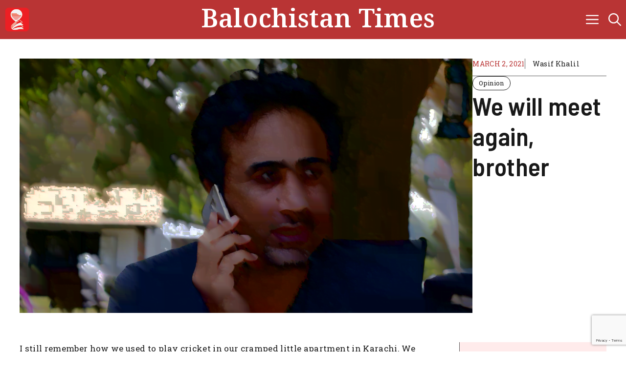

--- FILE ---
content_type: text/html; charset=UTF-8
request_url: https://balochistantimes.com/we-will-meet-again-brother/
body_size: 24559
content:
<!DOCTYPE html>
<html lang="en-US">
<head>
	<meta charset="UTF-8">
	
<!-- Author Meta Tags by Molongui Authorship, visit: https://wordpress.org/plugins/molongui-authorship/ -->
<meta name="author" content="Wasif Khalil">
<!-- /Molongui Authorship -->

<meta name='robots' content='index, follow, max-image-preview:large, max-snippet:-1, max-video-preview:-1' />
<meta name="viewport" content="width=device-width, initial-scale=1">
	<!-- This site is optimized with the Yoast SEO plugin v26.5 - https://yoast.com/wordpress/plugins/seo/ -->
	<title>We will meet again, brother - Balochistan Times</title>
	<link rel="canonical" href="https://balochistantimes.com/we-will-meet-again-brother/" />
	<meta property="og:locale" content="en_US" />
	<meta property="og:type" content="article" />
	<meta property="og:title" content="We will meet again, brother - Balochistan Times" />
	<meta property="og:description" content="I still remember how we used to play cricket in our cramped little apartment in Karachi. We managed to make it quite entertaining even with a plastic ball, and Sajid always cheated to take my wicket. It became a sort of tradition. “Not fair, Sajid!” I would whine. “You’re cheating! You’re bowling too fast!” He" />
	<meta property="og:url" content="https://balochistantimes.com/we-will-meet-again-brother/" />
	<meta property="og:site_name" content="Balochistan Times" />
	<meta property="article:publisher" content="https://www.facebook.com/baluchistantimes" />
	<meta property="article:published_time" content="2021-03-02T18:00:48+00:00" />
	<meta property="og:image" content="https://balochistantimes.com/wp-content/uploads/2021/03/sajid.png" />
	<meta property="og:image:width" content="1920" />
	<meta property="og:image:height" content="1080" />
	<meta property="og:image:type" content="image/png" />
	<meta name="author" content="Wasif Khalil" />
	<meta name="twitter:card" content="summary_large_image" />
	<meta name="twitter:creator" content="@baluchistantime" />
	<meta name="twitter:site" content="@baluchistantime" />
	<meta name="twitter:label1" content="Written by" />
	<meta name="twitter:data1" content="Wasif Khalil" />
	<meta name="twitter:label2" content="Est. reading time" />
	<meta name="twitter:data2" content="6 minutes" />
	<script type="application/ld+json" class="yoast-schema-graph">{"@context":"https://schema.org","@graph":[{"@type":"Article","@id":"https://balochistantimes.com/we-will-meet-again-brother/#article","isPartOf":{"@id":"https://balochistantimes.com/we-will-meet-again-brother/"},"author":{"name":"Wasif Khalil","@id":"https://balochistantimes.com/#/schema/person/4417666c1f6b830088f2f2f852e5e5bf"},"headline":"We will meet again, brother","datePublished":"2021-03-02T18:00:48+00:00","mainEntityOfPage":{"@id":"https://balochistantimes.com/we-will-meet-again-brother/"},"wordCount":1355,"commentCount":0,"publisher":{"@id":"https://balochistantimes.com/#organization"},"image":{"@id":"https://balochistantimes.com/we-will-meet-again-brother/#primaryimage"},"thumbnailUrl":"https://balochistantimes.com/wp-content/uploads/2021/03/sajid.png","articleSection":["Opinion"],"inLanguage":"en-US","potentialAction":[{"@type":"CommentAction","name":"Comment","target":["https://balochistantimes.com/we-will-meet-again-brother/#respond"]}]},{"@type":"WebPage","@id":"https://balochistantimes.com/we-will-meet-again-brother/","url":"https://balochistantimes.com/we-will-meet-again-brother/","name":"We will meet again, brother - Balochistan Times","isPartOf":{"@id":"https://balochistantimes.com/#website"},"primaryImageOfPage":{"@id":"https://balochistantimes.com/we-will-meet-again-brother/#primaryimage"},"image":{"@id":"https://balochistantimes.com/we-will-meet-again-brother/#primaryimage"},"thumbnailUrl":"https://balochistantimes.com/wp-content/uploads/2021/03/sajid.png","datePublished":"2021-03-02T18:00:48+00:00","breadcrumb":{"@id":"https://balochistantimes.com/we-will-meet-again-brother/#breadcrumb"},"inLanguage":"en-US","potentialAction":[{"@type":"ReadAction","target":["https://balochistantimes.com/we-will-meet-again-brother/"]}]},{"@type":"ImageObject","inLanguage":"en-US","@id":"https://balochistantimes.com/we-will-meet-again-brother/#primaryimage","url":"https://balochistantimes.com/wp-content/uploads/2021/03/sajid.png","contentUrl":"https://balochistantimes.com/wp-content/uploads/2021/03/sajid.png","width":1920,"height":1080},{"@type":"BreadcrumbList","@id":"https://balochistantimes.com/we-will-meet-again-brother/#breadcrumb","itemListElement":[{"@type":"ListItem","position":1,"name":"Home","item":"https://balochistantimes.com/"},{"@type":"ListItem","position":2,"name":"News","item":"https://balochistantimes.com/news/"},{"@type":"ListItem","position":3,"name":"We will meet again, brother"}]},{"@type":"WebSite","@id":"https://balochistantimes.com/#website","url":"https://balochistantimes.com/","name":"Balochistan Times","description":"Get updated regarding any latest news from Balochistan","publisher":{"@id":"https://balochistantimes.com/#organization"},"alternateName":"Baluchistan Times","potentialAction":[{"@type":"SearchAction","target":{"@type":"EntryPoint","urlTemplate":"https://balochistantimes.com/?s={search_term_string}"},"query-input":{"@type":"PropertyValueSpecification","valueRequired":true,"valueName":"search_term_string"}}],"inLanguage":"en-US"},{"@type":"Organization","@id":"https://balochistantimes.com/#organization","name":"Balochistan Times","alternateName":"Baluchistan Times","url":"https://balochistantimes.com/","logo":{"@type":"ImageObject","inLanguage":"en-US","@id":"https://balochistantimes.com/#/schema/logo/image/","url":"https://balochistantimes.com/wp-content/uploads/2019/07/Balochistan_Times_Favicon_TA.png","contentUrl":"https://balochistantimes.com/wp-content/uploads/2019/07/Balochistan_Times_Favicon_TA.png","width":80,"height":80,"caption":"Balochistan Times"},"image":{"@id":"https://balochistantimes.com/#/schema/logo/image/"},"sameAs":["https://www.facebook.com/baluchistantimes","https://x.com/baluchistantime","https://www.instagram.com/balochistantimes","https://youtube.com/@balochistantimes9840"]},{"@type":"Person","@id":"https://balochistantimes.com/#/schema/person/4417666c1f6b830088f2f2f852e5e5bf","name":"Wasif Khalil","image":{"@type":"ImageObject","inLanguage":"en-US","@id":"https://balochistantimes.com/#/schema/person/image/","url":"https://secure.gravatar.com/avatar/ef1a70689e1a0f636ba1b43204813d3632b01df1edb54d9d485c61972c301230?s=96&d=mm&r=g","contentUrl":"https://secure.gravatar.com/avatar/ef1a70689e1a0f636ba1b43204813d3632b01df1edb54d9d485c61972c301230?s=96&d=mm&r=g","caption":"Wasif Khalil"},"sameAs":["http://www.balochistantimes.com"],"url":"https://balochistantimes.com/author/wasif-khalil/"}]}</script>
	<!-- / Yoast SEO plugin. -->


<link rel='dns-prefetch' href='//static.addtoany.com' />
<link rel='dns-prefetch' href='//www.googletagmanager.com' />
<link href='https://fonts.gstatic.com' crossorigin rel='preconnect' />
<link href='https://fonts.googleapis.com' crossorigin rel='preconnect' />
<link rel="alternate" type="application/rss+xml" title="Balochistan Times &raquo; Feed" href="https://balochistantimes.com/feed/" />
<link rel="alternate" type="application/rss+xml" title="Balochistan Times &raquo; Comments Feed" href="https://balochistantimes.com/comments/feed/" />
<link rel="alternate" type="application/rss+xml" title="Balochistan Times &raquo; We will meet again, brother Comments Feed" href="https://balochistantimes.com/we-will-meet-again-brother/feed/" />
<link rel="alternate" title="oEmbed (JSON)" type="application/json+oembed" href="https://balochistantimes.com/wp-json/oembed/1.0/embed?url=https%3A%2F%2Fbalochistantimes.com%2Fwe-will-meet-again-brother%2F" />
<link rel="alternate" title="oEmbed (XML)" type="text/xml+oembed" href="https://balochistantimes.com/wp-json/oembed/1.0/embed?url=https%3A%2F%2Fbalochistantimes.com%2Fwe-will-meet-again-brother%2F&#038;format=xml" />
<style id='wp-img-auto-sizes-contain-inline-css'>
img:is([sizes=auto i],[sizes^="auto," i]){contain-intrinsic-size:3000px 1500px}
/*# sourceURL=wp-img-auto-sizes-contain-inline-css */
</style>
<style id='wp-block-library-inline-css'>
:root{--wp-block-synced-color:#7a00df;--wp-block-synced-color--rgb:122,0,223;--wp-bound-block-color:var(--wp-block-synced-color);--wp-editor-canvas-background:#ddd;--wp-admin-theme-color:#007cba;--wp-admin-theme-color--rgb:0,124,186;--wp-admin-theme-color-darker-10:#006ba1;--wp-admin-theme-color-darker-10--rgb:0,107,160.5;--wp-admin-theme-color-darker-20:#005a87;--wp-admin-theme-color-darker-20--rgb:0,90,135;--wp-admin-border-width-focus:2px}@media (min-resolution:192dpi){:root{--wp-admin-border-width-focus:1.5px}}.wp-element-button{cursor:pointer}:root .has-very-light-gray-background-color{background-color:#eee}:root .has-very-dark-gray-background-color{background-color:#313131}:root .has-very-light-gray-color{color:#eee}:root .has-very-dark-gray-color{color:#313131}:root .has-vivid-green-cyan-to-vivid-cyan-blue-gradient-background{background:linear-gradient(135deg,#00d084,#0693e3)}:root .has-purple-crush-gradient-background{background:linear-gradient(135deg,#34e2e4,#4721fb 50%,#ab1dfe)}:root .has-hazy-dawn-gradient-background{background:linear-gradient(135deg,#faaca8,#dad0ec)}:root .has-subdued-olive-gradient-background{background:linear-gradient(135deg,#fafae1,#67a671)}:root .has-atomic-cream-gradient-background{background:linear-gradient(135deg,#fdd79a,#004a59)}:root .has-nightshade-gradient-background{background:linear-gradient(135deg,#330968,#31cdcf)}:root .has-midnight-gradient-background{background:linear-gradient(135deg,#020381,#2874fc)}:root{--wp--preset--font-size--normal:16px;--wp--preset--font-size--huge:42px}.has-regular-font-size{font-size:1em}.has-larger-font-size{font-size:2.625em}.has-normal-font-size{font-size:var(--wp--preset--font-size--normal)}.has-huge-font-size{font-size:var(--wp--preset--font-size--huge)}.has-text-align-center{text-align:center}.has-text-align-left{text-align:left}.has-text-align-right{text-align:right}.has-fit-text{white-space:nowrap!important}#end-resizable-editor-section{display:none}.aligncenter{clear:both}.items-justified-left{justify-content:flex-start}.items-justified-center{justify-content:center}.items-justified-right{justify-content:flex-end}.items-justified-space-between{justify-content:space-between}.screen-reader-text{border:0;clip-path:inset(50%);height:1px;margin:-1px;overflow:hidden;padding:0;position:absolute;width:1px;word-wrap:normal!important}.screen-reader-text:focus{background-color:#ddd;clip-path:none;color:#444;display:block;font-size:1em;height:auto;left:5px;line-height:normal;padding:15px 23px 14px;text-decoration:none;top:5px;width:auto;z-index:100000}html :where(.has-border-color){border-style:solid}html :where([style*=border-top-color]){border-top-style:solid}html :where([style*=border-right-color]){border-right-style:solid}html :where([style*=border-bottom-color]){border-bottom-style:solid}html :where([style*=border-left-color]){border-left-style:solid}html :where([style*=border-width]){border-style:solid}html :where([style*=border-top-width]){border-top-style:solid}html :where([style*=border-right-width]){border-right-style:solid}html :where([style*=border-bottom-width]){border-bottom-style:solid}html :where([style*=border-left-width]){border-left-style:solid}html :where(img[class*=wp-image-]){height:auto;max-width:100%}:where(figure){margin:0 0 1em}html :where(.is-position-sticky){--wp-admin--admin-bar--position-offset:var(--wp-admin--admin-bar--height,0px)}@media screen and (max-width:600px){html :where(.is-position-sticky){--wp-admin--admin-bar--position-offset:0px}}

/*# sourceURL=wp-block-library-inline-css */
</style><style id='wp-block-tag-cloud-inline-css'>
.wp-block-tag-cloud{box-sizing:border-box}.wp-block-tag-cloud.aligncenter{justify-content:center;text-align:center}.wp-block-tag-cloud a{display:inline-block;margin-right:5px}.wp-block-tag-cloud span{display:inline-block;margin-left:5px;text-decoration:none}:root :where(.wp-block-tag-cloud.is-style-outline){display:flex;flex-wrap:wrap;gap:1ch}:root :where(.wp-block-tag-cloud.is-style-outline a){border:1px solid;font-size:unset!important;margin-right:0;padding:1ch 2ch;text-decoration:none!important}
/*# sourceURL=https://balochistantimes.com/wp-includes/blocks/tag-cloud/style.min.css */
</style>
<style id='global-styles-inline-css'>
:root{--wp--preset--aspect-ratio--square: 1;--wp--preset--aspect-ratio--4-3: 4/3;--wp--preset--aspect-ratio--3-4: 3/4;--wp--preset--aspect-ratio--3-2: 3/2;--wp--preset--aspect-ratio--2-3: 2/3;--wp--preset--aspect-ratio--16-9: 16/9;--wp--preset--aspect-ratio--9-16: 9/16;--wp--preset--color--black: #000000;--wp--preset--color--cyan-bluish-gray: #abb8c3;--wp--preset--color--white: #ffffff;--wp--preset--color--pale-pink: #f78da7;--wp--preset--color--vivid-red: #cf2e2e;--wp--preset--color--luminous-vivid-orange: #ff6900;--wp--preset--color--luminous-vivid-amber: #fcb900;--wp--preset--color--light-green-cyan: #7bdcb5;--wp--preset--color--vivid-green-cyan: #00d084;--wp--preset--color--pale-cyan-blue: #8ed1fc;--wp--preset--color--vivid-cyan-blue: #0693e3;--wp--preset--color--vivid-purple: #9b51e0;--wp--preset--color--contrast: var(--contrast);--wp--preset--color--contrast-2: var(--contrast-2);--wp--preset--color--base: var(--base);--wp--preset--color--accent: var(--accent);--wp--preset--color--accent-2: var(--accent-2);--wp--preset--gradient--vivid-cyan-blue-to-vivid-purple: linear-gradient(135deg,rgb(6,147,227) 0%,rgb(155,81,224) 100%);--wp--preset--gradient--light-green-cyan-to-vivid-green-cyan: linear-gradient(135deg,rgb(122,220,180) 0%,rgb(0,208,130) 100%);--wp--preset--gradient--luminous-vivid-amber-to-luminous-vivid-orange: linear-gradient(135deg,rgb(252,185,0) 0%,rgb(255,105,0) 100%);--wp--preset--gradient--luminous-vivid-orange-to-vivid-red: linear-gradient(135deg,rgb(255,105,0) 0%,rgb(207,46,46) 100%);--wp--preset--gradient--very-light-gray-to-cyan-bluish-gray: linear-gradient(135deg,rgb(238,238,238) 0%,rgb(169,184,195) 100%);--wp--preset--gradient--cool-to-warm-spectrum: linear-gradient(135deg,rgb(74,234,220) 0%,rgb(151,120,209) 20%,rgb(207,42,186) 40%,rgb(238,44,130) 60%,rgb(251,105,98) 80%,rgb(254,248,76) 100%);--wp--preset--gradient--blush-light-purple: linear-gradient(135deg,rgb(255,206,236) 0%,rgb(152,150,240) 100%);--wp--preset--gradient--blush-bordeaux: linear-gradient(135deg,rgb(254,205,165) 0%,rgb(254,45,45) 50%,rgb(107,0,62) 100%);--wp--preset--gradient--luminous-dusk: linear-gradient(135deg,rgb(255,203,112) 0%,rgb(199,81,192) 50%,rgb(65,88,208) 100%);--wp--preset--gradient--pale-ocean: linear-gradient(135deg,rgb(255,245,203) 0%,rgb(182,227,212) 50%,rgb(51,167,181) 100%);--wp--preset--gradient--electric-grass: linear-gradient(135deg,rgb(202,248,128) 0%,rgb(113,206,126) 100%);--wp--preset--gradient--midnight: linear-gradient(135deg,rgb(2,3,129) 0%,rgb(40,116,252) 100%);--wp--preset--font-size--small: 13px;--wp--preset--font-size--medium: 20px;--wp--preset--font-size--large: 36px;--wp--preset--font-size--x-large: 42px;--wp--preset--spacing--20: 0.44rem;--wp--preset--spacing--30: 0.67rem;--wp--preset--spacing--40: 1rem;--wp--preset--spacing--50: 1.5rem;--wp--preset--spacing--60: 2.25rem;--wp--preset--spacing--70: 3.38rem;--wp--preset--spacing--80: 5.06rem;--wp--preset--shadow--natural: 6px 6px 9px rgba(0, 0, 0, 0.2);--wp--preset--shadow--deep: 12px 12px 50px rgba(0, 0, 0, 0.4);--wp--preset--shadow--sharp: 6px 6px 0px rgba(0, 0, 0, 0.2);--wp--preset--shadow--outlined: 6px 6px 0px -3px rgb(255, 255, 255), 6px 6px rgb(0, 0, 0);--wp--preset--shadow--crisp: 6px 6px 0px rgb(0, 0, 0);}:where(.is-layout-flex){gap: 0.5em;}:where(.is-layout-grid){gap: 0.5em;}body .is-layout-flex{display: flex;}.is-layout-flex{flex-wrap: wrap;align-items: center;}.is-layout-flex > :is(*, div){margin: 0;}body .is-layout-grid{display: grid;}.is-layout-grid > :is(*, div){margin: 0;}:where(.wp-block-columns.is-layout-flex){gap: 2em;}:where(.wp-block-columns.is-layout-grid){gap: 2em;}:where(.wp-block-post-template.is-layout-flex){gap: 1.25em;}:where(.wp-block-post-template.is-layout-grid){gap: 1.25em;}.has-black-color{color: var(--wp--preset--color--black) !important;}.has-cyan-bluish-gray-color{color: var(--wp--preset--color--cyan-bluish-gray) !important;}.has-white-color{color: var(--wp--preset--color--white) !important;}.has-pale-pink-color{color: var(--wp--preset--color--pale-pink) !important;}.has-vivid-red-color{color: var(--wp--preset--color--vivid-red) !important;}.has-luminous-vivid-orange-color{color: var(--wp--preset--color--luminous-vivid-orange) !important;}.has-luminous-vivid-amber-color{color: var(--wp--preset--color--luminous-vivid-amber) !important;}.has-light-green-cyan-color{color: var(--wp--preset--color--light-green-cyan) !important;}.has-vivid-green-cyan-color{color: var(--wp--preset--color--vivid-green-cyan) !important;}.has-pale-cyan-blue-color{color: var(--wp--preset--color--pale-cyan-blue) !important;}.has-vivid-cyan-blue-color{color: var(--wp--preset--color--vivid-cyan-blue) !important;}.has-vivid-purple-color{color: var(--wp--preset--color--vivid-purple) !important;}.has-black-background-color{background-color: var(--wp--preset--color--black) !important;}.has-cyan-bluish-gray-background-color{background-color: var(--wp--preset--color--cyan-bluish-gray) !important;}.has-white-background-color{background-color: var(--wp--preset--color--white) !important;}.has-pale-pink-background-color{background-color: var(--wp--preset--color--pale-pink) !important;}.has-vivid-red-background-color{background-color: var(--wp--preset--color--vivid-red) !important;}.has-luminous-vivid-orange-background-color{background-color: var(--wp--preset--color--luminous-vivid-orange) !important;}.has-luminous-vivid-amber-background-color{background-color: var(--wp--preset--color--luminous-vivid-amber) !important;}.has-light-green-cyan-background-color{background-color: var(--wp--preset--color--light-green-cyan) !important;}.has-vivid-green-cyan-background-color{background-color: var(--wp--preset--color--vivid-green-cyan) !important;}.has-pale-cyan-blue-background-color{background-color: var(--wp--preset--color--pale-cyan-blue) !important;}.has-vivid-cyan-blue-background-color{background-color: var(--wp--preset--color--vivid-cyan-blue) !important;}.has-vivid-purple-background-color{background-color: var(--wp--preset--color--vivid-purple) !important;}.has-black-border-color{border-color: var(--wp--preset--color--black) !important;}.has-cyan-bluish-gray-border-color{border-color: var(--wp--preset--color--cyan-bluish-gray) !important;}.has-white-border-color{border-color: var(--wp--preset--color--white) !important;}.has-pale-pink-border-color{border-color: var(--wp--preset--color--pale-pink) !important;}.has-vivid-red-border-color{border-color: var(--wp--preset--color--vivid-red) !important;}.has-luminous-vivid-orange-border-color{border-color: var(--wp--preset--color--luminous-vivid-orange) !important;}.has-luminous-vivid-amber-border-color{border-color: var(--wp--preset--color--luminous-vivid-amber) !important;}.has-light-green-cyan-border-color{border-color: var(--wp--preset--color--light-green-cyan) !important;}.has-vivid-green-cyan-border-color{border-color: var(--wp--preset--color--vivid-green-cyan) !important;}.has-pale-cyan-blue-border-color{border-color: var(--wp--preset--color--pale-cyan-blue) !important;}.has-vivid-cyan-blue-border-color{border-color: var(--wp--preset--color--vivid-cyan-blue) !important;}.has-vivid-purple-border-color{border-color: var(--wp--preset--color--vivid-purple) !important;}.has-vivid-cyan-blue-to-vivid-purple-gradient-background{background: var(--wp--preset--gradient--vivid-cyan-blue-to-vivid-purple) !important;}.has-light-green-cyan-to-vivid-green-cyan-gradient-background{background: var(--wp--preset--gradient--light-green-cyan-to-vivid-green-cyan) !important;}.has-luminous-vivid-amber-to-luminous-vivid-orange-gradient-background{background: var(--wp--preset--gradient--luminous-vivid-amber-to-luminous-vivid-orange) !important;}.has-luminous-vivid-orange-to-vivid-red-gradient-background{background: var(--wp--preset--gradient--luminous-vivid-orange-to-vivid-red) !important;}.has-very-light-gray-to-cyan-bluish-gray-gradient-background{background: var(--wp--preset--gradient--very-light-gray-to-cyan-bluish-gray) !important;}.has-cool-to-warm-spectrum-gradient-background{background: var(--wp--preset--gradient--cool-to-warm-spectrum) !important;}.has-blush-light-purple-gradient-background{background: var(--wp--preset--gradient--blush-light-purple) !important;}.has-blush-bordeaux-gradient-background{background: var(--wp--preset--gradient--blush-bordeaux) !important;}.has-luminous-dusk-gradient-background{background: var(--wp--preset--gradient--luminous-dusk) !important;}.has-pale-ocean-gradient-background{background: var(--wp--preset--gradient--pale-ocean) !important;}.has-electric-grass-gradient-background{background: var(--wp--preset--gradient--electric-grass) !important;}.has-midnight-gradient-background{background: var(--wp--preset--gradient--midnight) !important;}.has-small-font-size{font-size: var(--wp--preset--font-size--small) !important;}.has-medium-font-size{font-size: var(--wp--preset--font-size--medium) !important;}.has-large-font-size{font-size: var(--wp--preset--font-size--large) !important;}.has-x-large-font-size{font-size: var(--wp--preset--font-size--x-large) !important;}
/*# sourceURL=global-styles-inline-css */
</style>

<style id='classic-theme-styles-inline-css'>
/*! This file is auto-generated */
.wp-block-button__link{color:#fff;background-color:#32373c;border-radius:9999px;box-shadow:none;text-decoration:none;padding:calc(.667em + 2px) calc(1.333em + 2px);font-size:1.125em}.wp-block-file__button{background:#32373c;color:#fff;text-decoration:none}
/*# sourceURL=/wp-includes/css/classic-themes.min.css */
</style>
<style id='generateblocks-inline-css'>
.gb-block-image-2b972fc0{margin-left:10px;}.gb-image-2b972fc0{width:50px;height:50px;vertical-align:middle;}.gb-block-image-30ceab07{margin-bottom:16px;}.gb-image-30ceab07{width:100%;height:230px;object-fit:cover;vertical-align:middle;}.gb-image-093d201e{vertical-align:middle;}.gb-container-0d9ab800{max-width:2600px;padding:40px;margin-right:auto;margin-left:auto;background-color:var(--base);}.gb-container-a8dac7ee{z-index:1;position:relative;}.gb-grid-wrapper > .gb-grid-column-a8dac7ee{width:33.33%;}.gb-container-1cdcf47b{display:flex;flex-wrap:wrap;align-items:center;column-gap:10px;row-gap:10px;margin-bottom:10px;}.gb-container-4f04a80a{padding:100px 40px 30px;background-color:var(--accent);}.gb-grid-wrapper > .gb-grid-column-1afcc488{width:33.33%;}.gb-container-210a2626{display:flex;flex-wrap:wrap;column-gap:15px;row-gap:15px;margin-bottom:40px;}.gb-grid-wrapper > .gb-grid-column-bd1fd6bf{width:33.33%;}.gb-container-6b2ee477{display:flex;flex-wrap:wrap;column-gap:20px;row-gap:10px;}.gb-grid-wrapper > .gb-grid-column-483d660a{width:33.33%;}.gb-container-0afd3655{display:flex;column-gap:50px;margin-bottom:60px;}.gb-container-b4e06ecb{display:flex;flex-direction:column;row-gap:20px;}.gb-container-ad81f812{display:flex;flex-wrap:wrap;align-items:center;column-gap:10px;row-gap:10px;padding-bottom:14px;margin-bottom:0px;border-bottom:1px solid var(--contrast-2);}.gb-container-91793950{display:flex;flex-wrap:wrap;align-items:center;column-gap:10px;row-gap:10px;}.gb-container-323ba128{display:flex;column-gap:40px;}.gb-container-3f9ac08c{height:100%;padding-right:40px;border-right:1px solid var(--contrast-2);}.gb-container-a7f09ee4{min-width:300px;row-gap:40px;}.gb-container-b46a0468{max-width:300px;padding:30px 20px;background-color:var(--accent-2);}.gb-container-5a9877ce{padding-bottom:30px;border-bottom:1px solid var(--contrast-2);}.gb-grid-wrapper > .gb-grid-column-5a9877ce{width:100%;}h2.gb-headline-ebcc63c0{display:inline-flex;font-size:30px;padding-bottom:10px;margin-top:30px;margin-bottom:30px;border-bottom-width:2px;border-bottom-style:solid;}p.gb-headline-46301f3d{font-size:14px;margin-bottom:0px;color:var(--accent);}h3.gb-headline-60742d5c{font-size:22px;line-height:1.4em;margin-bottom:10px;}h3.gb-headline-60742d5c a{color:var(--contrast);}h3.gb-headline-60742d5c a:hover{color:var(--accent);}p.gb-headline-6fd36f06{font-size:14px;margin-bottom:0px;}h2.gb-headline-0d1973d5{font-size:60px;color:var(--base);}p.gb-headline-9f4789fe{color:var(--base);}h3.gb-headline-b46aef32{text-transform:uppercase;margin-top:10px;color:var(--base);}p.gb-headline-836e1b11{text-transform:capitalize;margin-bottom:0px;color:var(--base);}p.gb-headline-836e1b11 a{color:var(--base);}p.gb-headline-836e1b11 a:hover{color:var(--contrast);}p.gb-headline-ce2c4047{text-transform:capitalize;margin-bottom:0px;color:var(--base);}p.gb-headline-ce2c4047 a{color:var(--base);}p.gb-headline-ce2c4047 a:hover{color:var(--contrast);}p.gb-headline-4834bd2f{text-transform:capitalize;margin-bottom:0px;color:var(--base);}p.gb-headline-4834bd2f a{color:var(--base);}p.gb-headline-4834bd2f a:hover{color:var(--contrast);}h3.gb-headline-aee4f2d8{text-transform:uppercase;margin-top:10px;color:var(--base);}p.gb-headline-15755ef3{font-size:15px;text-align:center;margin-top:60px;margin-bottom:0px;color:var(--base);}p.gb-headline-15755ef3 a{color:var(--base);}p.gb-headline-15755ef3 a:hover{color:var(--contrast);}p.gb-headline-eb640bef{font-size:14px;text-transform:uppercase;margin-bottom:0px;color:var(--accent);}p.gb-headline-adcb2f49{display:flex;font-size:14px;padding-left:10px;margin-right:auto;margin-bottom:0px;border-left:1px solid var(--contrast-2);}p.gb-headline-adcb2f49 a{color:var(--contrast);}p.gb-headline-adcb2f49 a:hover{color:var(--accent);}h1.gb-headline-c80590a6{margin-bottom:20px;}h1.gb-headline-c80590a6 a{color:var(--contrast);}h1.gb-headline-c80590a6 a:hover{color:var(--accent);}p.gb-headline-8bc4e887{display:flex;align-items:center;font-size:14px;padding-bottom:14px;margin-bottom:0px;border-bottom:1px solid var(--contrast-2);color:var(--contrast-2);}p.gb-headline-8bc4e887 a{color:var(--contrast-2);}p.gb-headline-8bc4e887 a:hover{color:var(--accent);}p.gb-headline-8bc4e887 .gb-icon{line-height:0;padding-right:1em;}p.gb-headline-8bc4e887 .gb-icon svg{width:1em;height:1em;fill:currentColor;}h3.gb-headline-613e125c{font-size:20px;text-transform:uppercase;}h4.gb-headline-462bfb59{font-size:22px;line-height:1.3em;margin-bottom:5px;}h4.gb-headline-462bfb59 a{color:var(--contrast);}h4.gb-headline-462bfb59 a:hover{color:var(--accent);}p.gb-headline-ec8ac21e{font-size:14px;margin-bottom:0px;}p.gb-headline-ec8ac21e a{color:var(--contrast);}p.gb-headline-ec8ac21e a:hover{color:var(--accent);}.gb-grid-wrapper-20f7a157{display:flex;flex-wrap:wrap;margin-left:-40px;}.gb-grid-wrapper-20f7a157 > .gb-grid-column{box-sizing:border-box;padding-left:40px;}.gb-grid-wrapper-ab6893f3{display:flex;flex-wrap:wrap;margin-left:-80px;}.gb-grid-wrapper-ab6893f3 > .gb-grid-column{box-sizing:border-box;padding-left:80px;}.gb-grid-wrapper-1eb9ffaa{display:flex;flex-wrap:wrap;row-gap:30px;}.gb-grid-wrapper-1eb9ffaa > .gb-grid-column{box-sizing:border-box;}a.gb-button-c573b941{display:inline-flex;font-size:13px;padding:4px 12px;border-radius:9999px;border:1px solid var(--contrast);background-color:var(--base);color:var(--contrast);text-decoration:none;}a.gb-button-c573b941:hover, a.gb-button-c573b941:active, a.gb-button-c573b941:focus{border-color:var(--contrast);background-color:var(--contrast);color:var(--base);}a.gb-button-0ffbf311{display:inline-flex;align-items:center;color:var(--base);text-decoration:none;}a.gb-button-0ffbf311:hover, a.gb-button-0ffbf311:active, a.gb-button-0ffbf311:focus{color:var(--contrast);}a.gb-button-0ffbf311 .gb-icon{font-size:1.2em;line-height:0;}a.gb-button-0ffbf311 .gb-icon svg{height:1em;width:1em;fill:currentColor;}a.gb-button-20387fe4{display:inline-flex;align-items:center;color:var(--base);text-decoration:none;}a.gb-button-20387fe4:hover, a.gb-button-20387fe4:active, a.gb-button-20387fe4:focus{color:var(--contrast);}a.gb-button-20387fe4 .gb-icon{font-size:1.2em;line-height:0;}a.gb-button-20387fe4 .gb-icon svg{height:1em;width:1em;fill:currentColor;}a.gb-button-cdf19a0e{display:inline-flex;align-items:center;color:var(--base);text-decoration:none;}a.gb-button-cdf19a0e:hover, a.gb-button-cdf19a0e:active, a.gb-button-cdf19a0e:focus{color:var(--contrast);}a.gb-button-cdf19a0e .gb-icon{font-size:1.2em;line-height:0;}a.gb-button-cdf19a0e .gb-icon svg{height:1em;width:1em;fill:currentColor;}a.gb-button-aba63d40{display:inline-flex;align-items:center;color:var(--base);text-decoration:none;}a.gb-button-aba63d40:hover, a.gb-button-aba63d40:active, a.gb-button-aba63d40:focus{color:var(--contrast);}a.gb-button-aba63d40 .gb-icon{font-size:1.2em;line-height:0;}a.gb-button-aba63d40 .gb-icon svg{height:1em;width:1em;fill:currentColor;}a.gb-button-f236e744{font-size:13px;padding:4px 12px;border-radius:9999px;border:1px solid var(--contrast);background-color:var(--base);color:var(--contrast);text-decoration:none;}a.gb-button-f236e744:hover, a.gb-button-f236e744:active, a.gb-button-f236e744:focus{border-color:var(--contrast);background-color:var(--contrast);color:var(--base);}@media (max-width: 1024px) {.gb-grid-wrapper > .gb-grid-column-1afcc488{width:100%;}.gb-grid-wrapper > .gb-grid-column-bd1fd6bf{width:50%;}.gb-grid-wrapper > .gb-grid-column-483d660a{width:50%;}.gb-container-0afd3655{column-gap:40px;}.gb-container-323ba128{column-gap:30px;}.gb-container-3f9ac08c{padding-right:30px;}p.gb-headline-6fd36f06{margin-bottom:0px;}.gb-grid-wrapper-ab6893f3{row-gap:80px;}}@media (max-width: 767px) {.gb-image-30ceab07{height:200px;}.gb-container-0d9ab800{padding:30px 30px 31px;}.gb-grid-wrapper > .gb-grid-column-a8dac7ee{width:100%;}.gb-container-4f04a80a{padding-top:60px;padding-right:20px;padding-left:20px;}.gb-grid-wrapper > .gb-grid-column-1afcc488{width:100%;}.gb-grid-wrapper > .gb-grid-column-bd1fd6bf{width:100%;}.gb-grid-wrapper > .gb-grid-column-483d660a{width:100%;}.gb-container-0afd3655{flex-direction:column;row-gap:20px;}.gb-container-fd5db0e7{width:100%;}.gb-grid-wrapper > .gb-grid-column-fd5db0e7{width:100%;}.gb-container-b4e06ecb{width:100%;}.gb-grid-wrapper > .gb-grid-column-b4e06ecb{width:100%;}.gb-container-323ba128{flex-direction:column;row-gap:60px;}.gb-container-3f9ac08c{padding-right:0px;border-right:0px solid var(--contrast-2);}.gb-container-a7f09ee4{order:1;}.gb-container-b46a0468{max-width:100%;}.gb-grid-wrapper > .gb-grid-column-5a9877ce{width:100%;}h2.gb-headline-ebcc63c0{font-size:26px;}h3.gb-headline-60742d5c{font-size:20px;}.gb-grid-wrapper-20f7a157{row-gap:40px;}}:root{--gb-container-width:2600px;}.gb-container .wp-block-image img{vertical-align:middle;}.gb-grid-wrapper .wp-block-image{margin-bottom:0;}.gb-highlight{background:none;}.gb-shape{line-height:0;}
/*# sourceURL=generateblocks-inline-css */
</style>
<link rel='stylesheet' id='wpo_min-header-0-css' href='https://balochistantimes.com/wp-content/cache/wpo-minify/1764732195/assets/wpo-minify-header-7e754da6.min.css' media='all' />
<script src="https://balochistantimes.com/wp-content/cache/wpo-minify/1764732195/assets/wpo-minify-header-531a0676.min.js" id="wpo_min-header-0-js"></script>
<script id="addtoany-core-js-before">
window.a2a_config=window.a2a_config||{};a2a_config.callbacks=[];a2a_config.overlays=[];a2a_config.templates={};

//# sourceURL=addtoany-core-js-before
</script>
<script defer src="https://static.addtoany.com/menu/page.js" id="addtoany-core-js"></script>
<script src="https://balochistantimes.com/wp-content/cache/wpo-minify/1764732195/assets/wpo-minify-header-50411288.min.js" id="wpo_min-header-2-js"></script>

<!-- Google tag (gtag.js) snippet added by Site Kit -->
<!-- Google Analytics snippet added by Site Kit -->
<script src="https://www.googletagmanager.com/gtag/js?id=GT-MR46PXB" id="google_gtagjs-js" async></script>
<script id="google_gtagjs-js-after">
window.dataLayer = window.dataLayer || [];function gtag(){dataLayer.push(arguments);}
gtag("set","linker",{"domains":["balochistantimes.com"]});
gtag("js", new Date());
gtag("set", "developer_id.dZTNiMT", true);
gtag("config", "GT-MR46PXB");
//# sourceURL=google_gtagjs-js-after
</script>
<link rel="https://api.w.org/" href="https://balochistantimes.com/wp-json/" /><link rel="alternate" title="JSON" type="application/json" href="https://balochistantimes.com/wp-json/wp/v2/posts/5293" /><link rel="EditURI" type="application/rsd+xml" title="RSD" href="https://balochistantimes.com/xmlrpc.php?rsd" />

<link rel='shortlink' href='https://balochistantimes.com/?p=5293' />
<style type="text/css">
			.aiovg-player {
				display: block;
				position: relative;
				border-radius: 3px;
				padding-bottom: 56.25%;
				width: 100%;
				height: 0;	
				overflow: hidden;
			}
			
			.aiovg-player iframe,
			.aiovg-player .video-js,
			.aiovg-player .plyr {
				--plyr-color-main: #00b2ff;
				position: absolute;
				inset: 0;	
				margin: 0;
				padding: 0;
				width: 100%;
				height: 100%;
			}
		</style><meta name="generator" content="Site Kit by Google 1.167.0" />            <style>
                .molongui-disabled-link
                {
                    border-bottom: none !important;
                    text-decoration: none !important;
                    color: inherit !important;
                    cursor: inherit !important;
                }
                .molongui-disabled-link:hover,
                .molongui-disabled-link:hover span
                {
                    border-bottom: none !important;
                    text-decoration: none !important;
                    color: inherit !important;
                    cursor: inherit !important;
                }
            </style>
            <!-- Analytics by WP Statistics - https://wp-statistics.com -->
<link rel="icon" href="https://balochistantimes.com/wp-content/uploads/2025/03/cropped-BT-logo-png-1-32x32.png" sizes="32x32" />
<link rel="icon" href="https://balochistantimes.com/wp-content/uploads/2025/03/cropped-BT-logo-png-1-192x192.png" sizes="192x192" />
<link rel="apple-touch-icon" href="https://balochistantimes.com/wp-content/uploads/2025/03/cropped-BT-logo-png-1-180x180.png" />
<meta name="msapplication-TileImage" content="https://balochistantimes.com/wp-content/uploads/2025/03/cropped-BT-logo-png-1-270x270.png" />
		<style id="wp-custom-css">
			/* GeneratePress Site CSS */ /* Top Menu */
.menu-bar-items {
	flex-direction: row-reverse;
}
/* Header alignment */
@media(min-width: 669px) {
	.inside-navigation .navigation-branding {
        position: absolute;
        left: 50%;
        transform: translateX(-50%);
    }
	.nav-align-right .inside-navigation {
		justify-content: space-between;
	}
}
/* Search results page header style */
.search-results .page-header .page-title {
	font-size: 36px;
	text-transform: uppercase;
	border-bottom: 2px solid var(--contrast);
}
/* Default theme button */
button,
.form-submit .submit {
	padding-top: 16px;
	padding-bottom: 16px;
}
/* Sidebar */
.sidebar {
	margin-top: 40px;
	margin-left: 0;
}
@media(min-width: 768px) {
	.sidebar {
		margin-left: 40px;
		margin-top: 0;
	}
}
/* Single post - Sticky Related Posts sidebar */
@media(min-width: 769px) {
	.is-sticky {
			position: sticky;
			top: 112px;
	}
}
/* Dashed border */
.dashed-border {
	border-style: dashed;
}
/* Search modal */
.gp-modal__container {
	overflow-y: auto;
}
.gp-search-modal .gp-modal__overlay {
    padding-top: 15vh;
}
/* Tag cloud */
.wp-block-tag-cloud {
	display: flex;
	flex-wrap: wrap;
	row-gap: 10px;
}
.wp-block-tag-cloud a {
	border-radius: 3px;
	padding: 4px 10px;
}
.site-footer .wp-block-tag-cloud a {
	background-color: var(--contrast);
	color: var(--base);
}
.sidebar .wp-block-tag-cloud a {
	background-color: var(--base);
	color: var(--contrast);
	border: 1px solid var(--contrast);
}
.wp-block-tag-cloud a:hover {
	background-color: var(--base);
	color: var(--contrast);
}
.sidebar a:hover {
	background-color: var(--contrast);
	color: var(--base);
} /* End GeneratePress Site CSS */



/* CUSTOM CODE  */
@font-face {
    font-family: 'Lateef';
    src:
url('https://balochistantimes.com/wp-content/uploads/lateef/lateef.woff') format('woff');
    font-weight: 300;
    font-style: normal;
 }
/*
@font-face {
    font-family: 'Lateef';
    src:
url('https://balochistantimes.com/wp-content/uploads/lateef/web/Lateef-ExtraLight.woff2') format('woff2');
    font-weight: 100;
    font-style: normal;
}
@font-face {
    font-family: 'Lateef';
    src: url('https://balochistantimes.com/wp-content/uploads/lateef/web/Lateef-Regular.woff2') format('woff2')
    font-weight: 400;
    font-style: normal;
}
@font-face {
    font-family: 'Lateef';
    src:
url('https://balochistantimes.com/wp-content/uploads/lateef/web/Lateef-SemiBold.woff2') format('woff2');
    font-weight: 600;
    font-style: normal;
}
@font-face {
    font-family: 'Lateef';
    src:
url('https://balochistantimes.com/wp-content/uploads/lateef/web/Lateef-Medium.woff2') format('woff2');
    font-weight: 500;
    font-style: normal;
}
@font-face {
    font-family: 'Lateef';
    src: url('https://balochistantimes.com/wp-content/uploads/lateef/web/Lateef-Bold.woff2') format('woff2');
    font-weight: 700;
    font-style: normal;
}
@font-face {
    font-family: 'Lateef';
    src:   url('https://balochistantimes.com/wp-content/uploads/lateef/web/Lateef-ExtraBold.woff2') format('woff2');
    font-weight: 900;
    font-style: normal;
} */
body{
	-webkit-font-smoothing: antialiased;;
	-webkit-text-size-adjust: none;
}
.category-balochi .post-title, .category-balochi .excerpt,
.single-post .category-balochi .dynamic-entry-content p,
.single-post .category-balochi .dynamic-entry-content li{
	font-family: 'Lateef', sans-serif !important;
	line-height: 1.3em;
}

.single-post .category-balochi .dynamic-entry-content li{
	direction: rtl;
	font-size: 24px;
	text-align: right;
}

.category-balochi .excerpt,
.single-post .category-balochi .dynamic-entry-content p{
	word-spacing: -3px
}

.category-balochi .post-title{
	
	word-spacing: -5px
}
.single-post .category-balochi .dynamic-entry-content p span, .single-post .category-balochi .dynamic-entry-content p{
	font-size: 18pt !important;
	font-weight: 300;
	direction: rtl;
}
.single-post .category-balochi .dynamic-entry-content p{
	direction: rtl
}
.category-balochi .excerpt{
	font-weight: 300;
	font-size: 18pt;
	direction: rtl;
}
.read-more{
	font-family: 'Roboto Slab', serif;
	font-size: 12pt
}

.category-balochi .post-title{
	font-size: 26pt;
	direction: rtl;
	font-weight: 300
}

.wpcf7-form-control:not(.wpcf7-submit){
	width: 100%;
}
@media screen and (max-width: 800px){
	
.navigation-branding .main-title a{
	font-size: 1.5rem
}	
}

.main-navigation .inside-navigation{
	flex-direction: row-reverse
}

	#generate-slideout-menu.is-open{
		position: fixed;
		top: 0;
		left: 0;
		height: 100vh;
		transform: none;
		max-width: 320px;
		width: 320px
	}
	.offside-js--is-open .slideout-overlay{
		visibility: visible;
opacity: 1;
	}
@media screen and (max-width: 768px){
	
.main-navigation .inside-navigation{
	flex-direction: row;
}
	#generate-slideout-menu.is-open{
		position: fixed;
		top: 0;
		left: 0;
		width: 70vw !important;
		height: 100vh;
		transform: none;
	}
	.offside-js--is-open .slideout-overlay{
		visibility: visible;
opacity: 1;
	}
}

@media screen and (max-width: 768px){
	
.menu-logo-custom{
	display: none;	
}
}

.gb-container-d83995fa .tag-link-237,
.gb-container-d83995fa .tag-link-97,
.gb-container-d83995fa .tag-link-213,
.gb-container-d83995fa .tag-link-301,
.gb-container-d83995fa .tag-link-248,
.gb-container-d83995fa .tag-link-101,
.gb-container-d83995fa .tag-link-99,
.gb-container-d83995fa .tag-link-104{
	display: none
}

.gb-headline-adcb2f49 a{
	padding-right: 5px;
	padding-left: 5px 
}

.footer-logo{
	font-family: Noto Serif Hebrew, serif !important;
}
.home .post.category-balochi .post-title{
	font-family: 'Lateef', sans-serif !important;
}
.slideout-navigation.main-navigation .main-nav ul li a{
	font-size: 20px
}


.single-post .category-balochi .dynamic-entry-content .m-a-box-bio p{
	font-family: 'Roboto Slab', serif !important;
	direction: ltr !important;
	line-height: 1.2;
	font-size: 16px !important
}
		</style>
		<link rel='stylesheet' id='0-css' href='https://fonts.googleapis.com/css2?family=Barlow+Semi+Condensed:ital,wght@0,0,1001,1000,2001,2000,3001,3000,4001,4000,5001,5000,6001,6000,7001,7000,8001,8000,9001,900&#038;family=Roboto+Slab:ital,wght@0,0,1000,2000,3000,4000,5000,6000,7000,8000,900;0,400;0,700;1,400;1,700&#038;family=Noto+Serif+Hebrew:ital,wght@0,0,1000,2000,3000,4000,5000,6000,7000,8000,900&#038;family=Abril+FatFace:ital,wght@0,400;0,700;1,400;1,700&#038;family=Alegreya:ital,wght@0,400;0,700;1,400;1,700&#038;family=Alegreya+Sans:ital,wght@0,400;0,700;1,400;1,700&#038;family=Amatic+SC:ital,wght@0,400;0,700;1,400;1,700&#038;family=Anonymous+Pro:ital,wght@0,400;0,700;1,400;1,700&#038;family=Architects+Daughter:ital,wght@0,400;0,700;1,400;1,700&#038;family=Archivo:ital,wght@0,400;0,700;1,400;1,700&#038;family=Archivo+Narrow:ital,wght@0,400;0,700;1,400;1,700&#038;family=Asap:ital,wght@0,400;0,700;1,400;1,700&#038;family=Barlow:ital,wght@0,400;0,700;1,400;1,700&#038;family=BioRhyme:ital,wght@0,400;0,700;1,400;1,700&#038;family=Bonbon:ital,wght@0,400;0,700;1,400;1,700&#038;family=Cabin:ital,wght@0,400;0,700;1,400;1,700&#038;family=Cairo:ital,wght@0,400;0,700;1,400;1,700&#038;family=Cardo:ital,wght@0,400;0,700;1,400;1,700&#038;family=Chivo:ital,wght@0,400;0,700;1,400;1,700&#038;family=Concert+One:ital,wght@0,400;0,700;1,400;1,700&#038;family=Cormorant:ital,wght@0,400;0,700;1,400;1,700&#038;family=Crimson+Text:ital,wght@0,400;0,700;1,400;1,700&#038;family=Eczar:ital,wght@0,400;0,700;1,400;1,700&#038;family=Exo+2:ital,wght@0,400;0,700;1,400;1,700&#038;family=Fira+Sans:ital,wght@0,400;0,700;1,400;1,700&#038;family=Fjalla+One:ital,wght@0,400;0,700;1,400;1,700&#038;family=Frank+Ruhl+Libre:ital,wght@0,400;0,700;1,400;1,700&#038;family=Great+Vibes:ital,wght@0,400;0,700;1,400;1,700&#038;family=Heebo:ital,wght@0,400;0,700;1,400;1,700&#038;family=IBM+Plex:ital,wght@0,400;0,700;1,400;1,700&#038;family=Inconsolata:ital,wght@0,400;0,700;1,400;1,700&#038;family=Indie+Flower:ital,wght@0,400;0,700;1,400;1,700&#038;family=Inknut+Antiqua:ital,wght@0,400;0,700;1,400;1,700&#038;family=Inter:ital,wght@0,400;0,700;1,400;1,700&#038;family=Karla:ital,wght@0,400;0,700;1,400;1,700&#038;family=Libre+Baskerville:ital,wght@0,400;0,700;1,400;1,700&#038;family=Libre+Franklin:ital,wght@0,400;0,700;1,400;1,700&#038;family=Montserrat:ital,wght@0,400;0,700;1,400;1,700&#038;family=Neuton:ital,wght@0,400;0,700;1,400;1,700&#038;family=Notable:ital,wght@0,400;0,700;1,400;1,700&#038;family=Nothing+You+Could+Do:ital,wght@0,400;0,700;1,400;1,700&#038;family=Noto+Sans:ital,wght@0,400;0,700;1,400;1,700&#038;family=Nunito:ital,wght@0,400;0,700;1,400;1,700&#038;family=Old+Standard+TT:ital,wght@0,400;0,700;1,400;1,700&#038;family=Oxygen:ital,wght@0,400;0,700;1,400;1,700&#038;family=Pacifico:ital,wght@0,400;0,700;1,400;1,700&#038;family=Poppins:ital,wght@0,400;0,700;1,400;1,700&#038;family=Proza+Libre:ital,wght@0,400;0,700;1,400;1,700&#038;family=PT+Sans:ital,wght@0,400;0,700;1,400;1,700&#038;family=PT+Serif:ital,wght@0,400;0,700;1,400;1,700&#038;family=Rakkas:ital,wght@0,400;0,700;1,400;1,700&#038;family=Reenie+Beanie:ital,wght@0,400;0,700;1,400;1,700&#038;family=Ropa+Sans:ital,wght@0,400;0,700;1,400;1,700&#038;family=Rubik:ital,wght@0,400;0,700;1,400;1,700&#038;family=Shadows+Into+Light:ital,wght@0,400;0,700;1,400;1,700&#038;family=Space+Mono:ital,wght@0,400;0,700;1,400;1,700&#038;family=Spectral:ital,wght@0,400;0,700;1,400;1,700&#038;family=Sue+Ellen+Francisco:ital,wght@0,400;0,700;1,400;1,700&#038;family=Titillium+Web:ital,wght@0,400;0,700;1,400;1,700&#038;family=Ubuntu:ital,wght@0,400;0,700;1,400;1,700&#038;family=Varela:ital,wght@0,400;0,700;1,400;1,700&#038;family=Vollkorn:ital,wght@0,400;0,700;1,400;1,700&#038;family=Work+Sans:ital,wght@0,400;0,700;1,400;1,700&#038;family=Yatra+One:ital,wght@0,400;0,700;1,400;1,700&#038;display=swap' media='all' />
<link rel='stylesheet' id='wpo_min-footer-0-css' href='https://balochistantimes.com/wp-content/cache/wpo-minify/1764732195/assets/wpo-minify-footer-b0451bee.min.css' media='all' />
<link rel='stylesheet' id='wpo_min-footer-1-css' href='https://balochistantimes.com/wp-content/cache/wpo-minify/1764732195/assets/wpo-minify-footer-12071079.min.css' media='all' />
</head>

<body class="wp-singular post-template-default single single-post postid-5293 single-format-standard wp-embed-responsive wp-theme-generatepress post-image-above-header post-image-aligned-center slideout-enabled slideout-both sticky-menu-fade sticky-enabled both-sticky-menu mobile-header mobile-header-logo no-sidebar nav-below-header one-container header-aligned-left dropdown-hover featured-image-active" itemtype="https://schema.org/Blog" itemscope>
	<a class="screen-reader-text skip-link" href="#content" title="Skip to content">Skip to content</a>		<nav id="mobile-header" itemtype="https://schema.org/SiteNavigationElement" itemscope class="main-navigation mobile-header-navigation has-branding has-menu-bar-items">
			<div class="inside-navigation grid-container grid-parent">
				<div class="site-logo mobile-header-logo">
						<a href="https://balochistantimes.com/" title="Balochistan Times" rel="home">
							<img src="https://balochistantimes.com/wp-content/uploads/2025/03/cropped-BT-logo-png-1.png" alt="Balochistan Times" class="is-logo-image" width="512" height="512" />
						</a>
					</div>					<button class="menu-toggle" aria-controls="mobile-menu" aria-expanded="false">
						<span class="gp-icon icon-menu-bars"><svg viewBox="0 0 512 512" aria-hidden="true" xmlns="http://www.w3.org/2000/svg" width="1em" height="1em"><path d="M0 96c0-13.255 10.745-24 24-24h464c13.255 0 24 10.745 24 24s-10.745 24-24 24H24c-13.255 0-24-10.745-24-24zm0 160c0-13.255 10.745-24 24-24h464c13.255 0 24 10.745 24 24s-10.745 24-24 24H24c-13.255 0-24-10.745-24-24zm0 160c0-13.255 10.745-24 24-24h464c13.255 0 24 10.745 24 24s-10.745 24-24 24H24c-13.255 0-24-10.745-24-24z" /></svg><svg viewBox="0 0 512 512" aria-hidden="true" xmlns="http://www.w3.org/2000/svg" width="1em" height="1em"><path d="M71.029 71.029c9.373-9.372 24.569-9.372 33.942 0L256 222.059l151.029-151.03c9.373-9.372 24.569-9.372 33.942 0 9.372 9.373 9.372 24.569 0 33.942L289.941 256l151.03 151.029c9.372 9.373 9.372 24.569 0 33.942-9.373 9.372-24.569 9.372-33.942 0L256 289.941l-151.029 151.03c-9.373 9.372-24.569 9.372-33.942 0-9.372-9.373-9.372-24.569 0-33.942L222.059 256 71.029 104.971c-9.372-9.373-9.372-24.569 0-33.942z" /></svg></span><span class="screen-reader-text">Menu</span>					</button>
					<div class="menu-bar-items">	<span class="menu-bar-item">
		<a href="#" role="button" aria-label="Open search" data-gpmodal-trigger="gp-search"><span class="gp-icon icon-search"><svg viewBox="0 0 512 512" aria-hidden="true" xmlns="http://www.w3.org/2000/svg" width="1em" height="1em"><path fill-rule="evenodd" clip-rule="evenodd" d="M208 48c-88.366 0-160 71.634-160 160s71.634 160 160 160 160-71.634 160-160S296.366 48 208 48zM0 208C0 93.125 93.125 0 208 0s208 93.125 208 208c0 48.741-16.765 93.566-44.843 129.024l133.826 134.018c9.366 9.379 9.355 24.575-.025 33.941-9.379 9.366-24.575 9.355-33.941-.025L337.238 370.987C301.747 399.167 256.839 416 208 416 93.125 416 0 322.875 0 208z" /></svg><svg viewBox="0 0 512 512" aria-hidden="true" xmlns="http://www.w3.org/2000/svg" width="1em" height="1em"><path d="M71.029 71.029c9.373-9.372 24.569-9.372 33.942 0L256 222.059l151.029-151.03c9.373-9.372 24.569-9.372 33.942 0 9.372 9.373 9.372 24.569 0 33.942L289.941 256l151.03 151.029c9.372 9.373 9.372 24.569 0 33.942-9.373 9.372-24.569 9.372-33.942 0L256 289.941l-151.029 151.03c-9.373 9.372-24.569 9.372-33.942 0-9.372-9.373-9.372-24.569 0-33.942L222.059 256 71.029 104.971c-9.372-9.373-9.372-24.569 0-33.942z" /></svg></span></a>
	</span>
	<span class="menu-bar-item slideout-toggle hide-on-mobile has-svg-icon"><a href="#" role="button" aria-label="Open Off-Canvas Panel"><span class="gp-icon pro-menu-bars">
				<svg viewBox="0 0 512 512" aria-hidden="true" role="img" version="1.1" xmlns="http://www.w3.org/2000/svg" xmlns:xlink="http://www.w3.org/1999/xlink" width="1em" height="1em">
					<path d="M0 96c0-13.255 10.745-24 24-24h464c13.255 0 24 10.745 24 24s-10.745 24-24 24H24c-13.255 0-24-10.745-24-24zm0 160c0-13.255 10.745-24 24-24h464c13.255 0 24 10.745 24 24s-10.745 24-24 24H24c-13.255 0-24-10.745-24-24zm0 160c0-13.255 10.745-24 24-24h464c13.255 0 24 10.745 24 24s-10.745 24-24 24H24c-13.255 0-24-10.745-24-24z" />
				</svg>
			</span></a></span></div>
<figure class="gb-block-image gb-block-image-2b972fc0"><a href="https://balochistantimes.com/"><img decoding="async" width="80" height="80" class="gb-image gb-image-2b972fc0 menu-logo-custom" src="https://balochistantimes.com/wp-content/uploads/2019/07/Balochistan_Times_Favicon_TA.png" alt="Balochistan Times" title="Balochistan Times"/></a></figure>
			</div><!-- .inside-navigation -->
		</nav><!-- #site-navigation -->
				<nav class="has-branding main-navigation nav-align-right has-menu-bar-items sub-menu-right" id="site-navigation" aria-label="Primary"  itemtype="https://schema.org/SiteNavigationElement" itemscope>
			<div class="inside-navigation">
				<div class="navigation-branding"><p class="main-title" itemprop="headline">
					<a href="https://balochistantimes.com/" rel="home">
						Balochistan Times
					</a>
				</p></div>				<button class="menu-toggle" aria-controls="generate-slideout-menu" aria-expanded="false">
					<span class="gp-icon icon-menu-bars"><svg viewBox="0 0 512 512" aria-hidden="true" xmlns="http://www.w3.org/2000/svg" width="1em" height="1em"><path d="M0 96c0-13.255 10.745-24 24-24h464c13.255 0 24 10.745 24 24s-10.745 24-24 24H24c-13.255 0-24-10.745-24-24zm0 160c0-13.255 10.745-24 24-24h464c13.255 0 24 10.745 24 24s-10.745 24-24 24H24c-13.255 0-24-10.745-24-24zm0 160c0-13.255 10.745-24 24-24h464c13.255 0 24 10.745 24 24s-10.745 24-24 24H24c-13.255 0-24-10.745-24-24z" /></svg><svg viewBox="0 0 512 512" aria-hidden="true" xmlns="http://www.w3.org/2000/svg" width="1em" height="1em"><path d="M71.029 71.029c9.373-9.372 24.569-9.372 33.942 0L256 222.059l151.029-151.03c9.373-9.372 24.569-9.372 33.942 0 9.372 9.373 9.372 24.569 0 33.942L289.941 256l151.03 151.029c9.372 9.373 9.372 24.569 0 33.942-9.373 9.372-24.569 9.372-33.942 0L256 289.941l-151.029 151.03c-9.373 9.372-24.569 9.372-33.942 0-9.372-9.373-9.372-24.569 0-33.942L222.059 256 71.029 104.971c-9.372-9.373-9.372-24.569 0-33.942z" /></svg></span><span class="screen-reader-text">Menu</span>				</button>
				<div class="menu-bar-items">	<span class="menu-bar-item">
		<a href="#" role="button" aria-label="Open search" data-gpmodal-trigger="gp-search"><span class="gp-icon icon-search"><svg viewBox="0 0 512 512" aria-hidden="true" xmlns="http://www.w3.org/2000/svg" width="1em" height="1em"><path fill-rule="evenodd" clip-rule="evenodd" d="M208 48c-88.366 0-160 71.634-160 160s71.634 160 160 160 160-71.634 160-160S296.366 48 208 48zM0 208C0 93.125 93.125 0 208 0s208 93.125 208 208c0 48.741-16.765 93.566-44.843 129.024l133.826 134.018c9.366 9.379 9.355 24.575-.025 33.941-9.379 9.366-24.575 9.355-33.941-.025L337.238 370.987C301.747 399.167 256.839 416 208 416 93.125 416 0 322.875 0 208z" /></svg><svg viewBox="0 0 512 512" aria-hidden="true" xmlns="http://www.w3.org/2000/svg" width="1em" height="1em"><path d="M71.029 71.029c9.373-9.372 24.569-9.372 33.942 0L256 222.059l151.029-151.03c9.373-9.372 24.569-9.372 33.942 0 9.372 9.373 9.372 24.569 0 33.942L289.941 256l151.03 151.029c9.372 9.373 9.372 24.569 0 33.942-9.373 9.372-24.569 9.372-33.942 0L256 289.941l-151.029 151.03c-9.373 9.372-24.569 9.372-33.942 0-9.372-9.373-9.372-24.569 0-33.942L222.059 256 71.029 104.971c-9.372-9.373-9.372-24.569 0-33.942z" /></svg></span></a>
	</span>
	<span class="menu-bar-item slideout-toggle hide-on-mobile has-svg-icon"><a href="#" role="button" aria-label="Open Off-Canvas Panel"><span class="gp-icon pro-menu-bars">
				<svg viewBox="0 0 512 512" aria-hidden="true" role="img" version="1.1" xmlns="http://www.w3.org/2000/svg" xmlns:xlink="http://www.w3.org/1999/xlink" width="1em" height="1em">
					<path d="M0 96c0-13.255 10.745-24 24-24h464c13.255 0 24 10.745 24 24s-10.745 24-24 24H24c-13.255 0-24-10.745-24-24zm0 160c0-13.255 10.745-24 24-24h464c13.255 0 24 10.745 24 24s-10.745 24-24 24H24c-13.255 0-24-10.745-24-24zm0 160c0-13.255 10.745-24 24-24h464c13.255 0 24 10.745 24 24s-10.745 24-24 24H24c-13.255 0-24-10.745-24-24z" />
				</svg>
			</span></a></span></div>
<figure class="gb-block-image gb-block-image-2b972fc0"><a href="https://balochistantimes.com/"><img decoding="async" width="80" height="80" class="gb-image gb-image-2b972fc0 menu-logo-custom" src="https://balochistantimes.com/wp-content/uploads/2019/07/Balochistan_Times_Favicon_TA.png" alt="Balochistan Times" title="Balochistan Times"/></a></figure>
			</div>
		</nav>
		
	<div class="site grid-container container hfeed" id="page">
				<div class="site-content" id="content">
			
	<div class="content-area" id="primary">
		<main class="site-main" id="main">
			<article id="post-5293" class="dynamic-content-template post-5293 post type-post status-publish format-standard has-post-thumbnail hentry category-opinion"><section class="gb-container gb-container-0afd3655">
<div class="gb-container gb-container-fd5db0e7">
<figure class="gb-block-image gb-block-image-093d201e"><img width="1920" height="1080" src="https://balochistantimes.com/wp-content/uploads/2021/03/sajid.png" class="gb-image-093d201e" alt="" decoding="async" fetchpriority="high" srcset="https://balochistantimes.com/wp-content/uploads/2021/03/sajid.png 1920w, https://balochistantimes.com/wp-content/uploads/2021/03/sajid-300x169.png 300w, https://balochistantimes.com/wp-content/uploads/2021/03/sajid-1024x576.png 1024w, https://balochistantimes.com/wp-content/uploads/2021/03/sajid-768x432.png 768w, https://balochistantimes.com/wp-content/uploads/2021/03/sajid-1536x864.png 1536w, https://balochistantimes.com/wp-content/uploads/2021/03/sajid-747x420.png 747w, https://balochistantimes.com/wp-content/uploads/2021/03/sajid-640x360.png 640w, https://balochistantimes.com/wp-content/uploads/2021/03/sajid-681x383.png 681w" sizes="(max-width: 1920px) 100vw, 1920px" /></figure>
</div>

<div class="gb-container gb-container-b4e06ecb">
<div class="gb-container gb-container-ad81f812">
<p class="gb-headline gb-headline-eb640bef gb-headline-text"><time class="entry-date published" datetime="2021-03-02T18:00:48+00:00">March 2, 2021</time></p>

<p class="gb-headline gb-headline-adcb2f49 gb-headline-text"><a href="https://balochistantimes.com/author/wasif-khalil/">Wasif Khalil</a></p>
</div>

<div class="gb-container gb-container-91793950">
<a class="gb-button gb-button-f236e744 gb-button-text post-term-item post-term-opinion" href="https://balochistantimes.com/category/opinion/">Opinion</a>
</div>

<h1 class="gb-headline gb-headline-c80590a6 post-title gb-headline-text">We will meet again, brother</h1>


</div>
</section>

<section class="gb-container gb-container-323ba128">
<div class="gb-container gb-container-3f9ac08c">
<div class="dynamic-entry-content"><p class="yiv6356771631p1"><span class="yiv6356771631s1">I still remember how we used to play cricket in our cramped little apartment in Karachi. We managed to make it quite entertaining even with a plastic ball, and Sajid always cheated to take my wicket. It became a sort of tradition.</span></p>
<p class="yiv6356771631p1"><span class="yiv6356771631s1">“Not fair, Sajid!” I would whine. “You’re cheating! You’re bowling too fast!”</span></p>
<p class="yiv6356771631p1"><span class="yiv6356771631s1">He would grin, his face lighting up in good humour.</span></p>
<p class="yiv6356771631p1"><span class="yiv6356771631s1">“Hey, I’m not cheating…even spinners can ball a bouncer…go and watch Anil Kumble.”</span></p>
<p class="yiv6356771631p1"><span class="yiv6356771631s1">But time, like seasons, passes by, leaving behind only a faint trace of what used to be. Like a faded old book, only the scent remains.</span></p>
<p class="yiv6356771631p1"><span class="yiv6356771631s1">Those days seem like ages ago, an old photograph whose colours have become washed out and seeped into each other.</span></p>
<p class="yiv6356771631p1"><span class="yiv6356771631s1">It has been a year now since he ‘went missing’…eventually leaving us forever. For many he may have been irreplaceable, as a human being, as an activist or a journalist, but for me, he was my brother, my best friend, and no one can ever replace him.</span></p>
<p class="yiv6356771631p1"><span class="yiv6356771631s1">With me, Sajid had this extrasensory perception of what I wanted or needed. I was able to tell him anything and know that he would keep it to himself. He would also give me the best advice. He was a very good keeper of secrets and if I was ever feeling down he could lift my spirits.</span></p>
<p class="yiv6356771631p1"><span class="yiv6356771631s1">To say I miss him understates what it feels to have Sajid gone from my life. I will always feel this huge gaping hole inside me, a vacuum which can never be filled. I only wish I can carry forth his legacy.</span></p>
<p class="yiv6356771631p1"><span class="yiv6356771631s1">Sajid was a lover of art in all forms.</span></p>
<p class="yiv6356771631p1"><span class="yiv6356771631s1">If our conversations started with academics or philosophy, they usually ended with movie or book recommendations. We both loved watching movies for sure.</span></p>
<p class="yiv6356771631p1"><span class="yiv6356771631s1">When I was living with him in Quetta a decade ago, I used to steal his laptop and would go through his collection. Somehow all of those have stayed with me <span class="yiv6356771631Apple-converted-space"> </span>&#8211; Gangs of Wasseypur, Gulaal, GoodFellas, Scarface, but perhaps Martin Scorcese’s The Irishman would have its special place in my memory. It was the very last one we discussed.</span></p>
<p class="yiv6356771631p1"><span class="yiv6356771631s1">Sajid always had the makings of a linguist. In my younger days, he teased me for my Balochi – it was tinged with the typical Karachi accent. In those days I used to think that Balochi was not a language that I was interested in. But with time Sajid inspired me to love it. As I grew up, I wanted to impress only one person &#8211; not my father or mother, or even my other brothers – only Sajid. I was in my teens when I began reading what he wrote. I got so obsessed with his writing that I used to wait for his write-ups endlessly.</span></p>
<p class="yiv6356771631p1"><span class="yiv6356771631s1">I felt myself swelling with pride when Sajid was mentioned in my class. I was attending class once and a student happened to ask our professor his recommendation of a writer. He smiled and pointed at me, “Read his brother&#8217;s articles,” he said. “Sajid Hussain is one of the finest writers not only in Balochistan, but in Pakistan.” I got goosebumps.</span></p>
<p class="yiv6356771631p1"><span class="yiv6356771631s1">“Why Sajid?” I asked my teacher later, trying to understand why my brother was mentioned specifically.</span></p>
<p class="yiv6356771631p1"><span class="yiv6356771631s1">“Because he happens to be one of those rare writers who are honest when they are writing,” was the reply I got. It set me thinking.</span></p>
<p class="yiv6356771631p1"><span class="yiv6356771631s1">People like Sajid are very rare, especially when it comes to Balochistan, where the literacy rate is low, and people do not even have the space to express themselves. Talking about certain things is a taboo, especially if you differ from the status quo, even the political government. There are fewer who even talk about the issues that plague the people over there. Times are bad, when speaking out results in torture and death.</span></p>
<p class="yiv6356771631p1"><span class="yiv6356771631s1">But Sajid always went against the grain. It was surprising that such a quiet, soft spoken man could ever end up in the cross hairs of the rulers, but he did.</span></p>
<p class="yiv6356771631p1"><span class="yiv6356771631s1">And that is why I guess he was born to be a writer. He wrote extensively about enforced disappearances and the insurgency, even after he was threatened and intimidated. He became a voice for the voiceless, but for that he sacrificed his own life. He had to leave his home behind, his family – a loving wife and two lovely children – but he stood for a cause and like every true revolutionary, he would have nothing interfere with it.</span></p>
<p class="yiv6356771631p1"><span class="yiv6356771631s1">He left the country, wandering around the world like a nomad, trying to make sure that his people get the justice they deserve, continuing to speak for them. Sadly though, when it came to his own life, he never got the justice he deserved.</span></p>
<p class="yiv6356771631p1"><span class="yiv6356771631s1">In 2017, Sajid got some kind of stability in his nomadic life. He finally made it to Sweden, which is considered a haven for journalists. Two years later, in 2019 he was granted asylum. I wish he had never gone to Sweden, to that ‘haven for journalists’. In that very year, he disappeared only to be found dead later.</span></p>
<p class="yiv6356771631p1"><span class="yiv6356771631s1">Sajid&#8217;s death is not only a great loss for his family but it&#8217;s a great loss for Balochistan and Balochi literature. I mean these are big shoes to fill. What makes him different than other writers? His honesty.</span></p>
<p class="yiv6356771631p1"><span class="yiv6356771631s1">I wrote a piece, &#8220;The missing link between us and the world&#8221;, when he went missing on March 2. I hoped and waited that he would return soon and read my piece then tell me in his heavy voice, “Beta, you can do better”. I waited for him to criticize me. He had such high standards that I almost never dared to write anything; it took a lot to impress a man like Sajid. But somewhere deep inside though, it disturbs me that he never read the piece I wrote about him.</span></p>
<p class="yiv6356771631p1"><span class="yiv6356771631s1">When he went missing too many thoughts ran through my head. What is he doing right now? Has he eaten anything? What&#8217;s he thinking of? Maybe he is stuck in some hospital because of Covid-19. Have the police got him? Are they torturing him?</span></p>
<p class="yiv6356771631p1"><span class="yiv6356771631s1">These repetitive thoughts caused me serious depression. I was stuck inside them, entangling myself more and more and they arose more frequently.</span></p>
<p class="yiv6356771631p1"><span class="yiv6356771631s1">I have always thought of myself as a strong person but my brother’s death has made me realize that I am not. After a wait of several months, when they finally brought him back to his hometown in an ambulance, I lost it. It was a very traumatizing and confusing time for all of us. I was shivering with fear, seeing his coffin in front of me. My whole body was trembling but, in a strange way, I was also ‘happy’ to be able to receive the body of the only person I ever cared about, thinking that he was finally at home instead of being alone in a strange and distant land. My brother told me to stay calm and strong. “He’s back,” he told me. “He is with us again.”</span></p>
<p class="yiv6356771631p1"><span class="yiv6356771631s1">It was difficult to stop ourselves from the grief that had perpetuated. Everyone was hugging his coffin. I was standing in a corner panicking, not knowing what was going on. My brother hugged me and tried to calm me down. Even little Shahan and Taheer were holding me. Their happiness about their ‘Baba’ being home was like a deep gash in my heart.</span></p>
<p class="yiv6356771631p1"><span class="yiv6356771631s1">He used to call me ‘Beta’.</span></p>
<p class="yiv6356771631p1"><span class="yiv6356771631s1">How are your studies, beta?</span></p>
<p class="yiv6356771631p1"><span class="yiv6356771631s1">Beta, have you read this book? Beta, have you applied for the scholarship I told you about?</span></p>
<p class="yiv6356771631p1"><span class="yiv6356771631s1">At that time I would tell him, “Bro, I am a grown-up now&#8230;why call me ‘beta’?”</span></p>
<p class="yiv6356771631p1"><span class="yiv6356771631s1">Today, I miss being called ‘beta’.</span></p>
<p class="yiv6356771631p1"><span class="yiv6356771631s1">I miss you deeply, Sajid. I feel you within my heart. You are always by my side. Ever since you went away life has never been the same but still, it comforts me to know that one day we will meet again, brother.</span></p>
  
  
  <div class="
    mailpoet_form_popup_overlay
          mailpoet_form_overlay_animation_fadein
      mailpoet_form_overlay_animation
      "></div>
  <div
    id="mp_form_popup1"
    class="
      mailpoet_form
      mailpoet_form_popup
      mailpoet_form_position_
      mailpoet_form_animation_fadein
    "
      >

    <style type="text/css">
     #mp_form_popup1 .mailpoet_form {  }
#mp_form_popup1 form { margin-bottom: 0; }
#mp_form_popup1 h1.mailpoet-heading { margin: 0 0 20px; }
#mp_form_popup1 p.mailpoet_form_paragraph.last { margin-bottom: 5px; }
#mp_form_popup1 .mailpoet_column_with_background { padding: 10px; }
#mp_form_popup1 .mailpoet_form_column:not(:first-child) { margin-left: 20px; }
#mp_form_popup1 .mailpoet_paragraph { line-height: 20px; margin-bottom: 20px; }
#mp_form_popup1 .mailpoet_segment_label, #mp_form_popup1 .mailpoet_text_label, #mp_form_popup1 .mailpoet_textarea_label, #mp_form_popup1 .mailpoet_select_label, #mp_form_popup1 .mailpoet_radio_label, #mp_form_popup1 .mailpoet_checkbox_label, #mp_form_popup1 .mailpoet_list_label, #mp_form_popup1 .mailpoet_date_label { display: block; font-weight: normal; }
#mp_form_popup1 .mailpoet_text, #mp_form_popup1 .mailpoet_textarea, #mp_form_popup1 .mailpoet_select, #mp_form_popup1 .mailpoet_date_month, #mp_form_popup1 .mailpoet_date_day, #mp_form_popup1 .mailpoet_date_year, #mp_form_popup1 .mailpoet_date { display: block; }
#mp_form_popup1 .mailpoet_text, #mp_form_popup1 .mailpoet_textarea { width: 200px; }
#mp_form_popup1 .mailpoet_checkbox {  }
#mp_form_popup1 .mailpoet_submit {  }
#mp_form_popup1 .mailpoet_divider {  }
#mp_form_popup1 .mailpoet_message {  }
#mp_form_popup1 .mailpoet_form_loading { width: 30px; text-align: center; line-height: normal; }
#mp_form_popup1 .mailpoet_form_loading > span { width: 5px; height: 5px; background-color: #5b5b5b; }#mp_form_popup1{border-radius: 16px;background: #ffffff;color: #313131;text-align: left;}#mp_form_popup1{width: 436px;max-width: 100vw;}#mp_form_popup1 .mailpoet_message {margin: 0; padding: 0 20px;}
        #mp_form_popup1 .mailpoet_validate_success {color: #00d084}
        #mp_form_popup1 input.parsley-success {color: #00d084}
        #mp_form_popup1 select.parsley-success {color: #00d084}
        #mp_form_popup1 textarea.parsley-success {color: #00d084}
      
        #mp_form_popup1 .mailpoet_validate_error {color: #cf2e2e}
        #mp_form_popup1 input.parsley-error {color: #cf2e2e}
        #mp_form_popup1 select.parsley-error {color: #cf2e2e}
        #mp_form_popup1 textarea.textarea.parsley-error {color: #cf2e2e}
        #mp_form_popup1 .parsley-errors-list {color: #cf2e2e}
        #mp_form_popup1 .parsley-required {color: #cf2e2e}
        #mp_form_popup1 .parsley-custom-error-message {color: #cf2e2e}
      #mp_form_popup1 .mailpoet_paragraph.last {margin-bottom: 0} @media (max-width: 500px) {#mp_form_popup1 {background: #ffffff;animation: none;border: none;border-radius: 0;bottom: 0;left: 0;max-height: 40%;padding: 20px;right: 0;top: auto;transform: none;width: 100%;min-width: 100%;}} @media (min-width: 500px) {#mp_form_popup1 {padding: 16px;}}  @media (min-width: 500px) {#mp_form_popup1 .last .mailpoet_paragraph:last-child {margin-bottom: 0}}  @media (max-width: 500px) {#mp_form_popup1 .mailpoet_form_column:last-child .mailpoet_paragraph:last-child {margin-bottom: 0}} 
    </style>

    <form
      target="_self"
      method="post"
      action="https://balochistantimes.com/wp-admin/admin-post.php?action=mailpoet_subscription_form"
      class="mailpoet_form mailpoet_form_form mailpoet_form_popup"
      novalidate
      data-delay="15"
      data-exit-intent-enabled=""
      data-font-family="Montserrat"
      data-cookie-expiration-time="7"
    >
      <input type="hidden" name="data[form_id]" value="1" />
      <input type="hidden" name="token" value="bc4703a63d" />
      <input type="hidden" name="api_version" value="v1" />
      <input type="hidden" name="endpoint" value="subscribers" />
      <input type="hidden" name="mailpoet_method" value="subscribe" />

      <label class="mailpoet_hp_email_label" style="display: none !important;">Please leave this field empty<input type="email" name="data[email]"/></label><h1 class="mailpoet-heading  mailpoet-has-font-size" style="text-align: center; color: #313131; font-size: 40px; line-height: 1.2"><span style="font-family:" data-font="" class="mailpoet-has-font">Don’t miss posts from Balochistan Times!</span></h1>
<div class="mailpoet_paragraph "><input type="email" autocomplete="email" class="mailpoet_text" id="form_email_1" name="data[form_field_NzUxYTBkNDM4MDA0X2VtYWls]" title="Email Address" value="" style="width:100%;box-sizing:border-box;padding:16px;margin: 0 auto 0 0;font-family:&#039;Montserrat&#039;;font-size:20px;line-height:1.5;height:auto;" data-automation-id="form_email"  placeholder="Email Address *" aria-label="Email Address *" data-parsley-errors-container=".mailpoet_error_mnxdp" data-parsley-required="true" required aria-required="true" data-parsley-minlength="6" data-parsley-maxlength="150" data-parsley-type-message="This value should be a valid email." data-parsley-required-message="This field is required."/><span class="mailpoet_error_mnxdp"></span></div>
<div class="mailpoet_recaptcha" data-sitekey="6LcCSfEmAAAAAMaM-0d_0nZWmmgqM-R3EevqVn62" >
      <div class="mailpoet_recaptcha_container"></div>
      <noscript>
        <div>
          <div class="mailpoet_recaptcha_noscript_container">
            <div>
              <iframe src="https://www.google.com/recaptcha/api/fallback?k=6LcCSfEmAAAAAMaM-0d_0nZWmmgqM-R3EevqVn62" frameborder="0" scrolling="no">
              </iframe>
            </div>
          </div>
          <div class="mailpoet_recaptcha_noscript_input">
            <textarea id="g-recaptcha-response" name="data[recaptcha]" class="g-recaptcha-response">
            </textarea>
          </div>
        </div>
      </noscript>
      <input class="mailpoet_recaptcha_field" type="hidden" name="recaptchaWidgetId">
    </div><div class="parsley-errors-list parsley-required mailpoet_error_recaptcha">This field is required.</div><div class="mailpoet_paragraph "><input type="submit" class="mailpoet_submit" value="Join Newsletter" data-automation-id="subscribe-submit-button" data-font-family='Montserrat' style="width:100%;box-sizing:border-box;background-color:#cf2e2e;border-style:solid;border-radius:8px !important;border-width:0px;padding:16px;margin: 0 auto 0 0;font-family:&#039;Montserrat&#039;;font-size:24px;line-height:1.5;height:auto;color:#ffffff;border-color:transparent;font-weight:bold;" /><span class="mailpoet_form_loading"><span class="mailpoet_bounce1"></span><span class="mailpoet_bounce2"></span><span class="mailpoet_bounce3"></span></span></div>
<p class="mailpoet_form_paragraph  mailpoet-has-font-size" style="text-align: center; font-size: 13px; line-height: 1.5"><em><span style="font-family: Montserrat" data-font="Montserrat" class="mailpoet-has-font">We don’t spam! </span></em></p>

      <div class="mailpoet_message">
        <p class="mailpoet_validate_success"
                style="display:none;"
                >Check your inbox or spam folder to confirm your subscription.
        </p>
        <p class="mailpoet_validate_error"
                style="display:none;"
                >        </p>
      </div>
    </form>

          <input type="image"
        class="mailpoet_form_close_icon"
        alt="Close"
        src='https://balochistantimes.com/wp-content/plugins/mailpoet/assets/img/form_close_icon/round_black.svg'
      />
      </div>

  
<!-- MOLONGUI AUTHORSHIP PLUGIN 5.1.0 -->
<!-- https://www.molongui.com/wordpress-plugin-post-authors -->

<div class="molongui-clearfix"></div><div class="m-a-box " data-box-layout="slim" data-box-position="" data-multiauthor="false" data-author-id="114" data-author-type="user" data-author-archived=""><div class="m-a-box-container"><div class="m-a-box-tab m-a-box-content m-a-box-profile" data-profile-layout="layout-1" data-author-ref="user-114" itemscope itemid="https://balochistantimes.com/author/wasif-khalil/" itemtype="https://schema.org/Person"><div class="m-a-box-content-top"></div><div class="m-a-box-content-middle"><div class="m-a-box-item m-a-box-avatar" data-source="local"><a class="m-a-box-avatar-url" href="https://balochistantimes.com/author/wasif-khalil/"><img alt='mp' src='https://balochistantimes.com/wp-content/uploads/2020/04/WhatsApp-Image-2020-04-23-at-12.48.54-PM-1-150x150.jpeg' class='avatar avatar-150 photo' height='150' width='150'/></a></div><div class="m-a-box-item m-a-box-data"><div class="m-a-box-name m-a-box-title"><h5 itemprop="name"><a class="m-a-box-name-url " href="https://balochistantimes.com/author/wasif-khalil/" itemprop="url"> Wasif Khalil</a></h5></div><div class="m-a-box-item m-a-box-meta"><a href="http://www.balochistantimes.com" target="_blank"><span class="m-a-box-string-web">Web</span></a>&nbsp;<span class="m-a-box-meta-divider">|</span>&nbsp; <a href="#" class="m-a-box-data-toggle" rel="nofollow"><span class="m-a-box-string-more-posts">+ posts</span><span class="m-a-box-string-bio" style="display:none">Bio ⮌</span></a><script type="text/javascript">document.addEventListener('DOMContentLoaded',function(){document.addEventListener('click',function(event){const target=event.target.closest('.m-a-box-data-toggle');if(target){event.preventDefault();let authorBox=target.closest('.m-a-box');if(authorBox.getAttribute('data-multiauthor')){authorBox=target.closest('[data-author-ref]')}if(authorBox){const postLabel=target.querySelector('.m-a-box-string-more-posts');const bioLabel=target.querySelector('.m-a-box-string-bio');if(postLabel.style.display==="none"){postLabel.style.display="inline";bioLabel.style.display="none"}else{postLabel.style.display="none";bioLabel.style.display="inline"}const bio=authorBox.querySelector('.m-a-box-bio');const related=authorBox.querySelector('.m-a-box-related-entries');if(related.style.display==="none"){related.style.display="block";bio.style.display="none"}else{related.style.display="none";bio.style.display="block"}}}})});</script></div><div class="m-a-box-bio" itemprop="description"></div><div class="m-a-box-related" data-related-layout="layout-1"><div class="m-a-box-item m-a-box-related-entries" style="display:none;"><ul><li><div class="m-a-box-related-entry" itemscope itemtype="http://schema.org/CreativeWork"><div class="molongui-display-none" itemprop="author" itemscope itemtype="http://schema.org/Person"><div itemprop="name">Wasif Khalil</div><div itemprop="url">https://balochistantimes.com/author/wasif-khalil/</div></div><div class="m-a-box-related-entry-title"><i class="m-a-icon-doc"></i><a class="molongui-remove-underline" href="https://balochistantimes.com/may-bandeeke-garen-sar/" itemprop="url"><span itemprop="headline">مۓ بندێکۓ گارێن سَر</span></a></div></div></li><li><div class="m-a-box-related-entry" itemscope itemtype="http://schema.org/CreativeWork"><div class="molongui-display-none" itemprop="author" itemscope itemtype="http://schema.org/Person"><div itemprop="name">Wasif Khalil</div><div itemprop="url">https://balochistantimes.com/author/wasif-khalil/</div></div><div class="m-a-box-related-entry-title"><i class="m-a-icon-doc"></i><a class="molongui-remove-underline" href="https://balochistantimes.com/the-missing-link-between-us-and-the-world/" itemprop="url"><span itemprop="headline">The missing link between us and the world</span></a></div></div></li></ul></div></div></div></div><div class="m-a-box-content-bottom"></div></div></div></div><div class="addtoany_share_save_container addtoany_content addtoany_content_bottom"><div class="a2a_kit a2a_kit_size_32 addtoany_list" data-a2a-url="https://balochistantimes.com/we-will-meet-again-brother/" data-a2a-title="We will meet again, brother"><a class="a2a_button_facebook" href="https://www.addtoany.com/add_to/facebook?linkurl=https%3A%2F%2Fbalochistantimes.com%2Fwe-will-meet-again-brother%2F&amp;linkname=We%20will%20meet%20again%2C%20brother" title="Facebook" rel="nofollow noopener" target="_blank"></a><a class="a2a_button_twitter" href="https://www.addtoany.com/add_to/twitter?linkurl=https%3A%2F%2Fbalochistantimes.com%2Fwe-will-meet-again-brother%2F&amp;linkname=We%20will%20meet%20again%2C%20brother" title="Twitter" rel="nofollow noopener" target="_blank"></a><a class="a2a_button_whatsapp" href="https://www.addtoany.com/add_to/whatsapp?linkurl=https%3A%2F%2Fbalochistantimes.com%2Fwe-will-meet-again-brother%2F&amp;linkname=We%20will%20meet%20again%2C%20brother" title="WhatsApp" rel="nofollow noopener" target="_blank"></a><a class="a2a_button_reddit" href="https://www.addtoany.com/add_to/reddit?linkurl=https%3A%2F%2Fbalochistantimes.com%2Fwe-will-meet-again-brother%2F&amp;linkname=We%20will%20meet%20again%2C%20brother" title="Reddit" rel="nofollow noopener" target="_blank"></a><a class="a2a_button_email" href="https://www.addtoany.com/add_to/email?linkurl=https%3A%2F%2Fbalochistantimes.com%2Fwe-will-meet-again-brother%2F&amp;linkname=We%20will%20meet%20again%2C%20brother" title="Email" rel="nofollow noopener" target="_blank"></a><a class="a2a_button_pinterest" href="https://www.addtoany.com/add_to/pinterest?linkurl=https%3A%2F%2Fbalochistantimes.com%2Fwe-will-meet-again-brother%2F&amp;linkname=We%20will%20meet%20again%2C%20brother" title="Pinterest" rel="nofollow noopener" target="_blank"></a><a class="a2a_dd addtoany_share_save addtoany_share" href="https://www.addtoany.com/share"></a></div></div></div>
</div>

<div class="gb-container gb-container-a7f09ee4">
<div class="gb-container gb-container-b46a0468 is-sticky">

<h3 class="gb-headline gb-headline-613e125c gb-headline-text">Latest articles</h3>



<div class="gb-grid-wrapper gb-grid-wrapper-1eb9ffaa gb-query-loop-wrapper">
<div class="gb-grid-column gb-grid-column-5a9877ce gb-query-loop-item post-6885 post type-post status-publish format-standard has-post-thumbnail hentry category-balochi category-opinion"><div class="gb-container gb-container-5a9877ce">
<h4 class="gb-headline gb-headline-462bfb59 post-title gb-headline-text"><a href="https://balochistantimes.com/baloch-jonz-wati-nezorian-maym-bekant/">بلۆچ جُنز وتی نِزۆریاں مئیم بکنت</a></h4>

<p class="gb-headline gb-headline-ec8ac21e gb-headline-text"><a href="https://balochistantimes.com/author/farhad-baloch/">Farhad Baloch</a></p>
</div></div>

<div class="gb-grid-column gb-grid-column-5a9877ce gb-query-loop-item post-6879 post type-post status-publish format-standard has-post-thumbnail hentry category-balochi category-literature"><div class="gb-container gb-container-5a9877ce">
<h4 class="gb-headline gb-headline-462bfb59 post-title gb-headline-text"><a href="https://balochistantimes.com/%da%a9%db%86%d9%b9%db%8c-%d9%86%d9%85%d8%a8%d8%b1-360/">کۆٹی نمبر 360</a></h4>

<p class="gb-headline gb-headline-ec8ac21e gb-headline-text"><a href="https://balochistantimes.com/author/kamalan-bebagr/">Kamalan Bebagr</a></p>
</div></div>

<div class="gb-grid-column gb-grid-column-5a9877ce gb-query-loop-item post-6838 post type-post status-publish format-standard has-post-thumbnail hentry category-balochi category-literature tag-balochi-short-story"><div class="gb-container gb-container-5a9877ce">
<h4 class="gb-headline gb-headline-462bfb59 post-title gb-headline-text"><a href="https://balochistantimes.com/%d9%be%db%86%d9%86%da%af%d9%8e%d8%b3/">پۆنگَس</a></h4>

<p class="gb-headline gb-headline-ec8ac21e gb-headline-text"><a href="https://balochistantimes.com/author/jamshaid-ghani/">Jamshaid Ghani</a></p>
</div></div>
</div>

</div>
</div>
</section></article>
			<div class="comments-area">
				<div id="comments">

		<div id="respond" class="comment-respond">
		<h3 id="reply-title" class="comment-reply-title">Leave a Comment <small><a rel="nofollow" id="cancel-comment-reply-link" href="/we-will-meet-again-brother/#respond" style="display:none;">Cancel reply</a></small></h3><form action="https://balochistantimes.com/wp-comments-post.php" method="post" id="commentform" class="comment-form"><p class="comment-form-comment"><label for="comment" class="screen-reader-text">Comment</label><textarea id="comment" name="comment" cols="45" rows="8" required></textarea></p><label for="author" class="screen-reader-text">Name</label><input placeholder="Name *" id="author" name="author" type="text" value="" size="30" required />
<label for="email" class="screen-reader-text">Email</label><input placeholder="Email *" id="email" name="email" type="email" value="" size="30" required />
<label for="url" class="screen-reader-text">Website</label><input placeholder="Website" id="url" name="url" type="url" value="" size="30" />
<div class="cf-turnstile-wrap" style="padding:10px 0 10px 0"><div  class="cf-turnstile" data-sitekey="0x4AAAAAAAG5fC1EaBlPbOle" data-theme="auto"></div></div><input type="hidden" name="g-recaptcha-response" class="agr-recaptcha-response" value="" /><script>
                function wpcaptcha_captcha(){
                    grecaptcha.execute("6LfTS_EmAAAAADz_eY8i795pXqGtBEryyys3w1lq", {action: "submit"}).then(function(token) {
                        var captchas = document.querySelectorAll(".agr-recaptcha-response");
                        captchas.forEach(function(captcha) {
                            captcha.value = token;
                        });
                    });
                }
                </script><script src='https://www.google.com/recaptcha/api.js?onload=wpcaptcha_captcha&render=6LfTS_EmAAAAADz_eY8i795pXqGtBEryyys3w1lq&ver=1.31' id='wpcaptcha-recaptcha-js'></script><p class="form-submit"><input name="submit" type="submit" id="submit" class="submit" value="Post Comment" /> <input type='hidden' name='comment_post_ID' value='5293' id='comment_post_ID' />
<input type='hidden' name='comment_parent' id='comment_parent' value='0' />
</p> <p class="comment-form-aios-antibot-keys"><input type="hidden" name="io8q2dfo" value="lwubeqif05f1" ><input type="hidden" name="idy9jy4a" value="z8rwq53cb3ei" ><input type="hidden" name="amasos9a" value="aokifdpwe31m" ><input type="hidden" name="aios_antibot_keys_expiry" id="aios_antibot_keys_expiry" value="1769299200"></p></form>	</div><!-- #respond -->
	
</div><!-- #comments -->
			</div>

					</main>
	</div>

	
	</div>
</div>


<div class="site-footer">
	<footer class="gb-container gb-container-4f04a80a">
<div class="gb-grid-wrapper gb-grid-wrapper-ab6893f3">
<div class="gb-grid-column gb-grid-column-1afcc488"><div class="gb-container gb-container-1afcc488">

<h2 class="gb-headline gb-headline-0d1973d5 gb-headline-text footer-logo">Balochistan Times</h2>



<p class="gb-headline gb-headline-9f4789fe gb-headline-text">Balochistan Times, often referred to as BT, was established in the year 2015 by the veteran journalist, Sajid Hussain, while he was living in self-exile. Hussain’s resilient spirit laid the foundations of this platform, determined to raise the voices that were otherwise muted. </p>


<div class="gb-container gb-container-210a2626">

<a class="gb-button gb-button-0ffbf311" href="https://www.facebook.com/baluchistantimes" target="_blank" rel="noopener noreferrer" aria-label="Facebook Profile"><span class="gb-icon"><svg aria-hidden="true" role="img" height="1em" width="1em" viewBox="0 0 320 512" xmlns="http://www.w3.org/2000/svg"><path fill="currentColor" d="M279.14 288l14.22-92.66h-88.91v-60.13c0-25.35 12.42-50.06 52.24-50.06h40.42V6.26S260.43 0 225.36 0c-73.22 0-121.08 44.38-121.08 124.72v70.62H22.89V288h81.39v224h100.17V288z"></path></svg></span></a>



<a class="gb-button gb-button-20387fe4" href="https://twitter.com/baluchistantime" target="_blank" rel="noopener noreferrer" aria-label="Twitter Profile"><span class="gb-icon"><svg aria-hidden="true" role="img" height="1em" width="1em" viewBox="0 0 512 512" xmlns="http://www.w3.org/2000/svg"><path fill="currentColor" d="M459.37 151.716c.325 4.548.325 9.097.325 13.645 0 138.72-105.583 298.558-298.558 298.558-59.452 0-114.68-17.219-161.137-47.106 8.447.974 16.568 1.299 25.34 1.299 49.055 0 94.213-16.568 130.274-44.832-46.132-.975-84.792-31.188-98.112-72.772 6.498.974 12.995 1.624 19.818 1.624 9.421 0 18.843-1.3 27.614-3.573-48.081-9.747-84.143-51.98-84.143-102.985v-1.299c13.969 7.797 30.214 12.67 47.431 13.319-28.264-18.843-46.781-51.005-46.781-87.391 0-19.492 5.197-37.36 14.294-52.954 51.655 63.675 129.3 105.258 216.365 109.807-1.624-7.797-2.599-15.918-2.599-24.04 0-57.828 46.782-104.934 104.934-104.934 30.213 0 57.502 12.67 76.67 33.137 23.715-4.548 46.456-13.32 66.599-25.34-7.798 24.366-24.366 44.833-46.132 57.827 21.117-2.273 41.584-8.122 60.426-16.243-14.292 20.791-32.161 39.308-52.628 54.253z"></path></svg></span></a>



<a class="gb-button gb-button-cdf19a0e" href="https://www.instagram.com/balochistantimes" target="_blank" rel="noopener noreferrer" aria-label="Instagram Profile"><span class="gb-icon"><svg aria-hidden="true" role="img" height="1em" width="1em" viewBox="0 0 448 512" xmlns="http://www.w3.org/2000/svg"><path fill="currentColor" d="M224.1 141c-63.6 0-114.9 51.3-114.9 114.9s51.3 114.9 114.9 114.9S339 319.5 339 255.9 287.7 141 224.1 141zm0 189.6c-41.1 0-74.7-33.5-74.7-74.7s33.5-74.7 74.7-74.7 74.7 33.5 74.7 74.7-33.6 74.7-74.7 74.7zm146.4-194.3c0 14.9-12 26.8-26.8 26.8-14.9 0-26.8-12-26.8-26.8s12-26.8 26.8-26.8 26.8 12 26.8 26.8zm76.1 27.2c-1.7-35.9-9.9-67.7-36.2-93.9-26.2-26.2-58-34.4-93.9-36.2-37-2.1-147.9-2.1-184.9 0-35.8 1.7-67.6 9.9-93.9 36.1s-34.4 58-36.2 93.9c-2.1 37-2.1 147.9 0 184.9 1.7 35.9 9.9 67.7 36.2 93.9s58 34.4 93.9 36.2c37 2.1 147.9 2.1 184.9 0 35.9-1.7 67.7-9.9 93.9-36.2 26.2-26.2 34.4-58 36.2-93.9 2.1-37 2.1-147.8 0-184.8zM398.8 388c-7.8 19.6-22.9 34.7-42.6 42.6-29.5 11.7-99.5 9-132.1 9s-102.7 2.6-132.1-9c-19.6-7.8-34.7-22.9-42.6-42.6-11.7-29.5-9-99.5-9-132.1s-2.6-102.7 9-132.1c7.8-19.6 22.9-34.7 42.6-42.6 29.5-11.7 99.5-9 132.1-9s102.7-2.6 132.1 9c19.6 7.8 34.7 22.9 42.6 42.6 11.7 29.5 9 99.5 9 132.1s2.7 102.7-9 132.1z"></path></svg></span></a>



<a class="gb-button gb-button-aba63d40" href="https://youtube.com/@balochistantimes9840" target="_blank" rel="noopener noreferrer" aria-label="Youtube Channel"><span class="gb-icon"><svg aria-hidden="true" role="img" height="1em" width="1em" viewBox="0 0 576 512" xmlns="http://www.w3.org/2000/svg"><path fill="currentColor" d="M549.655 124.083c-6.281-23.65-24.787-42.276-48.284-48.597C458.781 64 288 64 288 64S117.22 64 74.629 75.486c-23.497 6.322-42.003 24.947-48.284 48.597-11.412 42.867-11.412 132.305-11.412 132.305s0 89.438 11.412 132.305c6.281 23.65 24.787 41.5 48.284 47.821C117.22 448 288 448 288 448s170.78 0 213.371-11.486c23.497-6.321 42.003-24.171 48.284-47.821 11.412-42.867 11.412-132.305 11.412-132.305s0-89.438-11.412-132.305zm-317.51 213.508V175.185l142.739 81.205-142.739 81.201z"></path></svg></span></a>

</div>
</div></div>

<div class="gb-grid-column gb-grid-column-bd1fd6bf"><div class="gb-container gb-container-bd1fd6bf">

<h3 class="gb-headline gb-headline-b46aef32 gb-headline-text">Links</h3>


<div class="gb-container gb-container-6b2ee477">

<p class="gb-headline gb-headline-836e1b11 gb-headline-text"><a href="https://balochistantimes.com/about-us" data-type="page">About Us</a></p>



<p class="gb-headline gb-headline-ce2c4047 gb-headline-text"><a href="https://balochistantimes.com/privacy-policy/" data-type="page" data-id="3">Privacy policy</a></p>



<p class="gb-headline gb-headline-4834bd2f gb-headline-text"><a href="https://balochistantimes.com/contact-us/" data-type="page" data-id="152">Contact Us</a></p>

</div>
</div></div>

<div class="gb-grid-column gb-grid-column-483d660a"><div class="gb-container gb-container-483d660a">

<h3 class="gb-headline gb-headline-aee4f2d8 gb-headline-text">Categories</h3>


<p class="wp-block-tag-cloud"><a href="https://balochistantimes.com/category/balochi/" class="tag-cloud-link tag-link-22 tag-link-position-1" style="font-size: 11pt;" aria-label="Balochi (340 items)">Balochi<span class="tag-link-count"> (340)</span></a>
<a href="https://balochistantimes.com/category/editorial/" class="tag-cloud-link tag-link-486 tag-link-position-2" style="font-size: 11pt;" aria-label="Editorial (1 item)">Editorial<span class="tag-link-count"> (1)</span></a>
<a href="https://balochistantimes.com/category/featured/" class="tag-cloud-link tag-link-232 tag-link-position-3" style="font-size: 11pt;" aria-label="Featured (23 items)">Featured<span class="tag-link-count"> (23)</span></a>
<a href="https://balochistantimes.com/category/literature/" class="tag-cloud-link tag-link-33 tag-link-position-4" style="font-size: 11pt;" aria-label="Literature (86 items)">Literature<span class="tag-link-count"> (86)</span></a>
<a href="https://balochistantimes.com/category/news/" class="tag-cloud-link tag-link-23 tag-link-position-5" style="font-size: 11pt;" aria-label="News (91 items)">News<span class="tag-link-count"> (91)</span></a>
<a href="https://balochistantimes.com/category/news/news-story/" class="tag-cloud-link tag-link-484 tag-link-position-6" style="font-size: 11pt;" aria-label="News Story (1 item)">News Story<span class="tag-link-count"> (1)</span></a>
<a href="https://balochistantimes.com/category/opinion/" class="tag-cloud-link tag-link-24 tag-link-position-7" style="font-size: 11pt;" aria-label="Opinion (219 items)">Opinion<span class="tag-link-count"> (219)</span></a>
<a href="https://balochistantimes.com/category/podcasts/" class="tag-cloud-link tag-link-35 tag-link-position-8" style="font-size: 11pt;" aria-label="Podcasts (19 items)">Podcasts<span class="tag-link-count"> (19)</span></a>
<a href="https://balochistantimes.com/category/politics/" class="tag-cloud-link tag-link-407 tag-link-position-9" style="font-size: 11pt;" aria-label="Politics (1 item)">Politics<span class="tag-link-count"> (1)</span></a>
<a href="https://balochistantimes.com/category/profiles/" class="tag-cloud-link tag-link-96 tag-link-position-10" style="font-size: 11pt;" aria-label="Profiles (8 items)">Profiles<span class="tag-link-count"> (8)</span></a>
<a href="https://balochistantimes.com/category/reading-club/" class="tag-cloud-link tag-link-240 tag-link-position-11" style="font-size: 11pt;" aria-label="Reading club&#039;s blog (6 items)">Reading club&#039;s blog<span class="tag-link-count"> (6)</span></a>
<a href="https://balochistantimes.com/category/news/video-report/" class="tag-cloud-link tag-link-482 tag-link-position-12" style="font-size: 11pt;" aria-label="Video Report (1 item)">Video Report<span class="tag-link-count"> (1)</span></a></p>
</div></div>
</div>


<p class="gb-headline gb-headline-15755ef3 gb-headline-text">Copyright © 2026 Balochistan Times.</p>

</footer></div>

		<nav id="generate-slideout-menu" class="main-navigation slideout-navigation" itemtype="https://schema.org/SiteNavigationElement" itemscope>
			<div class="inside-navigation grid-container grid-parent">
				<button class="slideout-exit has-svg-icon"><span class="gp-icon pro-close">
				<svg viewBox="0 0 512 512" aria-hidden="true" role="img" version="1.1" xmlns="http://www.w3.org/2000/svg" xmlns:xlink="http://www.w3.org/1999/xlink" width="1em" height="1em">
					<path d="M71.029 71.029c9.373-9.372 24.569-9.372 33.942 0L256 222.059l151.029-151.03c9.373-9.372 24.569-9.372 33.942 0 9.372 9.373 9.372 24.569 0 33.942L289.941 256l151.03 151.029c9.372 9.373 9.372 24.569 0 33.942-9.373 9.372-24.569 9.372-33.942 0L256 289.941l-151.029 151.03c-9.373 9.372-24.569 9.372-33.942 0-9.372-9.373-9.372-24.569 0-33.942L222.059 256 71.029 104.971c-9.372-9.373-9.372-24.569 0-33.942z" />
				</svg>
			</span> <span class="screen-reader-text">Close</span></button><div class="main-nav"><ul id="menu-off-canvas" class=" slideout-menu"><li id="menu-item-5981" class="menu-item menu-item-type-post_type menu-item-object-page menu-item-home menu-item-5981"><a href="https://balochistantimes.com/">Home</a></li>
<li id="menu-item-163" class="menu-item menu-item-type-post_type menu-item-object-page menu-item-163"><a href="https://balochistantimes.com/about-us/">Who we are</a></li>
<li id="menu-item-164" class="menu-item menu-item-type-post_type menu-item-object-page current_page_parent menu-item-164"><a href="https://balochistantimes.com/news/">Latest</a></li>
<li id="menu-item-6078" class="menu-item menu-item-type-taxonomy menu-item-object-category menu-item-6078"><a href="https://balochistantimes.com/category/balochi/">Balochi</a></li>
<li id="menu-item-6079" class="menu-item menu-item-type-taxonomy menu-item-object-category current-post-ancestor current-menu-parent current-post-parent menu-item-6079"><a href="https://balochistantimes.com/category/opinion/">Opinion</a></li>
<li id="menu-item-6080" class="menu-item menu-item-type-taxonomy menu-item-object-category menu-item-6080"><a href="https://balochistantimes.com/category/news/">News</a></li>
<li id="menu-item-6081" class="menu-item menu-item-type-taxonomy menu-item-object-category menu-item-6081"><a href="https://balochistantimes.com/category/literature/">Literature</a></li>
<li id="menu-item-6082" class="menu-item menu-item-type-taxonomy menu-item-object-category menu-item-6082"><a href="https://balochistantimes.com/category/featured/">Featured</a></li>
<li id="menu-item-6083" class="menu-item menu-item-type-taxonomy menu-item-object-category menu-item-6083"><a href="https://balochistantimes.com/category/podcasts/">Podcasts</a></li>
<li id="menu-item-6084" class="menu-item menu-item-type-taxonomy menu-item-object-category menu-item-6084"><a href="https://balochistantimes.com/category/profiles/">Profiles</a></li>
<li id="menu-item-6085" class="menu-item menu-item-type-taxonomy menu-item-object-category menu-item-6085"><a href="https://balochistantimes.com/category/reading-club/">Reading club&#8217;s blog</a></li>
<li id="menu-item-5982" class="menu-item menu-item-type-post_type menu-item-object-page menu-item-5982"><a href="https://balochistantimes.com/contact-us/">Contact</a></li>
</ul></div>			</div><!-- .inside-navigation -->
		</nav><!-- #site-navigation -->

					<div class="slideout-overlay">
							</div>
			<script type="speculationrules">
{"prefetch":[{"source":"document","where":{"and":[{"href_matches":"/*"},{"not":{"href_matches":["/wp-*.php","/wp-admin/*","/wp-content/uploads/*","/wp-content/*","/wp-content/plugins/*","/wp-content/themes/generatepress/*","/*\\?(.+)"]}},{"not":{"selector_matches":"a[rel~=\"nofollow\"]"}},{"not":{"selector_matches":".no-prefetch, .no-prefetch a"}}]},"eagerness":"conservative"}]}
</script>
<script id="generate-a11y">!function(){"use strict";if("querySelector"in document&&"addEventListener"in window){var e=document.body;e.addEventListener("mousedown",function(){e.classList.add("using-mouse")}),e.addEventListener("keydown",function(){e.classList.remove("using-mouse")})}}();</script>	<div class="gp-modal gp-search-modal" id="gp-search">
		<div class="gp-modal__overlay" tabindex="-1" data-gpmodal-close>
			<div class="gp-modal__container">
				<section class="gb-container gb-container-0d9ab800">
<form role="search" method="get" action="https://balochistantimes.com/" class="wp-block-search__button-outside wp-block-search__icon-button wp-block-search"    ><label class="wp-block-search__label screen-reader-text" for="wp-block-search__input-1" >Search</label><div class="wp-block-search__inside-wrapper" ><input class="wp-block-search__input" id="wp-block-search__input-1" placeholder="Search here..." value="" type="search" name="s" required /><button aria-label="Search" class="wp-block-search__button has-icon wp-element-button" type="submit" ><svg class="search-icon" viewBox="0 0 24 24" width="24" height="24">
					<path d="M13 5c-3.3 0-6 2.7-6 6 0 1.4.5 2.7 1.3 3.7l-3.8 3.8 1.1 1.1 3.8-3.8c1 .8 2.3 1.3 3.7 1.3 3.3 0 6-2.7 6-6S16.3 5 13 5zm0 10.5c-2.5 0-4.5-2-4.5-4.5s2-4.5 4.5-4.5 4.5 2 4.5 4.5-2 4.5-4.5 4.5z"></path>
				</svg></button></div></form>



<h2 class="gb-headline gb-headline-ebcc63c0 gb-headline-text">Featured articles</h2>


<div class="gb-grid-wrapper gb-grid-wrapper-20f7a157 gb-query-loop-wrapper">
<div class="gb-grid-column gb-grid-column-a8dac7ee gb-query-loop-item post-6885 post type-post status-publish format-standard has-post-thumbnail hentry category-balochi category-opinion"><article class="gb-container gb-container-a8dac7ee">
<figure class="gb-block-image gb-block-image-30ceab07"><a href="https://balochistantimes.com/baloch-jonz-wati-nezorian-maym-bekant/"><img width="570" height="380" src="https://balochistantimes.com/wp-content/uploads/2025/12/Baloch-jonz-AJ.png" class="gb-image-30ceab07" alt="" decoding="async" loading="lazy" srcset="https://balochistantimes.com/wp-content/uploads/2025/12/Baloch-jonz-AJ.png 570w, https://balochistantimes.com/wp-content/uploads/2025/12/Baloch-jonz-AJ-300x200.png 300w" sizes="auto, (max-width: 570px) 100vw, 570px" /></a></figure>

<div class="gb-container gb-container-1cdcf47b">
<p class="gb-headline gb-headline-46301f3d gb-headline-text"><time class="entry-date published" datetime="2025-12-20T11:21:40+00:00">December 20, 2025</time></p>

<a class="gb-button gb-button-c573b941 gb-button-text post-term-item post-term-balochi" href="https://balochistantimes.com/category/balochi/">Balochi</a><a class="gb-button gb-button-c573b941 gb-button-text post-term-item post-term-opinion" href="https://balochistantimes.com/category/opinion/">Opinion</a>
</div>

<h3 class="gb-headline gb-headline-60742d5c gb-headline-text"><a href="https://balochistantimes.com/baloch-jonz-wati-nezorian-maym-bekant/">بلۆچ جُنز وتی نِزۆریاں مئیم بکنت</a></h3>

<p class="gb-headline gb-headline-6fd36f06 gb-headline-text">Farhad Baloch</p>
</article></div>

<div class="gb-grid-column gb-grid-column-a8dac7ee gb-query-loop-item post-6879 post type-post status-publish format-standard has-post-thumbnail hentry category-balochi category-literature"><article class="gb-container gb-container-a8dac7ee">
<figure class="gb-block-image gb-block-image-30ceab07"><a href="https://balochistantimes.com/%da%a9%db%86%d9%b9%db%8c-%d9%86%d9%85%d8%a8%d8%b1-360/"><img width="1024" height="532" src="https://balochistantimes.com/wp-content/uploads/2025/11/4192EBE4-6432-4F6C-B6CD-644E2E9384E5-1024x532.jpg" class="gb-image-30ceab07" alt="" decoding="async" loading="lazy" srcset="https://balochistantimes.com/wp-content/uploads/2025/11/4192EBE4-6432-4F6C-B6CD-644E2E9384E5-1024x532.jpg 1024w, https://balochistantimes.com/wp-content/uploads/2025/11/4192EBE4-6432-4F6C-B6CD-644E2E9384E5-300x156.jpg 300w, https://balochistantimes.com/wp-content/uploads/2025/11/4192EBE4-6432-4F6C-B6CD-644E2E9384E5-768x399.jpg 768w, https://balochistantimes.com/wp-content/uploads/2025/11/4192EBE4-6432-4F6C-B6CD-644E2E9384E5-1320x686.jpg 1320w, https://balochistantimes.com/wp-content/uploads/2025/11/4192EBE4-6432-4F6C-B6CD-644E2E9384E5.jpg 1536w" sizes="auto, (max-width: 1024px) 100vw, 1024px" /></a></figure>

<div class="gb-container gb-container-1cdcf47b">
<p class="gb-headline gb-headline-46301f3d gb-headline-text"><time class="entry-date published" datetime="2025-11-01T05:34:48+00:00">November 1, 2025</time></p>

<a class="gb-button gb-button-c573b941 gb-button-text post-term-item post-term-balochi" href="https://balochistantimes.com/category/balochi/">Balochi</a><a class="gb-button gb-button-c573b941 gb-button-text post-term-item post-term-literature" href="https://balochistantimes.com/category/literature/">Literature</a>
</div>

<h3 class="gb-headline gb-headline-60742d5c gb-headline-text"><a href="https://balochistantimes.com/%da%a9%db%86%d9%b9%db%8c-%d9%86%d9%85%d8%a8%d8%b1-360/">کۆٹی نمبر 360</a></h3>

<p class="gb-headline gb-headline-6fd36f06 gb-headline-text">Kamalan Bebagr</p>
</article></div>

<div class="gb-grid-column gb-grid-column-a8dac7ee gb-query-loop-item post-6838 post type-post status-publish format-standard has-post-thumbnail hentry category-balochi category-literature tag-balochi-short-story"><article class="gb-container gb-container-a8dac7ee">
<figure class="gb-block-image gb-block-image-30ceab07"><a href="https://balochistantimes.com/%d9%be%db%86%d9%86%da%af%d9%8e%d8%b3/"><img width="1024" height="419" src="https://balochistantimes.com/wp-content/uploads/2025/10/ChatGPT-Image-Oct-18-2025-at-03_20_57-PM-1-1024x419.png" class="gb-image-30ceab07" alt="" decoding="async" loading="lazy" srcset="https://balochistantimes.com/wp-content/uploads/2025/10/ChatGPT-Image-Oct-18-2025-at-03_20_57-PM-1-1024x419.png 1024w, https://balochistantimes.com/wp-content/uploads/2025/10/ChatGPT-Image-Oct-18-2025-at-03_20_57-PM-1-300x123.png 300w, https://balochistantimes.com/wp-content/uploads/2025/10/ChatGPT-Image-Oct-18-2025-at-03_20_57-PM-1-768x314.png 768w, https://balochistantimes.com/wp-content/uploads/2025/10/ChatGPT-Image-Oct-18-2025-at-03_20_57-PM-1-1320x540.png 1320w, https://balochistantimes.com/wp-content/uploads/2025/10/ChatGPT-Image-Oct-18-2025-at-03_20_57-PM-1.png 1528w" sizes="auto, (max-width: 1024px) 100vw, 1024px" /></a></figure>

<div class="gb-container gb-container-1cdcf47b">
<p class="gb-headline gb-headline-46301f3d gb-headline-text"><time class="entry-date published" datetime="2025-10-19T05:21:45+00:00">October 19, 2025</time></p>

<a class="gb-button gb-button-c573b941 gb-button-text post-term-item post-term-balochi" href="https://balochistantimes.com/category/balochi/">Balochi</a><a class="gb-button gb-button-c573b941 gb-button-text post-term-item post-term-literature" href="https://balochistantimes.com/category/literature/">Literature</a>
</div>

<h3 class="gb-headline gb-headline-60742d5c gb-headline-text"><a href="https://balochistantimes.com/%d9%be%db%86%d9%86%da%af%d9%8e%d8%b3/">پۆنگَس</a></h3>

<p class="gb-headline gb-headline-6fd36f06 gb-headline-text">Jamshaid Ghani</p>
</article></div>
</div>

</section>			</div>
		</div>
	</div>
	<script id="wpo_min-footer-0-js-extra">
var offSide = {"side":"left"};
//# sourceURL=wpo_min-footer-0-js-extra
</script>
<script src="https://balochistantimes.com/wp-content/cache/wpo-minify/1764732195/assets/wpo-minify-footer-b5081d99.min.js" id="wpo_min-footer-0-js"></script>
<script id="wpo_min-footer-1-js-extra">
var molongui_authorship_byline_params = {"byline_prefix":"","byline_suffix":"","byline_separator":",\u00a0","byline_last_separator":"\u00a0and\u00a0","byline_link_title":"View all posts by","byline_link_class":"","byline_dom_tree":"","byline_dom_prepend":"","byline_dom_append":"","byline_decoder":"v3"};
//# sourceURL=wpo_min-footer-1-js-extra
</script>
<script src="https://balochistantimes.com/wp-content/cache/wpo-minify/1764732195/assets/wpo-minify-footer-a63513df.min.js" id="wpo_min-footer-1-js"></script>
<script id="wpo_min-footer-3-js-extra">
var generatepressMenu = {"toggleOpenedSubMenus":"1","openSubMenuLabel":"Open Sub-Menu","closeSubMenuLabel":"Close Sub-Menu"};
//# sourceURL=wpo_min-footer-3-js-extra
</script>
<script src="https://balochistantimes.com/wp-content/cache/wpo-minify/1764732195/assets/wpo-minify-footer-96f90eb3.min.js" id="wpo_min-footer-3-js"></script>
<script src="https://balochistantimes.com/wp-content/cache/wpo-minify/1764732195/assets/wpo-minify-footer-64fe0758.min.js" id="wpo_min-footer-4-js" async data-wp-strategy="async"></script>
<script id="wpo_min-footer-5-js-extra">
var WP_Statistics_Tracker_Object = {"requestUrl":"https://balochistantimes.com/wp-json/wp-statistics/v2","ajaxUrl":"https://balochistantimes.com/wp-admin/admin-ajax.php","hitParams":{"wp_statistics_hit":1,"source_type":"post","source_id":5293,"search_query":"","signature":"ee899bf1a93eb087a7233f7b3614eda5","endpoint":"hit"},"option":{"dntEnabled":false,"bypassAdBlockers":false,"consentIntegration":{"name":null,"status":[]},"isPreview":false,"userOnline":false,"trackAnonymously":false,"isWpConsentApiActive":false,"consentLevel":"functional"},"isLegacyEventLoaded":"","customEventAjaxUrl":"https://balochistantimes.com/wp-admin/admin-ajax.php?action=wp_statistics_custom_event&nonce=46b9e1d371","onlineParams":{"wp_statistics_hit":1,"source_type":"post","source_id":5293,"search_query":"","signature":"ee899bf1a93eb087a7233f7b3614eda5","action":"wp_statistics_online_check"},"jsCheckTime":"60000"};
//# sourceURL=wpo_min-footer-5-js-extra
</script>
<script src="https://balochistantimes.com/wp-content/cache/wpo-minify/1764732195/assets/wpo-minify-footer-bd290a81.min.js" id="wpo_min-footer-5-js"></script>
<script src="https://www.google.com/recaptcha/api.js?render=6LfTS_EmAAAAADz_eY8i795pXqGtBEryyys3w1lq&amp;ver=3.0" id="google-recaptcha-js"></script>
<script src="https://balochistantimes.com/wp-content/cache/wpo-minify/1764732195/assets/wpo-minify-footer-52fa0694.min.js" id="wpo_min-footer-7-js"></script>
<script src="https://balochistantimes.com/wp-content/cache/wpo-minify/1764732195/assets/wpo-minify-footer-724b07c7.min.js" id="wpo_min-footer-8-js"></script>
<script src="https://www.google.com/recaptcha/api.js?render=explicit&amp;ver=9d3cf77c830f4b95f9be1ae33c0a8d6e" id="mailpoet_recaptcha-js"></script>
<script id="wpo_min-footer-10-js-extra">
var MailPoetForm = {"ajax_url":"https://balochistantimes.com/wp-admin/admin-ajax.php","is_rtl":"","ajax_common_error_message":"An error has happened while performing a request, please try again later."};
//# sourceURL=wpo_min-footer-10-js-extra
</script>
<script src="https://balochistantimes.com/wp-content/cache/wpo-minify/1764732195/assets/wpo-minify-footer-7bbd0854.min.js" id="wpo_min-footer-10-js" defer data-wp-strategy="defer"></script>
<script data-cfasync="false" src="https://challenges.cloudflare.com/turnstile/v0/api.js" id="cloudflare-turnstile-js"></script>
<script id="wpo_min-footer-12-js-extra">
var AIOS_FRONT = {"ajaxurl":"https://balochistantimes.com/wp-admin/admin-ajax.php","ajax_nonce":"fd8d96293d"};
//# sourceURL=wpo_min-footer-12-js-extra
</script>
<script src="https://balochistantimes.com/wp-content/cache/wpo-minify/1764732195/assets/wpo-minify-footer-611f0714.min.js" id="wpo_min-footer-12-js"></script>
        <script type='text/javascript'>
			(function() {
				'use strict';
				
				/**
				 * Listen to the global player events.
				 */
				window.addEventListener( 'message', function( event ) {
					if ( event.origin != window.location.origin ) {
						return false;
					}

					if ( ! event.data.hasOwnProperty( 'message' ) ) {
						return false;
					}

					const iframes = document.querySelectorAll( '.aiovg-player iframe' );

					for ( let i = 0; i < iframes.length; i++ ) {
						const iframe = iframes[ i ];
						
						if ( event.source == iframe.contentWindow ) {
							continue;
						}

						if ( event.data.message == 'aiovg-cookie-consent' ) {
							const src = iframe.src;

							if ( src.indexOf( 'nocookie=1' ) == -1 ) {
								const url = new URL( src );

								const searchParams = url.searchParams;
								searchParams.set( 'nocookie', 1 );

                    			url.search = searchParams.toString();

								iframe.src = url.toString();
							}
						}

						if ( event.data.message == 'aiovg-video-playing' ) {
							iframe.contentWindow.postMessage({
								message: 'aiovg-video-pause' 
							}, window.location.origin );
						}
					}
				});

			})();
		</script>
        
</body>
</html>


--- FILE ---
content_type: text/html; charset=utf-8
request_url: https://www.google.com/recaptcha/api2/anchor?ar=1&k=6LfTS_EmAAAAADz_eY8i795pXqGtBEryyys3w1lq&co=aHR0cHM6Ly9iYWxvY2hpc3RhbnRpbWVzLmNvbTo0NDM.&hl=en&v=PoyoqOPhxBO7pBk68S4YbpHZ&size=invisible&anchor-ms=20000&execute-ms=30000&cb=we91tkfngn6h
body_size: 48695
content:
<!DOCTYPE HTML><html dir="ltr" lang="en"><head><meta http-equiv="Content-Type" content="text/html; charset=UTF-8">
<meta http-equiv="X-UA-Compatible" content="IE=edge">
<title>reCAPTCHA</title>
<style type="text/css">
/* cyrillic-ext */
@font-face {
  font-family: 'Roboto';
  font-style: normal;
  font-weight: 400;
  font-stretch: 100%;
  src: url(//fonts.gstatic.com/s/roboto/v48/KFO7CnqEu92Fr1ME7kSn66aGLdTylUAMa3GUBHMdazTgWw.woff2) format('woff2');
  unicode-range: U+0460-052F, U+1C80-1C8A, U+20B4, U+2DE0-2DFF, U+A640-A69F, U+FE2E-FE2F;
}
/* cyrillic */
@font-face {
  font-family: 'Roboto';
  font-style: normal;
  font-weight: 400;
  font-stretch: 100%;
  src: url(//fonts.gstatic.com/s/roboto/v48/KFO7CnqEu92Fr1ME7kSn66aGLdTylUAMa3iUBHMdazTgWw.woff2) format('woff2');
  unicode-range: U+0301, U+0400-045F, U+0490-0491, U+04B0-04B1, U+2116;
}
/* greek-ext */
@font-face {
  font-family: 'Roboto';
  font-style: normal;
  font-weight: 400;
  font-stretch: 100%;
  src: url(//fonts.gstatic.com/s/roboto/v48/KFO7CnqEu92Fr1ME7kSn66aGLdTylUAMa3CUBHMdazTgWw.woff2) format('woff2');
  unicode-range: U+1F00-1FFF;
}
/* greek */
@font-face {
  font-family: 'Roboto';
  font-style: normal;
  font-weight: 400;
  font-stretch: 100%;
  src: url(//fonts.gstatic.com/s/roboto/v48/KFO7CnqEu92Fr1ME7kSn66aGLdTylUAMa3-UBHMdazTgWw.woff2) format('woff2');
  unicode-range: U+0370-0377, U+037A-037F, U+0384-038A, U+038C, U+038E-03A1, U+03A3-03FF;
}
/* math */
@font-face {
  font-family: 'Roboto';
  font-style: normal;
  font-weight: 400;
  font-stretch: 100%;
  src: url(//fonts.gstatic.com/s/roboto/v48/KFO7CnqEu92Fr1ME7kSn66aGLdTylUAMawCUBHMdazTgWw.woff2) format('woff2');
  unicode-range: U+0302-0303, U+0305, U+0307-0308, U+0310, U+0312, U+0315, U+031A, U+0326-0327, U+032C, U+032F-0330, U+0332-0333, U+0338, U+033A, U+0346, U+034D, U+0391-03A1, U+03A3-03A9, U+03B1-03C9, U+03D1, U+03D5-03D6, U+03F0-03F1, U+03F4-03F5, U+2016-2017, U+2034-2038, U+203C, U+2040, U+2043, U+2047, U+2050, U+2057, U+205F, U+2070-2071, U+2074-208E, U+2090-209C, U+20D0-20DC, U+20E1, U+20E5-20EF, U+2100-2112, U+2114-2115, U+2117-2121, U+2123-214F, U+2190, U+2192, U+2194-21AE, U+21B0-21E5, U+21F1-21F2, U+21F4-2211, U+2213-2214, U+2216-22FF, U+2308-230B, U+2310, U+2319, U+231C-2321, U+2336-237A, U+237C, U+2395, U+239B-23B7, U+23D0, U+23DC-23E1, U+2474-2475, U+25AF, U+25B3, U+25B7, U+25BD, U+25C1, U+25CA, U+25CC, U+25FB, U+266D-266F, U+27C0-27FF, U+2900-2AFF, U+2B0E-2B11, U+2B30-2B4C, U+2BFE, U+3030, U+FF5B, U+FF5D, U+1D400-1D7FF, U+1EE00-1EEFF;
}
/* symbols */
@font-face {
  font-family: 'Roboto';
  font-style: normal;
  font-weight: 400;
  font-stretch: 100%;
  src: url(//fonts.gstatic.com/s/roboto/v48/KFO7CnqEu92Fr1ME7kSn66aGLdTylUAMaxKUBHMdazTgWw.woff2) format('woff2');
  unicode-range: U+0001-000C, U+000E-001F, U+007F-009F, U+20DD-20E0, U+20E2-20E4, U+2150-218F, U+2190, U+2192, U+2194-2199, U+21AF, U+21E6-21F0, U+21F3, U+2218-2219, U+2299, U+22C4-22C6, U+2300-243F, U+2440-244A, U+2460-24FF, U+25A0-27BF, U+2800-28FF, U+2921-2922, U+2981, U+29BF, U+29EB, U+2B00-2BFF, U+4DC0-4DFF, U+FFF9-FFFB, U+10140-1018E, U+10190-1019C, U+101A0, U+101D0-101FD, U+102E0-102FB, U+10E60-10E7E, U+1D2C0-1D2D3, U+1D2E0-1D37F, U+1F000-1F0FF, U+1F100-1F1AD, U+1F1E6-1F1FF, U+1F30D-1F30F, U+1F315, U+1F31C, U+1F31E, U+1F320-1F32C, U+1F336, U+1F378, U+1F37D, U+1F382, U+1F393-1F39F, U+1F3A7-1F3A8, U+1F3AC-1F3AF, U+1F3C2, U+1F3C4-1F3C6, U+1F3CA-1F3CE, U+1F3D4-1F3E0, U+1F3ED, U+1F3F1-1F3F3, U+1F3F5-1F3F7, U+1F408, U+1F415, U+1F41F, U+1F426, U+1F43F, U+1F441-1F442, U+1F444, U+1F446-1F449, U+1F44C-1F44E, U+1F453, U+1F46A, U+1F47D, U+1F4A3, U+1F4B0, U+1F4B3, U+1F4B9, U+1F4BB, U+1F4BF, U+1F4C8-1F4CB, U+1F4D6, U+1F4DA, U+1F4DF, U+1F4E3-1F4E6, U+1F4EA-1F4ED, U+1F4F7, U+1F4F9-1F4FB, U+1F4FD-1F4FE, U+1F503, U+1F507-1F50B, U+1F50D, U+1F512-1F513, U+1F53E-1F54A, U+1F54F-1F5FA, U+1F610, U+1F650-1F67F, U+1F687, U+1F68D, U+1F691, U+1F694, U+1F698, U+1F6AD, U+1F6B2, U+1F6B9-1F6BA, U+1F6BC, U+1F6C6-1F6CF, U+1F6D3-1F6D7, U+1F6E0-1F6EA, U+1F6F0-1F6F3, U+1F6F7-1F6FC, U+1F700-1F7FF, U+1F800-1F80B, U+1F810-1F847, U+1F850-1F859, U+1F860-1F887, U+1F890-1F8AD, U+1F8B0-1F8BB, U+1F8C0-1F8C1, U+1F900-1F90B, U+1F93B, U+1F946, U+1F984, U+1F996, U+1F9E9, U+1FA00-1FA6F, U+1FA70-1FA7C, U+1FA80-1FA89, U+1FA8F-1FAC6, U+1FACE-1FADC, U+1FADF-1FAE9, U+1FAF0-1FAF8, U+1FB00-1FBFF;
}
/* vietnamese */
@font-face {
  font-family: 'Roboto';
  font-style: normal;
  font-weight: 400;
  font-stretch: 100%;
  src: url(//fonts.gstatic.com/s/roboto/v48/KFO7CnqEu92Fr1ME7kSn66aGLdTylUAMa3OUBHMdazTgWw.woff2) format('woff2');
  unicode-range: U+0102-0103, U+0110-0111, U+0128-0129, U+0168-0169, U+01A0-01A1, U+01AF-01B0, U+0300-0301, U+0303-0304, U+0308-0309, U+0323, U+0329, U+1EA0-1EF9, U+20AB;
}
/* latin-ext */
@font-face {
  font-family: 'Roboto';
  font-style: normal;
  font-weight: 400;
  font-stretch: 100%;
  src: url(//fonts.gstatic.com/s/roboto/v48/KFO7CnqEu92Fr1ME7kSn66aGLdTylUAMa3KUBHMdazTgWw.woff2) format('woff2');
  unicode-range: U+0100-02BA, U+02BD-02C5, U+02C7-02CC, U+02CE-02D7, U+02DD-02FF, U+0304, U+0308, U+0329, U+1D00-1DBF, U+1E00-1E9F, U+1EF2-1EFF, U+2020, U+20A0-20AB, U+20AD-20C0, U+2113, U+2C60-2C7F, U+A720-A7FF;
}
/* latin */
@font-face {
  font-family: 'Roboto';
  font-style: normal;
  font-weight: 400;
  font-stretch: 100%;
  src: url(//fonts.gstatic.com/s/roboto/v48/KFO7CnqEu92Fr1ME7kSn66aGLdTylUAMa3yUBHMdazQ.woff2) format('woff2');
  unicode-range: U+0000-00FF, U+0131, U+0152-0153, U+02BB-02BC, U+02C6, U+02DA, U+02DC, U+0304, U+0308, U+0329, U+2000-206F, U+20AC, U+2122, U+2191, U+2193, U+2212, U+2215, U+FEFF, U+FFFD;
}
/* cyrillic-ext */
@font-face {
  font-family: 'Roboto';
  font-style: normal;
  font-weight: 500;
  font-stretch: 100%;
  src: url(//fonts.gstatic.com/s/roboto/v48/KFO7CnqEu92Fr1ME7kSn66aGLdTylUAMa3GUBHMdazTgWw.woff2) format('woff2');
  unicode-range: U+0460-052F, U+1C80-1C8A, U+20B4, U+2DE0-2DFF, U+A640-A69F, U+FE2E-FE2F;
}
/* cyrillic */
@font-face {
  font-family: 'Roboto';
  font-style: normal;
  font-weight: 500;
  font-stretch: 100%;
  src: url(//fonts.gstatic.com/s/roboto/v48/KFO7CnqEu92Fr1ME7kSn66aGLdTylUAMa3iUBHMdazTgWw.woff2) format('woff2');
  unicode-range: U+0301, U+0400-045F, U+0490-0491, U+04B0-04B1, U+2116;
}
/* greek-ext */
@font-face {
  font-family: 'Roboto';
  font-style: normal;
  font-weight: 500;
  font-stretch: 100%;
  src: url(//fonts.gstatic.com/s/roboto/v48/KFO7CnqEu92Fr1ME7kSn66aGLdTylUAMa3CUBHMdazTgWw.woff2) format('woff2');
  unicode-range: U+1F00-1FFF;
}
/* greek */
@font-face {
  font-family: 'Roboto';
  font-style: normal;
  font-weight: 500;
  font-stretch: 100%;
  src: url(//fonts.gstatic.com/s/roboto/v48/KFO7CnqEu92Fr1ME7kSn66aGLdTylUAMa3-UBHMdazTgWw.woff2) format('woff2');
  unicode-range: U+0370-0377, U+037A-037F, U+0384-038A, U+038C, U+038E-03A1, U+03A3-03FF;
}
/* math */
@font-face {
  font-family: 'Roboto';
  font-style: normal;
  font-weight: 500;
  font-stretch: 100%;
  src: url(//fonts.gstatic.com/s/roboto/v48/KFO7CnqEu92Fr1ME7kSn66aGLdTylUAMawCUBHMdazTgWw.woff2) format('woff2');
  unicode-range: U+0302-0303, U+0305, U+0307-0308, U+0310, U+0312, U+0315, U+031A, U+0326-0327, U+032C, U+032F-0330, U+0332-0333, U+0338, U+033A, U+0346, U+034D, U+0391-03A1, U+03A3-03A9, U+03B1-03C9, U+03D1, U+03D5-03D6, U+03F0-03F1, U+03F4-03F5, U+2016-2017, U+2034-2038, U+203C, U+2040, U+2043, U+2047, U+2050, U+2057, U+205F, U+2070-2071, U+2074-208E, U+2090-209C, U+20D0-20DC, U+20E1, U+20E5-20EF, U+2100-2112, U+2114-2115, U+2117-2121, U+2123-214F, U+2190, U+2192, U+2194-21AE, U+21B0-21E5, U+21F1-21F2, U+21F4-2211, U+2213-2214, U+2216-22FF, U+2308-230B, U+2310, U+2319, U+231C-2321, U+2336-237A, U+237C, U+2395, U+239B-23B7, U+23D0, U+23DC-23E1, U+2474-2475, U+25AF, U+25B3, U+25B7, U+25BD, U+25C1, U+25CA, U+25CC, U+25FB, U+266D-266F, U+27C0-27FF, U+2900-2AFF, U+2B0E-2B11, U+2B30-2B4C, U+2BFE, U+3030, U+FF5B, U+FF5D, U+1D400-1D7FF, U+1EE00-1EEFF;
}
/* symbols */
@font-face {
  font-family: 'Roboto';
  font-style: normal;
  font-weight: 500;
  font-stretch: 100%;
  src: url(//fonts.gstatic.com/s/roboto/v48/KFO7CnqEu92Fr1ME7kSn66aGLdTylUAMaxKUBHMdazTgWw.woff2) format('woff2');
  unicode-range: U+0001-000C, U+000E-001F, U+007F-009F, U+20DD-20E0, U+20E2-20E4, U+2150-218F, U+2190, U+2192, U+2194-2199, U+21AF, U+21E6-21F0, U+21F3, U+2218-2219, U+2299, U+22C4-22C6, U+2300-243F, U+2440-244A, U+2460-24FF, U+25A0-27BF, U+2800-28FF, U+2921-2922, U+2981, U+29BF, U+29EB, U+2B00-2BFF, U+4DC0-4DFF, U+FFF9-FFFB, U+10140-1018E, U+10190-1019C, U+101A0, U+101D0-101FD, U+102E0-102FB, U+10E60-10E7E, U+1D2C0-1D2D3, U+1D2E0-1D37F, U+1F000-1F0FF, U+1F100-1F1AD, U+1F1E6-1F1FF, U+1F30D-1F30F, U+1F315, U+1F31C, U+1F31E, U+1F320-1F32C, U+1F336, U+1F378, U+1F37D, U+1F382, U+1F393-1F39F, U+1F3A7-1F3A8, U+1F3AC-1F3AF, U+1F3C2, U+1F3C4-1F3C6, U+1F3CA-1F3CE, U+1F3D4-1F3E0, U+1F3ED, U+1F3F1-1F3F3, U+1F3F5-1F3F7, U+1F408, U+1F415, U+1F41F, U+1F426, U+1F43F, U+1F441-1F442, U+1F444, U+1F446-1F449, U+1F44C-1F44E, U+1F453, U+1F46A, U+1F47D, U+1F4A3, U+1F4B0, U+1F4B3, U+1F4B9, U+1F4BB, U+1F4BF, U+1F4C8-1F4CB, U+1F4D6, U+1F4DA, U+1F4DF, U+1F4E3-1F4E6, U+1F4EA-1F4ED, U+1F4F7, U+1F4F9-1F4FB, U+1F4FD-1F4FE, U+1F503, U+1F507-1F50B, U+1F50D, U+1F512-1F513, U+1F53E-1F54A, U+1F54F-1F5FA, U+1F610, U+1F650-1F67F, U+1F687, U+1F68D, U+1F691, U+1F694, U+1F698, U+1F6AD, U+1F6B2, U+1F6B9-1F6BA, U+1F6BC, U+1F6C6-1F6CF, U+1F6D3-1F6D7, U+1F6E0-1F6EA, U+1F6F0-1F6F3, U+1F6F7-1F6FC, U+1F700-1F7FF, U+1F800-1F80B, U+1F810-1F847, U+1F850-1F859, U+1F860-1F887, U+1F890-1F8AD, U+1F8B0-1F8BB, U+1F8C0-1F8C1, U+1F900-1F90B, U+1F93B, U+1F946, U+1F984, U+1F996, U+1F9E9, U+1FA00-1FA6F, U+1FA70-1FA7C, U+1FA80-1FA89, U+1FA8F-1FAC6, U+1FACE-1FADC, U+1FADF-1FAE9, U+1FAF0-1FAF8, U+1FB00-1FBFF;
}
/* vietnamese */
@font-face {
  font-family: 'Roboto';
  font-style: normal;
  font-weight: 500;
  font-stretch: 100%;
  src: url(//fonts.gstatic.com/s/roboto/v48/KFO7CnqEu92Fr1ME7kSn66aGLdTylUAMa3OUBHMdazTgWw.woff2) format('woff2');
  unicode-range: U+0102-0103, U+0110-0111, U+0128-0129, U+0168-0169, U+01A0-01A1, U+01AF-01B0, U+0300-0301, U+0303-0304, U+0308-0309, U+0323, U+0329, U+1EA0-1EF9, U+20AB;
}
/* latin-ext */
@font-face {
  font-family: 'Roboto';
  font-style: normal;
  font-weight: 500;
  font-stretch: 100%;
  src: url(//fonts.gstatic.com/s/roboto/v48/KFO7CnqEu92Fr1ME7kSn66aGLdTylUAMa3KUBHMdazTgWw.woff2) format('woff2');
  unicode-range: U+0100-02BA, U+02BD-02C5, U+02C7-02CC, U+02CE-02D7, U+02DD-02FF, U+0304, U+0308, U+0329, U+1D00-1DBF, U+1E00-1E9F, U+1EF2-1EFF, U+2020, U+20A0-20AB, U+20AD-20C0, U+2113, U+2C60-2C7F, U+A720-A7FF;
}
/* latin */
@font-face {
  font-family: 'Roboto';
  font-style: normal;
  font-weight: 500;
  font-stretch: 100%;
  src: url(//fonts.gstatic.com/s/roboto/v48/KFO7CnqEu92Fr1ME7kSn66aGLdTylUAMa3yUBHMdazQ.woff2) format('woff2');
  unicode-range: U+0000-00FF, U+0131, U+0152-0153, U+02BB-02BC, U+02C6, U+02DA, U+02DC, U+0304, U+0308, U+0329, U+2000-206F, U+20AC, U+2122, U+2191, U+2193, U+2212, U+2215, U+FEFF, U+FFFD;
}
/* cyrillic-ext */
@font-face {
  font-family: 'Roboto';
  font-style: normal;
  font-weight: 900;
  font-stretch: 100%;
  src: url(//fonts.gstatic.com/s/roboto/v48/KFO7CnqEu92Fr1ME7kSn66aGLdTylUAMa3GUBHMdazTgWw.woff2) format('woff2');
  unicode-range: U+0460-052F, U+1C80-1C8A, U+20B4, U+2DE0-2DFF, U+A640-A69F, U+FE2E-FE2F;
}
/* cyrillic */
@font-face {
  font-family: 'Roboto';
  font-style: normal;
  font-weight: 900;
  font-stretch: 100%;
  src: url(//fonts.gstatic.com/s/roboto/v48/KFO7CnqEu92Fr1ME7kSn66aGLdTylUAMa3iUBHMdazTgWw.woff2) format('woff2');
  unicode-range: U+0301, U+0400-045F, U+0490-0491, U+04B0-04B1, U+2116;
}
/* greek-ext */
@font-face {
  font-family: 'Roboto';
  font-style: normal;
  font-weight: 900;
  font-stretch: 100%;
  src: url(//fonts.gstatic.com/s/roboto/v48/KFO7CnqEu92Fr1ME7kSn66aGLdTylUAMa3CUBHMdazTgWw.woff2) format('woff2');
  unicode-range: U+1F00-1FFF;
}
/* greek */
@font-face {
  font-family: 'Roboto';
  font-style: normal;
  font-weight: 900;
  font-stretch: 100%;
  src: url(//fonts.gstatic.com/s/roboto/v48/KFO7CnqEu92Fr1ME7kSn66aGLdTylUAMa3-UBHMdazTgWw.woff2) format('woff2');
  unicode-range: U+0370-0377, U+037A-037F, U+0384-038A, U+038C, U+038E-03A1, U+03A3-03FF;
}
/* math */
@font-face {
  font-family: 'Roboto';
  font-style: normal;
  font-weight: 900;
  font-stretch: 100%;
  src: url(//fonts.gstatic.com/s/roboto/v48/KFO7CnqEu92Fr1ME7kSn66aGLdTylUAMawCUBHMdazTgWw.woff2) format('woff2');
  unicode-range: U+0302-0303, U+0305, U+0307-0308, U+0310, U+0312, U+0315, U+031A, U+0326-0327, U+032C, U+032F-0330, U+0332-0333, U+0338, U+033A, U+0346, U+034D, U+0391-03A1, U+03A3-03A9, U+03B1-03C9, U+03D1, U+03D5-03D6, U+03F0-03F1, U+03F4-03F5, U+2016-2017, U+2034-2038, U+203C, U+2040, U+2043, U+2047, U+2050, U+2057, U+205F, U+2070-2071, U+2074-208E, U+2090-209C, U+20D0-20DC, U+20E1, U+20E5-20EF, U+2100-2112, U+2114-2115, U+2117-2121, U+2123-214F, U+2190, U+2192, U+2194-21AE, U+21B0-21E5, U+21F1-21F2, U+21F4-2211, U+2213-2214, U+2216-22FF, U+2308-230B, U+2310, U+2319, U+231C-2321, U+2336-237A, U+237C, U+2395, U+239B-23B7, U+23D0, U+23DC-23E1, U+2474-2475, U+25AF, U+25B3, U+25B7, U+25BD, U+25C1, U+25CA, U+25CC, U+25FB, U+266D-266F, U+27C0-27FF, U+2900-2AFF, U+2B0E-2B11, U+2B30-2B4C, U+2BFE, U+3030, U+FF5B, U+FF5D, U+1D400-1D7FF, U+1EE00-1EEFF;
}
/* symbols */
@font-face {
  font-family: 'Roboto';
  font-style: normal;
  font-weight: 900;
  font-stretch: 100%;
  src: url(//fonts.gstatic.com/s/roboto/v48/KFO7CnqEu92Fr1ME7kSn66aGLdTylUAMaxKUBHMdazTgWw.woff2) format('woff2');
  unicode-range: U+0001-000C, U+000E-001F, U+007F-009F, U+20DD-20E0, U+20E2-20E4, U+2150-218F, U+2190, U+2192, U+2194-2199, U+21AF, U+21E6-21F0, U+21F3, U+2218-2219, U+2299, U+22C4-22C6, U+2300-243F, U+2440-244A, U+2460-24FF, U+25A0-27BF, U+2800-28FF, U+2921-2922, U+2981, U+29BF, U+29EB, U+2B00-2BFF, U+4DC0-4DFF, U+FFF9-FFFB, U+10140-1018E, U+10190-1019C, U+101A0, U+101D0-101FD, U+102E0-102FB, U+10E60-10E7E, U+1D2C0-1D2D3, U+1D2E0-1D37F, U+1F000-1F0FF, U+1F100-1F1AD, U+1F1E6-1F1FF, U+1F30D-1F30F, U+1F315, U+1F31C, U+1F31E, U+1F320-1F32C, U+1F336, U+1F378, U+1F37D, U+1F382, U+1F393-1F39F, U+1F3A7-1F3A8, U+1F3AC-1F3AF, U+1F3C2, U+1F3C4-1F3C6, U+1F3CA-1F3CE, U+1F3D4-1F3E0, U+1F3ED, U+1F3F1-1F3F3, U+1F3F5-1F3F7, U+1F408, U+1F415, U+1F41F, U+1F426, U+1F43F, U+1F441-1F442, U+1F444, U+1F446-1F449, U+1F44C-1F44E, U+1F453, U+1F46A, U+1F47D, U+1F4A3, U+1F4B0, U+1F4B3, U+1F4B9, U+1F4BB, U+1F4BF, U+1F4C8-1F4CB, U+1F4D6, U+1F4DA, U+1F4DF, U+1F4E3-1F4E6, U+1F4EA-1F4ED, U+1F4F7, U+1F4F9-1F4FB, U+1F4FD-1F4FE, U+1F503, U+1F507-1F50B, U+1F50D, U+1F512-1F513, U+1F53E-1F54A, U+1F54F-1F5FA, U+1F610, U+1F650-1F67F, U+1F687, U+1F68D, U+1F691, U+1F694, U+1F698, U+1F6AD, U+1F6B2, U+1F6B9-1F6BA, U+1F6BC, U+1F6C6-1F6CF, U+1F6D3-1F6D7, U+1F6E0-1F6EA, U+1F6F0-1F6F3, U+1F6F7-1F6FC, U+1F700-1F7FF, U+1F800-1F80B, U+1F810-1F847, U+1F850-1F859, U+1F860-1F887, U+1F890-1F8AD, U+1F8B0-1F8BB, U+1F8C0-1F8C1, U+1F900-1F90B, U+1F93B, U+1F946, U+1F984, U+1F996, U+1F9E9, U+1FA00-1FA6F, U+1FA70-1FA7C, U+1FA80-1FA89, U+1FA8F-1FAC6, U+1FACE-1FADC, U+1FADF-1FAE9, U+1FAF0-1FAF8, U+1FB00-1FBFF;
}
/* vietnamese */
@font-face {
  font-family: 'Roboto';
  font-style: normal;
  font-weight: 900;
  font-stretch: 100%;
  src: url(//fonts.gstatic.com/s/roboto/v48/KFO7CnqEu92Fr1ME7kSn66aGLdTylUAMa3OUBHMdazTgWw.woff2) format('woff2');
  unicode-range: U+0102-0103, U+0110-0111, U+0128-0129, U+0168-0169, U+01A0-01A1, U+01AF-01B0, U+0300-0301, U+0303-0304, U+0308-0309, U+0323, U+0329, U+1EA0-1EF9, U+20AB;
}
/* latin-ext */
@font-face {
  font-family: 'Roboto';
  font-style: normal;
  font-weight: 900;
  font-stretch: 100%;
  src: url(//fonts.gstatic.com/s/roboto/v48/KFO7CnqEu92Fr1ME7kSn66aGLdTylUAMa3KUBHMdazTgWw.woff2) format('woff2');
  unicode-range: U+0100-02BA, U+02BD-02C5, U+02C7-02CC, U+02CE-02D7, U+02DD-02FF, U+0304, U+0308, U+0329, U+1D00-1DBF, U+1E00-1E9F, U+1EF2-1EFF, U+2020, U+20A0-20AB, U+20AD-20C0, U+2113, U+2C60-2C7F, U+A720-A7FF;
}
/* latin */
@font-face {
  font-family: 'Roboto';
  font-style: normal;
  font-weight: 900;
  font-stretch: 100%;
  src: url(//fonts.gstatic.com/s/roboto/v48/KFO7CnqEu92Fr1ME7kSn66aGLdTylUAMa3yUBHMdazQ.woff2) format('woff2');
  unicode-range: U+0000-00FF, U+0131, U+0152-0153, U+02BB-02BC, U+02C6, U+02DA, U+02DC, U+0304, U+0308, U+0329, U+2000-206F, U+20AC, U+2122, U+2191, U+2193, U+2212, U+2215, U+FEFF, U+FFFD;
}

</style>
<link rel="stylesheet" type="text/css" href="https://www.gstatic.com/recaptcha/releases/PoyoqOPhxBO7pBk68S4YbpHZ/styles__ltr.css">
<script nonce="hKf-d4YwS2NQzD37pgTLbA" type="text/javascript">window['__recaptcha_api'] = 'https://www.google.com/recaptcha/api2/';</script>
<script type="text/javascript" src="https://www.gstatic.com/recaptcha/releases/PoyoqOPhxBO7pBk68S4YbpHZ/recaptcha__en.js" nonce="hKf-d4YwS2NQzD37pgTLbA">
      
    </script></head>
<body><div id="rc-anchor-alert" class="rc-anchor-alert"></div>
<input type="hidden" id="recaptcha-token" value="[base64]">
<script type="text/javascript" nonce="hKf-d4YwS2NQzD37pgTLbA">
      recaptcha.anchor.Main.init("[\x22ainput\x22,[\x22bgdata\x22,\x22\x22,\[base64]/[base64]/[base64]/[base64]/[base64]/[base64]/KGcoTywyNTMsTy5PKSxVRyhPLEMpKTpnKE8sMjUzLEMpLE8pKSxsKSksTykpfSxieT1mdW5jdGlvbihDLE8sdSxsKXtmb3IobD0odT1SKEMpLDApO08+MDtPLS0pbD1sPDw4fFooQyk7ZyhDLHUsbCl9LFVHPWZ1bmN0aW9uKEMsTyl7Qy5pLmxlbmd0aD4xMDQ/[base64]/[base64]/[base64]/[base64]/[base64]/[base64]/[base64]\\u003d\x22,\[base64]\\u003d\x22,\x22w5cSwonChhMyw6Y+w4DCncK8ZsKRDHo3wr3CkQQMSk9cbgYuw5tOV8ODw5HDlwDDoEnCtEscMcOLGMKfw7nDnMKTSA7DgcKcdmXDjcO2IMOXAB4xJ8OewoHDrMKtwrTCglTDr8OZHsKjw7rDvsKQW8KcFcKZw4FOHWciw5DClH/Cj8ObTW/Dg0rCu28zw5rDpAl1PsKLwqHCvXnCrRhlw58fwpDCs1XCtzvDi0bDosKtGMOtw4FDYMOgN2/DqsOCw4vDg2YWMsOCwr7Du3zCmkleN8KSRmrDjsKYSB7Cow3DlsKgH8OuwqphEQXCjyTCqjlvw5TDnGbDlsO+wqIGES5/[base64]/[base64]/CtAwQawXCkBzCgsK3w6bCllBZQsO3w6rClcKMS8Ojw6vCukFaw67Cm2A7w6h5McKZIVrCo3ZYXMO2AMK9GsK+w5YLwpsFe8OIw7/[base64]/DlMKZPcKrwosKwqDDsRLDu8O6w7TDmEAbw4Ubw7zDpMKVK3IDJMO4PsKuVcO1wo92w4o/NynDpWc+XsKSwoEvwpDDjwHCuQLDhyDCosObwrfCkMOgaR03b8ODw47DvsO3w5/CnsOqMGzCqkfDgcO/QcKGwoZUwpfCpsOswr92w69VVB0uw7HCucO4NcOkw7tbwoLDs3HCoQTCuMO9w4TDi8OyfcKwwpgywprCm8Owwr5ew4XDvDfDgEfDhGY9woLCu0DCrhJ9UMKCbsOCwoB1w5XDssK3ZcKUM3UoWcOgw6LDmcOPw7PDjsK1w4zCm8OcEMKucBXDnmTDsMO1wp/[base64]/CuUzDvcOow6VLw6JHwpnCqhXDvSVsGcO1w7bCpMK+wr0jUsORwo7Cj8OGHDnDjR3DngzDkWE/QFPDmsO9wpdLKEvDqW5YB3QPwotNw5vCkDdxacO4wrw+TMKKUA4bw6MOQcK/w5gtwq99P3waZMOIwpsYUkzDmsOmEcOQw4kEBMOvwqsCdC7Dr3bCnxTDtC3CgHJ+w410WsO6wpkmw6ESaETCssOsCcKLw7jDtFnDiB5Zw7DDtzLDg1HCvcOww57CrDBNZnPDs8OWwoB+wpQgUsKcK3rCgcK4wqvDox0dXW7DocOMwq1WSXvDssOswrd/wqzDl8KKf2VbSsKQw4h9wpDCkcO6KsKkw5bCpMKbw6BnQXNCwoXCjA7CpsKXwq3Cu8KpC8KNwrDCtAAsw5jCqnkCwrzCkHo0wo9dwo3Dg101wrI5w6bCicODexzDukHChAzCqwAbw5/Dh0nDugHDqEnCpcKQw7bColgNdsOEwojDoRZIwq3Do0HCpSbDrMKHQcKGbV/DksONw6fDjH/Ds1kPwoVBwp7Dg8OvDsKNesO5bMOnwpQCw7F2wpM9w7Uow6TDrA/[base64]/DsMOtw4HCuzJgFgoTUsKXw4DCjDt4wqVAQQnDkgbDlcOXwoXCtTTDjHTCucKsw7/[base64]/O3TCvhQDw6rDqsOCfsK0woNtW8OvwoJZRsOsw4QQK8K7EcOJYB5twqzDuH/[base64]/[base64]/Cj8Kxw7LDm8KuFcKywrdSRQwQQMKfFWHCsFHDo27DsMK/dQ0KwqV6w5AOw5zCjDZnw4jCo8K6wot9G8KnwpPDsgEnwrRgUk/CrF8Hw4BqCAFIdwbDpDseZWxzw6Vxw4RIw7nCgMOdw7bDp2fDhmpMw6PCtEBQdUHCgsKSUkUQw7tBUzzChcO5wovCvFzDlcKAwrdKw7rDtsO/JMKIw6N0wpTDnMOiecKdBcKvw4vDrh3Co8OuYcKvwolww58UY8OGw788wrwPw47DshTDnEDDmCpDPcKNYsKHJsKUw5UTZ0kPO8KUeyTDsw5eBsOlwpVhGVgRwpPDq3HDl8K0RMKywqXDsG/DkcOsw6LCj0Qpw7TCikbDgMOhw7c2YsK/NMKUw4zCvGZOBcKlwr4ZFsOhw5kQwqZsPE5Hwq7ClMOpwoc3VsO2w73CrDNZacOHw4cHcsK6wp9vJsOww4TCvkHCoMOabMKJJ1nDhi0Ww67CuR/DjGQww5lcVxNCbj9Mw7pbYgNYw7HDh0lwIcODBcKXLxlfHjfDh8KXw7ttwrHDvVAewprCjgZ+C8ORYsOib1zClFLDuMK7McKZwrXCp8O6L8K6DsKTCAA+w48rwqPClQ4fbMK6woQxwoXDmcKwFC/DqMOOwowiIyHCv3xMw7PDsw7DlsO2KMOpf8OGfMOFWwnDk0ctOcKKcsOlwprDr1ZrEMO+wqV0OjvCvsKfwqLChMOpCmlSwpjDu1XDpjUFw6QSw5JZwo/ClCokw6BQw7Fvw5DDm8OXwqJlLlFyFHV0W33Ct33CuMOdwq1mwoRuCsOfwo9iRzoGw5AEw5zDmcKvwptzLnPDoMK1KsO4bcKkw5DCncO0GFzDmiIwZ8KIY8OHwpfCknguDC0kBMOOdMKeH8Kgwqd4wqPDlMKtCCfCksKrwrxOwow5w5/CpmI2w5kxZAMyw7LCumEuJ3snw6zDm1wTRVrCocKiSQLDn8OVwo4Qw41ufsO4IxhEZcO7FnZmw6FUwpEAw4LDs8OGwrItGyV5w74hGcKVwq/[base64]/CvljCvMOzecKIwoRobxvDkcOow6J/[base64]/w70dw7jCm8KVMMO2C8Oaw6d9RCF1wpF/[base64]/DhsOlMcKGwqogwqfDiUgtRz0GNWPCpB8nU8OQw5Avw7Btw581w67CncKYw6NueQ4cB8K7wpYRXMKKY8OjLxnDtmcBw6vCmnHDqMKeeErDtcOLwq7CqWo/wrvCocKzbsOnw6fDkkAFNiXCk8KJwrTCg8KtZXRHe0lqNsKmw6vCjcK2w5rCtWzDkBPDosKhw4HDhnZoYMKyecOLMFBITcO4woUywoA/S3fDs8OiEz8MD8KEwqbCtzRKw5tGW3cefG7CsT/CrMO+w5LCtMOsMCXCkcKzw6bDicOpbw9pPGfCssOIawXCswUXwopww69eEVrDtsOdw4tTF2t/K8Kkw59fK8Kww5wpC0NTOAHDsXIBXcOPwotvwpfConzDusOgwpJnQMKMPX9TPX8Kwp3DjsOpScKuw7fDihNVa07DnFkAwqkzw5TCsU0ZDBBGwqnCkQ4/W3wLD8OeO8OXw7cgw5LDslzDsGppw7LDiSkPw6PCmUU4d8OPw7tywpfDn8OCw6jCtsKPKcOewpLDjWUjw6RMwpRMUMKaKMK8wrEzaMOjwq87wrwzbcOgw7ogER7DucOwwqt5w5QeW8OlA8Oow6XDicKFfUMgQgfDp1/ClyjCj8OgfcOzwrTCmcOnNjQSJQ/[base64]/DucO2w5MAwpBjw5rChjzCkMOFwpnClAbCscO2wrEqXcKqUx/CqsOVHsKcbcKLwo/CnDDCsMOgXMKaGHYaw6/[base64]/[base64]/DocKWeFp6R8KfYcOMLit7Gwt0wq5dWg/ChjRAB2dYHMOQXnvCrsOBwofCnykYFcKPZCTCpznDqMKyLVgFwpBwF3DCtWYow6bDkgnCkMOQWybDtsO+w4ogLcOABMO9R3/CjycGwqnDhR3DvsKJw73Dl8KWJUZ+woVIw7EuDsKhDsOywrvDuGVGw5jDtjBFw73DoEfCpXkwwpEEfcOnSsKwwqQILg/[base64]/DisOdw5EuwoknUWQrw6s9CD5hMMOJw5sUw4ocw6VEwoTDvsKmw5nDqh7DnDjDvcKGN0JwQHrCpcOSwq/Ch0XDvS5LJCbDiMOXHcOyw7FqdsKBw7PDjsKGBcKdRcO0wrgFw6lEw4RiwqzCnkXCkUwPT8KSw4Uiw7IOdmJKwoMEwonDpcKiw6HDv2Z+SsKuw6zCm0AUwpzDksO3dcOtEVnCvxXCjyPCoMOPDRzDtsONK8KCw4JtDgppMBzDqsO0RS/DjUsTCg51JXzCrGXDvcKIEMOfGsKREVfDkS/CghfDlE4QwqIQGsOQXsOmw6/DjRYOFG7Ci8KFazBTw6ItwpQiw45jSwoFw68vMXPDoRrCpRkIwrrDosKVw4Eaw7PDk8KnOWwCDMKEasO0w7xOS8OUwodDNScSw5TCqRRmbsOWU8KYOMOpwotRdcKiw67DuiMuAEAXfsOKX8Knw78SD1XDmFA5NcONw6HDjkHDtyNmwqPDszjCkMK/w4LCnxYLclN5MsOgwoU9EsKMwqzDm8KDwrPDiUAqwolTKlR3G8ORw47Csl8pOcKYwoXChBpMHmXCtxJJXMOlKcKVTBHDqMOLQcKYwq40wrTDkh/DiyEcGChNb1vDjMO1D23DpcK4RsK3Cn5jF8KYw7RhbMK/w4Vow7fCljbCvcK/[base64]/[base64]/wpEdw6DCjcKLwq0cwqTDkMOqw7ZNw5Qjw4pjPVvDtjpuJTthwpJ8UXUrKsKNwpXDgkpPUn0fwpbDpsObdAkSFQUfwqjChsOYw6PCkMOawqlVw4XDjsOewoxVeMKZwoHDv8KawqbCvkt8w5/DhMOaSMOnIcK0worDvsKbX8OuaS4pGxDCqzgEw7FgwqTDg0rDgBvCh8OTw7zDjDHDqMO0aB3DrDNgw7AkOcOiBEHDqHDCgVloH8OuJCjCjiIzw6zCrS9Jw73CoTzCp113woNCaQUnwp8cwot0Xg3DqXF/WcOsw5AUwpTCv8KNAsOUT8Kkw6jDrcKXcEBtw7zDjcKUw4FDw6nCq2HCr8O8w49iwrwdw5XCqMO3wqg8UDHDuyEpwo09w7TDkcOww6UVNWdTw5d0w6LDj1XCvMOYw495wrlswp5bY8OQw6rDr1JwwrhgHzg7wpvDv3TDt1V/[base64]/OsONw4tJw4NCw4rDgsKqwo89BsKuw6LDnQ1vb8OWw7pnwokMw5pWw7BybMKCCcO5JcOXKzQKSxlwVj/DqwjDt8KCEcOlwo9Ubw4ZPsOewpLDlG7DgUILH8O7wq7CjcOQwoXCr8KvcMK/[base64]/[base64]/Dkh4swpTDiVwNwpkpw77Clx4DwrAaQMKuKcK3woLDoxsDw4zCgsOeZcO/[base64]/ZcKiw7fCvcOgwrLCuMKnJG1CTV7DiCvDn8OnQ3E+S8KCfsOxw7LDpsOTdMK8w6sKJMK8wo9ZG8O4w7jDkVlzw5DDsMK/F8O+w6I6woV7w5fCu8OER8KMwoR2w5LDsMOQU1HDjHBxw5nClcO/aSDChgvCqcKAQ8OdHwvDn8OXUMOfBVAXwq44TsKWe2IIwoASdmYjwoEJwr1DCsKNHcO/w5xeYlvDt1zDoCAZwqDDmcK5woJMIMKdw6nDqUbDlxXCnzxxIsKlwr3ChibCoMO1C8KlPcKZw5cWwqNpDV5DLnXDiMO/[base64]/CtMOYw6d1w41ow4QDw7rCjyRKw4UzwqcPw7AbTMKQbsKDRsKvw4whN8Kcwqc/f8Klw7oIwqNYwpk8w5jChMOaOcOEw6rCkhlWwp0pw4QjWDBlw6bDj8KewobDkiHCmcOPFcKQw6g+CcOjw6dhcz/DlcOlwrjCn0fCv8KUI8KRwozCu0bCmcOtwqExwoPDsgJ2WFYFWMOowpAxwp3Cm8KFcMODwqrCocKQwrjCuMOQGio5Y8KVCcKnUQkFF1nCsyxOwoQIWU7Dm8KHF8OsTsKewrcewpPCuz5cw5fCvMK9YsK5NQvDtMKPwpNTXy7CssKDa2IowqolTsOSw7g9w5XDnwbCkS/[base64]/Do8KWQxEnJCMAVg1hQcOnw6zDr2xQb8Kiw5JvBcOHXUDCkcOWwojCh8O7wrxYMFcIKi0Wfxc7VsOBw5ACCwXCrcO1DcOww6gxQEvDsivDiVPDn8KBw5LDl39PAUhDw7tPMxDDsSdkwqB/OMOrw6/Dh2bCkMOFw4NTwqXCqcKFRMKBYWvCqMKnw7HCgcOPD8O1w5fDhsO+w4UZwoNlwrNvwrzCv8Ouw7shwpfDn8KHw5jCuh5kKcK3c8O2HDLCgy0CwpbCkFw1wrXDoSFxw4QTw5zCihbDrF9aCsOJw65FNsKqLMKUNsKwwpsBw7LCixLCnMOnE2s8CwnDqkXCsRNbwo1/[base64]/DsMO1GBbDgcOmRmRpw6VDw4zDmcKwUUHCsMODMgocfcK9OinChRTCtcOiTmnDqyosPsK5wpvCqsKCLMOCw63CvClnwp1Uw6pMFz/DlcO8McKUw6xYPms5OTlPf8KwDiIeYWXCoBFvMConwpTCnyfCrMKOw7LDncKXw5hYfWjCkMKiw5xOdAfDm8KARwcsw5MdPjsYEcO/[base64]/w68YwrnCmTbCnsOCJsOew4U/KU0jwpHDnzRVaznDpFw4VgYzwr0ew5XDjsKHw4kREjklbQc5wrbDqVPCoCAeb8KLKATDlsOsVibDjzXDicOJaTR4V8KGw7PChmoJw6vChMO5bMOJw6XCm8OPw6VKw5LDsMKvThTCmUJkwp/Dj8Opw6s8UCzDiMOqecK2w5U1P8OJwrXCh8ONwp3CsMOLKMKYwqrDqsKPMV1GQFFNYWFVwp4VUzZTKEd2JsKSO8OnRFTCkMKcFDYPwqHCgx/ClsO0RsOfAMK6wqjCp1Z2RXVvwot6NsK4wo4xG8Otw4XCjkHCsDI5w5vDlGdZw5BrKSBzw4vCmMKoEGfDr8KlNsOjacOsfMODw7nChF/DmcK9CcOOLlvDjQDCisO/w67ChSVEcsKHwq9bOlhNUlDCvF5iUMKdw48FwocVXBPClVzCsTEgwqkUw73DocOhwrrCsMOIDCpzwpQ5SMOHOGwtVjTCmGscZipZw48ARRoSQ3AhPlBMWmxLw7k7VgbCscOhfMOSwpXDiV7DssOWFcOERlF/w43Dr8KZXkYUwro8NMKdw5XCnFDDtMOVWlfCksKxw7/CscKhw70hw4fCtsOeajMJw5LCvjfCkh3CqT4SbyZAaQcuw7nClMOFwrtNwrfCj8KhRWHDj8KpFgvCmVjDqQrDnR1fw78ew6vCqQhLw6bCrjhqAVPCrgoQREfDlBIkw4bClcO2CsOrwqTCnsKXC8KoBcKhw6VTw41LwrTCpi/CqQENwq/DjzkBwr7DrBjDpcO2YsOfeFdGI8OIGg8uw5jCtMO5w5l9YsOxQyjDjWDDlmzDhMOJSFZSbsOfwpDCpyvChcOSw7/DtFpUcUHCjMOIw63CjcORwqPCphRdwo7DmcOswrVsw7sww5lVFUs6w5/Dj8KTJCXCu8O6QwrDjFvDhMK3OEkywqYKwo1hw7hcw5TDvScJw58YAcO6w7E4wpfDjBhsYcO3wr/Dg8OMJ8OzMih1aVQ7ezHDlcOPY8OsRsOSwrlyYcOmWsKof8K4DcOQw5bClUnDkSt8bS7CksK1FRvDv8Otw5PCosOaRyvDgMOsXy9bQXzDoXZlwoXCjMK2Z8O8ZMOcw6/Djz/[base64]/Dn8KBZDJ8w4bComvCjgLDkMK+OTMQwqrCiFgew6fCmA5VWW/DvMOawoBKwobCg8OVw4cowoAFC8OJw7PCvHfCsMOSwo7CocOxwrdlw4wfCj7DujU+wpNGw70yBgrCuz03H8ObYRcTf3XDh8KHwpXCmGXCksO3w7tUSsKIesO/wq0fwqvDrMK8QMKxw6U6w60Qw7hXUknCujh5wq8Aw40Twp/Dq8O6BcOmwpvDlBoLw6x/ZMONRFnCuTdQw4MdA15mw7vCu0ZqcsKMRMO1f8KDIcKKaEDCh1vDnsKcQMKTfy3DsmvDucKKSMO0w7VoAsKKS8KIwoTCicO+wphMQMOKwpjCvn7CkMO/wo/[base64]/[base64]/w6vDv2vCq8KewpJKwobCosKWwrXCnHppw7DDosOHBsO6f8OxPMOBOMOaw6hLwrvClMOMwoXCjcO4w4fDpcONRcKlwo4Nw7pvP8K5w5RywrLDlBhccnYkwqNFwoJYUR5vcsKfwoDCicO/wqzCgSnDjx8JNcOWZMKAf8O0w6nDmcOrUhbDnltUImrDrsOsLcOQIm4YRcOcFU/DpsOoBsK6w6fCr8OsM8KNw7fDpmXCkjvCuF3Cv8Olw4nDl8K2GFENH1sQHTTCtMOnw7/CosKgwqXDrsKRbsKrEBN0IGAvwp0me8OnLx3Dr8KEw5kqw4/CgW8fwo/Dt8KuwpfCiAfCj8Omw67DtsOCwrJWwqplNsKbwrLDoMK7JcK/C8O+wq3CoMOUDFXDohTDnULCmMOlwrp5QG5bA8KtwoAaKsK7w63Ch8KbairDoMKIDsOPwozDq8KBbsOkamsOA3XCusOHfMO4bUpywo7Cj3gAY8O9NFtWw4nCncOTTV/CksKzw5c2Y8Kdc8K2wqVMw7JBTsOMw5pDHw5aaTJyagHCnsKiFcKkE0bDtsKKAsKfRWIvwrfCisO5RcOyVAzDhcODw7EbJcKnwqV1w6oHDCNLJcK9F0LCnF/[base64]/Ci23DlMOtw7DDo8OHwpPCpWbDtUjDjcOBwo9hPMKqw7sWw63CqW91wp5YIwjDvXzDpMKUwr97KiLDsxjCn8KcEm/DkFdDHXsfwqE+JcKgw6XCmMK3asKuDxp5PB0jwoETw53CncOIe0BMXsKew50/w5dYXlsDL3PDkcKzFy83VVvDiMOLwpzCgnDCnsOUUiVvBSXDssO9KDjCv8OXw4/DjzXDpC8oXsK7w4l2wpXDmCI+w7DDiFVuc8Ovw5Z+w4Zcw6xmJMKgbcKCJsKxZcKiwr0Dwr0sw4cdXsO+YcK/[base64]/w7JUGsOTw6zCo8O/C8O1wosMMMKPdV3Cl8Kkw5XDhiIcw6PDtsKKRUvDv1fDlsK1w6d0w6YIMMK/w5BbXMOZPQjDgsKDJAnCvEbDqQMNRMKcaUXDr17CsTnCqWfCmzzCozQWQcKvfMKZwp/DrMKxwoLChivDlVbDpmzCs8KmwoMlGQ7DkxDCqTnCjcKkOsOYw6pVwoUAGMK3d219w61cUlZ6wo/CnsOcIcKnCkjDi0DCtcOlwoLCuARlwrnDmVrDvwcpMFrDt1R/IV3DpsK1BMOhw79Jw6kVw6QpVR9nFHXCr8KYw4LCukJhwqfDsBHDhUrDpMKMw7VNDFIvXsOOwp/[base64]/Du0HDmVhuwoc8agfDncOHw6jDlcKEwr4ZUDgow6FmwrDDpsOxw4h4wp15w5TDn0A0w58xw5t8w7dmw5cew6LCgMKrH2vCvVotwrB2bwU9wpnCmcOICsKtK3jDtsKVJsKXwrzDg8KQJMK4w5XCisOYwrZ7w604HcK9w4YBwpgtOUlwQ3FQBcK/RG3DscK6csOHacKYw584w6l/[base64]/[base64]/DpMKdwqMFwrF/BFrCmX/CgCTDjC3CtRxUwqYrBzsTHnZ5w5w/[base64]/[base64]/ZhsYwpjCvsKrwqVHwppNBsKRPMO5dMO2w6xKwqjDqzHCnsOAODDClUXCpMKFZjrCjcOhXMKtw5rCp8Kxw6xywq1yPXvDqcONZwEcwr/DihLCrAfCn2UTEnJZwpvDiEYkCGHDmm3DuMOKaThYw4NTKCcGX8KEW8OZHVfCj37DjMOTw7Mgwp94bF1xw64nw6PCoDDCuG8HFcO2DFcEwrJwSMKGNsOjw4nCtghNwrJvwp3ChEzDjX/DqMOkLELDlzvDsVJDw78hSC/DkMKiw40sGMKVw6bDlXLChX3CgwV3B8OWb8O6bMOKBjsABWFsw6wBwrrDkSEcMMOTwrfDpMKOwpsLVMOWB8Kkw64Lw5kFDsKGwpHDogvDpQnDscOUdg/ChsKSCMOgwr/ChmI8NyHDqTLCksORw5NiFMO+H8KTwrNFw6xRcVTCi8OyEcK8MQ16w4rDuHZuw6d5A2bCpU91w6hHw6h9w4kKETzCimzDtsO9w6TCm8Kew6vDtUHDmMOpwo5jwow6w5kPJsKkScOhPsKMSA/[base64]/wqFew7B3TAcQw6nDh8K+bAHCoQkWwqHDoRgoYcONw4vCmsO/[base64]/[base64]/fw9hHkzDvMKUfjnCgEwTw50Uw7caPAQUPn3CssKefn/Ck8KaScKwcsO4wqhOccK2c1gQw5/DrC3DiVlYwqIIdRsVw4VtwrfCv0nDi2hlOmF/wqbDlsKvw7R5wpJmP8K5wp0cwpPCiMOuw4jDmQnDh8ONw6nCvX8DNT3Dr8O9w4ZbSsOZw4lvw4vCuQBww6p/[base64]/[base64]/woTDvcKEXcKXw4sIw49lLhQWJXhgw7vCqcOsaVtfM8Kqw4vDnMOCw7pnwovDklJvGcKQw6Z6azTCtsKxw6fDr2jDoyHDrcKmw6YVfSdow5c6w73DncO8w7FnworDqQIfwo7CjcOcIgQqw4xqwrQhw5AOw7wKKsKzwo5BYTBkOXbCixU/G0N7wpbDlxslEx/DmkvDvcKfEcO7EFnChGpqMsKCwpvClBxJw57ClSnCuMOMUsK+Mns6fMKJwqlJw50VdsKoWsOpPiPDkMKYUzc6wpDCn3p/PMOAw6/Cs8OSw43CsMKgw599w6U/w6V7w6Zsw4jClFpTwq1wbDvCscOYUcObwpZLwonDjzl4wqQbw6fDsQXDjjTCmcKzwqhUO8O9GcKRGy3Ch8KXUcOtw45lw5/CvRJtwrAcN2TDkDdKw6kiBTUebUTCtcK0woDDp8OkfjRBwq3Ci1UzaMOuGDRKw7Itwo3DlVPDpknDgV/CosOvwqQqw7RNwpXCuMOrA8O4WSHDucKIwq0cw6Riw75Ow7ltwpI3wqZow7EPFl53w4knG2s6QRPDs2ITw7nDjMK8wqbCusK+V8OWGMOgw6NDwqRmb0zCpykOPlYKwpLCrAMmwr/[base64]/E8O+ZsOEHXRaMcKVw6rDmXVuwqw9HkjDvGldw7jCt2fDmsKdNCF7w6/DhXZZwrrCuCdOZl/[base64]/CnkfDiGtow4XCqMO/wooqJ8KswrbCnGjDj8OPblvDhMONwqd/eGJwTsKLA0Y6w4N0YsOmwobCscKfLcOZw7fDj8KIwpbCoRJzwqg3wpkAw4HCmMORalPCsGTCjsK4YR8ywopqwoljFsKTWhlnw4XCm8OEw6s8BioATcKHa8KhSMKHSxwTw41Iw51/VsKtZsONIsOWO8O0w5Z7w4HCoMKbwqDCm34vYcOKwoMfw53Ct8KRwok+wolvIHtMbsOXwq4hwqo8Cx/DsiPDoMOzNzTDjcOqwoHCsibDnDR/VgwqAmfClWnCksKPewxDwrHCqcKkLBF+C8ONLF0swrhxw4tfO8OMw77CvAk2wq0OclnCqx/DksOZw4glAcOADcOtwoYAQCTCosKIwqfDt8Kvw6PCtcKdVBDCk8KhOsKFw4cieHFeeC/CpMKvw4bDsMKcwqTDhT1RKl1bGAPDgsOKFsOYesKowqPDjsOYw68SU8OYccK7wpvCn8Oxw5PCvRo0YsKqCBZHJcKTw6RFVsKZbsOcw4TCs8KHYQVbDnHDrsOLc8KHLmUzSXbDu8OzFT9YP2QzwoRtw4oAPMORwphew5TDjDxARFvCsMKow59ww6YcGjoJw6/Dv8KfFMKxdgXCo8KLw7zDl8Oxw6PDpMK+w7rCkwbDv8OIwqs7wonDlMKlDSbDtXl5LsO/wo/DjcOpw5knw4Q9DcOew5hoRsOzQMK/[base64]/XDjCuMKKUUTCtMOEw7tSJzpHBFzDpzzCs8OTw6XDr8KRKsOfwpkVw57CucK+D8OxfsOBLUNOw7VwCsOpw65ow5nCqkXCtMOBG8K9wrzCu0DDi2bChsKjaH1Rwp4fKXjCjV7DgQfCkcKTFg02wr7Cv0bCo8KJwqTDq8K9Jw03WcO/wozCuTjDp8KoP0ddw5UOwqHDnlPDrCglCcOrw4XCmMO5GGfDgsKbXhnDssOIUQTDusODA3nDhXwSGMK2XsKBwrHCjcKFw57ClgnDnMKLwqFrWcK/wqNzwrfCilfCmgPDocKLOibCugbCisOAamrDpcO/w7vCim1YZMOUcwjCmMKyXsOAJ8K5w58Hwr9JwqbCicOhwr3CisKUwrcbwpfCk8KqwoDDk3DDnHMxHmBqVCgcw6RYI8Opwo9nwqTDg2YoUG7CjU1Xw4s/wok6w7HDsR7DmnoEw4HDrFVjwqbCgC/ClWEawq9cw4pfw6UTRS/Cv8OwRcK7woPCp8O+w5lMwrBMajcBUDhMBFHCrEABf8OOw4XClgw6KAfDjy08ZMKEw7TDpcKjMcKXw5BWwqh/[base64]/w4kWwpPDtmLCsQzDv8KqbAnDk8OSWS7CuMKwbzbDmsOIf29yQnJ8w6nCpRMDwpI4w6lxw54yw7NNYwvCrWEGMcOtw7vDqsOtYcK1dD7DmUIVw5s4wpDCpsOYcUV7w7zDucKzGULDuMKRwqzCll3DkMKXwrE2KsOQw6VgZXPCsMKMw4TDjD/CpHHDoMOuJSbCocOgWyXDpMKbwpQqwr3CuStBwo7Cil3DvhLDmsORw7rDqV0hw6DDh8KdwoTDgVTCksOvw7/DnsO1ZMKUISssAMOJbBRAFFg4wp15w7jCq0DCm3TDhsKISCrDpzzCqMOoMMK5wozCssO/w44cw4nDqwvCmmo9FUI5w4nClxjDqMOAworCuMKEXcKtw7EYAFtuwqUpQVxaCGV1IcO2KRvDvMKZc1FTwqU7w67DqcOKe8KtdyPCoQ9qw6shIFrCtWc7fsO1wrLDqmXCjQQmHsOlLzgqwpjCkFJGw6ppVcKUwrrDnMK2GsOkwp/CkXTDsn57w7Rlwo3DqsOuwrJhPMKRw5XDjcKSw5c3PcO0DsO3NmzCkz/CoMK2w71HSsKQHcOow6wPCcK4w53CrHM3w77Chn7DoFhEHA8Nwoh1ZMKhwqPCuFTDkcKWwrnDoxAkJMOYWcKbNC/Dvx/CgCEpIg/Dg1BlHsOZDhDDisKSwpYCHnXCnjvDrCbChsKuO8KFOMKQw6fDssOcw7sKAVlzwpDCucODdMOGLxgHw5kew67CixsZwrjCgMKVwqrCq8O7w54REAJIHsOJQcKEw5bCrcKAJhbDm8Ksw7EAb8Kwwp5bw64ww6rCpcOTc8KLJ3piT8KmcT/Dj8KtNyVdwoIMwoBERcONTcKrfhRXw6kEwr/Co8KGSnDDqsKXwofCumoAK8KaRVANYcOdUAXDkcOOUsKqOcKrD0jDmzPCtsKuPFscbld/wpYFMzRhw7TDgz7CpW/ClCvCkAkzH8OKQCsjw45Dw5LDu8Ovw5vCn8Kqd2MIwq3DrgwLw6FMeGZDSjLDmgfCnCLDrMONwo0FwoLCh8KHw71ABQkPfMOdw5vDigXDpmDCvsO6OcKnwozCiybCjcK+OsOVw6MUEi8VfsOEwrRjKgrDrMOtD8Kew6LDk2QuRxnCrjt0wo9Fw6/[base64]/[base64]/CpsKKw7w3IsKmwrfDuDAkRsKwwrwFD0hGasKFwpdiKjhQwrsewo9FwonDqsKCw5tJw4Bsw4nCmSVPSMKhw5DCucKww7HDqiDCjsKpDWomw7Q/K8OZw6xRNU3Cp2rCvUotw6vDpDrDk1zCjsKnfMKSwpdnwoDCtQ/CljLDrcKNJA7DmsKzAMKmw6XCmVE2P2LDvMO6YlrDvH1iw7jDtcKPU2LDqcKdwowGw7cBF8KTEcKER1jCl3TCuRsKw5ReZFXCk8Krw4zCk8OHwqXCmcOVw6MVwrBqwqLCvcK7woPCr8Kpwp1sw7nDgA3CjUZrw5LDqsKBw5nDq8OWwo/DtcKdDzDCucKXf1cjcMKILMKiDVXCv8KIw7RZw6jCu8OMwrLDohdcbcKKHMK6wpHDt8KtLjfCgx5bw5zDssKywrXDicK6woc7w60Xw6HCg8OXwq7DqcOdAsKgQD/DocODAsKMTm/DnsKlDHzCpMOCA0TCh8KufMOEUMONw5YuwqQLwptJwonDvTvCuMOyVcK+w5nDqQ3DjiIGD0/[base64]/DgC/ClUNDVj1dwrokwqHCpi3Cv3PDi3suwrnDqUbCgF9iwrhWwobCjA7DusKCw4IBUHAROcKtw5HCh8OCwrXDjsOUw4LDpVEfJcK5w6I6w57DscOpFkh8woPDpE0gfsKpw7zCpMOkesOTwqh3AcKKEMOtRGNawpskAcKvw4HCtS/DucO9BgFQZh4Bw6/ChSlXwrHDk0BVXcKawoB+TsOAw4fDi1nCi8O+wqvDtXE9KCjDicKZNlvCl3dYJxzDtMO4wonDh8OawqzCoCrCrcKbLgTCo8KQwpQ2wrXDuGNMw4IABcKAR8K9wqjDhcK5eF5Ww4jDlxUwTBdUWMKxw4hlfMOdwpHCp1XDpBVrKMONGAXDo8OGwpXDqsKBwqTDp15/JQcwYyJ6GMKYw55yakXDv8KSKcKWZx3CrR7CoDvClsOew43CiyzCscK7wrzCrMOGNsO4OsO0GmTChUdsVMKWw4/DjsKswrHDoMKrw7Rww6dTw4XDlsKZbMKMwpPCgWzCksKFZXHDvMO6wrAzaBvCrsKGE8OzJ8K3w47Cu8KZTD7CjXbCkMKsw7klwrRpw7VcUEghLjdywobDljzDnxggYGRIw6wLUggFNcO/OWdTw4J3CAoDw7UKccKVLcKfcjfClWnCj8OSw4vDj2vCh8KwBUUgMHfCscKewq3CscKqaMKROsO3w67CsE3Dv8KaBRXCm8KRD8ObwojDt8O/ZDrCowXDvVnDpsO8ecOSQ8OTR8OEwqQyGcOHwqbCmMOXdSXCkAgLwrXCkk0DwpJYw5nDmcKdwrEJN8Onw4LDkBfDgT3DnMKADxhmR8Kvw7TDjcK0Lzdxwp3ChcK/wotGCsKjw5nDoUsPw6vDmQ9swpfDujU2woANHcKhw68rw4ZxCcO/Tk7CngZEUsKKwpzDkcOmw4zCtsK2w4Nsbj/CmMO3wpHCvy9GWMOuw6psY8Oqw51XbMOnw5/Dhigyw4dzwqTCtz4DW8OLwrTCqcOaA8KNwrrDtsKSbMO4wr7CvCEXcz4YTArDv8Otwq1DEMOlSz8Kw6jDrUrCoRLDpXkpbMK/[base64]/CrMKtwqQywpAXKw3DnMKjVVTCuhfClwwXf1lUX8Ohw6rDrm1yLRHDg8KYCcOIHMOrFnwSEUYVLB/CjUzDq8K7w5XCj8K3wpplw7fDt0rCu0XCnRzCqcOQw6XDjsO9wrMWwrU9AxFUcXJ/woLDnGbDtQ7CnS/CocKMOHxlXUxywqAAwq9fd8KBw5ZnWXTCkMOiw5LCrcKGMMO/QsKsw5TCuMKiwrbDnDfCq8Oxw57CisKwBWBswqDCtcOVwo/CgDJAw5nCmcKBwprCoAENw70wCcKFdybCh8KXw54aRcOJP3rCunRcCnRxIsKow6NBISvDom3CuwRfOBdCYzDDmMOCwqnCk1fClgoCbjF/[base64]/Cq8K8wo3CmMOrCMOKwrzDmsO0dkXDq37DpzvCmsOvwqNRw4LDigwiwo9hwqRMOcK6wr7CklPDt8KRNcKnHhxQT8KbE1bDhcOGHDhnGsKiL8K/[base64]/e8Kcw5IwLMKrwqrDkcOGwpsDwpshUBMFwp7Di8OYBzJCVijCnMOVw75/w6huXV0pw5TCgsO6wqTCi0fDtMOHwrQyMcOwd2NxAx54w7bDhFjCrsOZesOPwqYJw5F+w4pacFTChgNde2l4XVTCnCfDksObwr8pwqbDlMOJXcKiw4wyw4zDvwLDkg/[base64]/DhMOQwpoew5/CtsOrDBgtesKCe8KYAcKWwqrDhU3CgCnChDgiwrTCr1TDoUwXR8Kqw47Cp8K/wrvDgcKIw7XCo8OLN8OdwoXDlw/[base64]/DhCsfw5sTwrXDqsO6w5ZVRBvCmMOXw4kqCTRUw4MvPcOeJBbDm8K2Qgx5w7zDvXcOEcKeYUPDtcKLw4PDiBjDrXrCrsOmwqPCuEYoFsKTDE3CszvCmsKMwoh9wr/DvcKFwq8NLSzDiQhDw70GBMONNyptXMOtwr5xQsOswrfDt8OOMQLChcKhw5nCoB/DiMKZw47DqMKKwoRwwpJDT1pow4jCvC1rbMKww6/CtcKQQsKiw77DlsKsw41uc1dpOsK5OsKEwqU8IsOSesOZVcOtw5PDiwHCo3rCv8OPwr/CpsKsw75lYsOww5PDsVUTXxXCiTdnwqY7wrR8w5rCtVHCrsO7w5DDsklNwqPClMOyLw/Cv8OQw554wo7CtSlQw7hxw5Yvw59tw7fDrsOvVcO0woA7wpwdOcKMHcO+dCvCnCnDjMOPYcO5f8KwwpZKwqluF8OWw6Iswoh0w7wfH8Oaw5/[base64]/WMOvbcOHX8KGw5RHw4/DuBVmw6fDj8O9bcKmI8KjBcOHwr8KYxDCp2PDhMKbS8OQNyfDm1RuCBx8wpgAw5zDjcKdw5txBsOLwqp1woDCg0xkw5TDoQDDocKOES1Fw7paMXsRw5HDnV/CjsKZGcK8D3Ele8KMwo3CnQnDnsOZfMKzw7fCikrDmQspNMKmf2jCs8Ozw59Ow7bDo2nDgHR7w6YmSSvDhMKtC8O+w5vDoXFVQgkmRMKnJMKMBznCiMOsRcKgw5tHQsKnwpBWS8KUwpoDehTDhsO0w6jDsMO4w6oWDiBGwqzCn0k3VH3DpTgkwpNVwp/Do3JfwowgBSF7w7k9wo3DiMK/w4fDoB9mwox7ScKuw7gpOsOwwrnCq8KATMKOw4d+d3caw7TDuMODeTLCn8K0w5x4wrfDnUAwwoRNYcO3w7g\\u003d\x22],null,[\x22conf\x22,null,\x226LfTS_EmAAAAADz_eY8i795pXqGtBEryyys3w1lq\x22,0,null,null,null,1,[21,125,63,73,95,87,41,43,42,83,102,105,109,121],[1017145,884],0,null,null,null,null,0,null,0,null,700,1,null,0,\[base64]/76lBhnEnQkZnOKMAhmv8xEZ\x22,0,0,null,null,1,null,0,0,null,null,null,0],\x22https://balochistantimes.com:443\x22,null,[3,1,1],null,null,null,1,3600,[\x22https://www.google.com/intl/en/policies/privacy/\x22,\x22https://www.google.com/intl/en/policies/terms/\x22],\x22+LsNscLmCQ5EPk9kTYsIbXwOLZvdsyvLWEyfSjqcqHI\\u003d\x22,1,0,null,1,1769054319106,0,0,[208,119],null,[36],\x22RC-c1V1HqoKKFimVg\x22,null,null,null,null,null,\x220dAFcWeA5kxzxlXdC-ykqsmiTDfiNsXg-lm_VAdqR6M8H3AKZyClyC2-F4u4VpCFmamUtTn5ikv6v1lhOQgvVlS7EE2RMo_rbapg\x22,1769137119227]");
    </script></body></html>

--- FILE ---
content_type: text/html; charset=utf-8
request_url: https://www.google.com/recaptcha/api2/anchor?ar=1&k=6LfTS_EmAAAAADz_eY8i795pXqGtBEryyys3w1lq&co=aHR0cHM6Ly9iYWxvY2hpc3RhbnRpbWVzLmNvbTo0NDM.&hl=en&v=PoyoqOPhxBO7pBk68S4YbpHZ&size=invisible&anchor-ms=20000&execute-ms=30000&cb=pd0rnwj2i1ma
body_size: 48553
content:
<!DOCTYPE HTML><html dir="ltr" lang="en"><head><meta http-equiv="Content-Type" content="text/html; charset=UTF-8">
<meta http-equiv="X-UA-Compatible" content="IE=edge">
<title>reCAPTCHA</title>
<style type="text/css">
/* cyrillic-ext */
@font-face {
  font-family: 'Roboto';
  font-style: normal;
  font-weight: 400;
  font-stretch: 100%;
  src: url(//fonts.gstatic.com/s/roboto/v48/KFO7CnqEu92Fr1ME7kSn66aGLdTylUAMa3GUBHMdazTgWw.woff2) format('woff2');
  unicode-range: U+0460-052F, U+1C80-1C8A, U+20B4, U+2DE0-2DFF, U+A640-A69F, U+FE2E-FE2F;
}
/* cyrillic */
@font-face {
  font-family: 'Roboto';
  font-style: normal;
  font-weight: 400;
  font-stretch: 100%;
  src: url(//fonts.gstatic.com/s/roboto/v48/KFO7CnqEu92Fr1ME7kSn66aGLdTylUAMa3iUBHMdazTgWw.woff2) format('woff2');
  unicode-range: U+0301, U+0400-045F, U+0490-0491, U+04B0-04B1, U+2116;
}
/* greek-ext */
@font-face {
  font-family: 'Roboto';
  font-style: normal;
  font-weight: 400;
  font-stretch: 100%;
  src: url(//fonts.gstatic.com/s/roboto/v48/KFO7CnqEu92Fr1ME7kSn66aGLdTylUAMa3CUBHMdazTgWw.woff2) format('woff2');
  unicode-range: U+1F00-1FFF;
}
/* greek */
@font-face {
  font-family: 'Roboto';
  font-style: normal;
  font-weight: 400;
  font-stretch: 100%;
  src: url(//fonts.gstatic.com/s/roboto/v48/KFO7CnqEu92Fr1ME7kSn66aGLdTylUAMa3-UBHMdazTgWw.woff2) format('woff2');
  unicode-range: U+0370-0377, U+037A-037F, U+0384-038A, U+038C, U+038E-03A1, U+03A3-03FF;
}
/* math */
@font-face {
  font-family: 'Roboto';
  font-style: normal;
  font-weight: 400;
  font-stretch: 100%;
  src: url(//fonts.gstatic.com/s/roboto/v48/KFO7CnqEu92Fr1ME7kSn66aGLdTylUAMawCUBHMdazTgWw.woff2) format('woff2');
  unicode-range: U+0302-0303, U+0305, U+0307-0308, U+0310, U+0312, U+0315, U+031A, U+0326-0327, U+032C, U+032F-0330, U+0332-0333, U+0338, U+033A, U+0346, U+034D, U+0391-03A1, U+03A3-03A9, U+03B1-03C9, U+03D1, U+03D5-03D6, U+03F0-03F1, U+03F4-03F5, U+2016-2017, U+2034-2038, U+203C, U+2040, U+2043, U+2047, U+2050, U+2057, U+205F, U+2070-2071, U+2074-208E, U+2090-209C, U+20D0-20DC, U+20E1, U+20E5-20EF, U+2100-2112, U+2114-2115, U+2117-2121, U+2123-214F, U+2190, U+2192, U+2194-21AE, U+21B0-21E5, U+21F1-21F2, U+21F4-2211, U+2213-2214, U+2216-22FF, U+2308-230B, U+2310, U+2319, U+231C-2321, U+2336-237A, U+237C, U+2395, U+239B-23B7, U+23D0, U+23DC-23E1, U+2474-2475, U+25AF, U+25B3, U+25B7, U+25BD, U+25C1, U+25CA, U+25CC, U+25FB, U+266D-266F, U+27C0-27FF, U+2900-2AFF, U+2B0E-2B11, U+2B30-2B4C, U+2BFE, U+3030, U+FF5B, U+FF5D, U+1D400-1D7FF, U+1EE00-1EEFF;
}
/* symbols */
@font-face {
  font-family: 'Roboto';
  font-style: normal;
  font-weight: 400;
  font-stretch: 100%;
  src: url(//fonts.gstatic.com/s/roboto/v48/KFO7CnqEu92Fr1ME7kSn66aGLdTylUAMaxKUBHMdazTgWw.woff2) format('woff2');
  unicode-range: U+0001-000C, U+000E-001F, U+007F-009F, U+20DD-20E0, U+20E2-20E4, U+2150-218F, U+2190, U+2192, U+2194-2199, U+21AF, U+21E6-21F0, U+21F3, U+2218-2219, U+2299, U+22C4-22C6, U+2300-243F, U+2440-244A, U+2460-24FF, U+25A0-27BF, U+2800-28FF, U+2921-2922, U+2981, U+29BF, U+29EB, U+2B00-2BFF, U+4DC0-4DFF, U+FFF9-FFFB, U+10140-1018E, U+10190-1019C, U+101A0, U+101D0-101FD, U+102E0-102FB, U+10E60-10E7E, U+1D2C0-1D2D3, U+1D2E0-1D37F, U+1F000-1F0FF, U+1F100-1F1AD, U+1F1E6-1F1FF, U+1F30D-1F30F, U+1F315, U+1F31C, U+1F31E, U+1F320-1F32C, U+1F336, U+1F378, U+1F37D, U+1F382, U+1F393-1F39F, U+1F3A7-1F3A8, U+1F3AC-1F3AF, U+1F3C2, U+1F3C4-1F3C6, U+1F3CA-1F3CE, U+1F3D4-1F3E0, U+1F3ED, U+1F3F1-1F3F3, U+1F3F5-1F3F7, U+1F408, U+1F415, U+1F41F, U+1F426, U+1F43F, U+1F441-1F442, U+1F444, U+1F446-1F449, U+1F44C-1F44E, U+1F453, U+1F46A, U+1F47D, U+1F4A3, U+1F4B0, U+1F4B3, U+1F4B9, U+1F4BB, U+1F4BF, U+1F4C8-1F4CB, U+1F4D6, U+1F4DA, U+1F4DF, U+1F4E3-1F4E6, U+1F4EA-1F4ED, U+1F4F7, U+1F4F9-1F4FB, U+1F4FD-1F4FE, U+1F503, U+1F507-1F50B, U+1F50D, U+1F512-1F513, U+1F53E-1F54A, U+1F54F-1F5FA, U+1F610, U+1F650-1F67F, U+1F687, U+1F68D, U+1F691, U+1F694, U+1F698, U+1F6AD, U+1F6B2, U+1F6B9-1F6BA, U+1F6BC, U+1F6C6-1F6CF, U+1F6D3-1F6D7, U+1F6E0-1F6EA, U+1F6F0-1F6F3, U+1F6F7-1F6FC, U+1F700-1F7FF, U+1F800-1F80B, U+1F810-1F847, U+1F850-1F859, U+1F860-1F887, U+1F890-1F8AD, U+1F8B0-1F8BB, U+1F8C0-1F8C1, U+1F900-1F90B, U+1F93B, U+1F946, U+1F984, U+1F996, U+1F9E9, U+1FA00-1FA6F, U+1FA70-1FA7C, U+1FA80-1FA89, U+1FA8F-1FAC6, U+1FACE-1FADC, U+1FADF-1FAE9, U+1FAF0-1FAF8, U+1FB00-1FBFF;
}
/* vietnamese */
@font-face {
  font-family: 'Roboto';
  font-style: normal;
  font-weight: 400;
  font-stretch: 100%;
  src: url(//fonts.gstatic.com/s/roboto/v48/KFO7CnqEu92Fr1ME7kSn66aGLdTylUAMa3OUBHMdazTgWw.woff2) format('woff2');
  unicode-range: U+0102-0103, U+0110-0111, U+0128-0129, U+0168-0169, U+01A0-01A1, U+01AF-01B0, U+0300-0301, U+0303-0304, U+0308-0309, U+0323, U+0329, U+1EA0-1EF9, U+20AB;
}
/* latin-ext */
@font-face {
  font-family: 'Roboto';
  font-style: normal;
  font-weight: 400;
  font-stretch: 100%;
  src: url(//fonts.gstatic.com/s/roboto/v48/KFO7CnqEu92Fr1ME7kSn66aGLdTylUAMa3KUBHMdazTgWw.woff2) format('woff2');
  unicode-range: U+0100-02BA, U+02BD-02C5, U+02C7-02CC, U+02CE-02D7, U+02DD-02FF, U+0304, U+0308, U+0329, U+1D00-1DBF, U+1E00-1E9F, U+1EF2-1EFF, U+2020, U+20A0-20AB, U+20AD-20C0, U+2113, U+2C60-2C7F, U+A720-A7FF;
}
/* latin */
@font-face {
  font-family: 'Roboto';
  font-style: normal;
  font-weight: 400;
  font-stretch: 100%;
  src: url(//fonts.gstatic.com/s/roboto/v48/KFO7CnqEu92Fr1ME7kSn66aGLdTylUAMa3yUBHMdazQ.woff2) format('woff2');
  unicode-range: U+0000-00FF, U+0131, U+0152-0153, U+02BB-02BC, U+02C6, U+02DA, U+02DC, U+0304, U+0308, U+0329, U+2000-206F, U+20AC, U+2122, U+2191, U+2193, U+2212, U+2215, U+FEFF, U+FFFD;
}
/* cyrillic-ext */
@font-face {
  font-family: 'Roboto';
  font-style: normal;
  font-weight: 500;
  font-stretch: 100%;
  src: url(//fonts.gstatic.com/s/roboto/v48/KFO7CnqEu92Fr1ME7kSn66aGLdTylUAMa3GUBHMdazTgWw.woff2) format('woff2');
  unicode-range: U+0460-052F, U+1C80-1C8A, U+20B4, U+2DE0-2DFF, U+A640-A69F, U+FE2E-FE2F;
}
/* cyrillic */
@font-face {
  font-family: 'Roboto';
  font-style: normal;
  font-weight: 500;
  font-stretch: 100%;
  src: url(//fonts.gstatic.com/s/roboto/v48/KFO7CnqEu92Fr1ME7kSn66aGLdTylUAMa3iUBHMdazTgWw.woff2) format('woff2');
  unicode-range: U+0301, U+0400-045F, U+0490-0491, U+04B0-04B1, U+2116;
}
/* greek-ext */
@font-face {
  font-family: 'Roboto';
  font-style: normal;
  font-weight: 500;
  font-stretch: 100%;
  src: url(//fonts.gstatic.com/s/roboto/v48/KFO7CnqEu92Fr1ME7kSn66aGLdTylUAMa3CUBHMdazTgWw.woff2) format('woff2');
  unicode-range: U+1F00-1FFF;
}
/* greek */
@font-face {
  font-family: 'Roboto';
  font-style: normal;
  font-weight: 500;
  font-stretch: 100%;
  src: url(//fonts.gstatic.com/s/roboto/v48/KFO7CnqEu92Fr1ME7kSn66aGLdTylUAMa3-UBHMdazTgWw.woff2) format('woff2');
  unicode-range: U+0370-0377, U+037A-037F, U+0384-038A, U+038C, U+038E-03A1, U+03A3-03FF;
}
/* math */
@font-face {
  font-family: 'Roboto';
  font-style: normal;
  font-weight: 500;
  font-stretch: 100%;
  src: url(//fonts.gstatic.com/s/roboto/v48/KFO7CnqEu92Fr1ME7kSn66aGLdTylUAMawCUBHMdazTgWw.woff2) format('woff2');
  unicode-range: U+0302-0303, U+0305, U+0307-0308, U+0310, U+0312, U+0315, U+031A, U+0326-0327, U+032C, U+032F-0330, U+0332-0333, U+0338, U+033A, U+0346, U+034D, U+0391-03A1, U+03A3-03A9, U+03B1-03C9, U+03D1, U+03D5-03D6, U+03F0-03F1, U+03F4-03F5, U+2016-2017, U+2034-2038, U+203C, U+2040, U+2043, U+2047, U+2050, U+2057, U+205F, U+2070-2071, U+2074-208E, U+2090-209C, U+20D0-20DC, U+20E1, U+20E5-20EF, U+2100-2112, U+2114-2115, U+2117-2121, U+2123-214F, U+2190, U+2192, U+2194-21AE, U+21B0-21E5, U+21F1-21F2, U+21F4-2211, U+2213-2214, U+2216-22FF, U+2308-230B, U+2310, U+2319, U+231C-2321, U+2336-237A, U+237C, U+2395, U+239B-23B7, U+23D0, U+23DC-23E1, U+2474-2475, U+25AF, U+25B3, U+25B7, U+25BD, U+25C1, U+25CA, U+25CC, U+25FB, U+266D-266F, U+27C0-27FF, U+2900-2AFF, U+2B0E-2B11, U+2B30-2B4C, U+2BFE, U+3030, U+FF5B, U+FF5D, U+1D400-1D7FF, U+1EE00-1EEFF;
}
/* symbols */
@font-face {
  font-family: 'Roboto';
  font-style: normal;
  font-weight: 500;
  font-stretch: 100%;
  src: url(//fonts.gstatic.com/s/roboto/v48/KFO7CnqEu92Fr1ME7kSn66aGLdTylUAMaxKUBHMdazTgWw.woff2) format('woff2');
  unicode-range: U+0001-000C, U+000E-001F, U+007F-009F, U+20DD-20E0, U+20E2-20E4, U+2150-218F, U+2190, U+2192, U+2194-2199, U+21AF, U+21E6-21F0, U+21F3, U+2218-2219, U+2299, U+22C4-22C6, U+2300-243F, U+2440-244A, U+2460-24FF, U+25A0-27BF, U+2800-28FF, U+2921-2922, U+2981, U+29BF, U+29EB, U+2B00-2BFF, U+4DC0-4DFF, U+FFF9-FFFB, U+10140-1018E, U+10190-1019C, U+101A0, U+101D0-101FD, U+102E0-102FB, U+10E60-10E7E, U+1D2C0-1D2D3, U+1D2E0-1D37F, U+1F000-1F0FF, U+1F100-1F1AD, U+1F1E6-1F1FF, U+1F30D-1F30F, U+1F315, U+1F31C, U+1F31E, U+1F320-1F32C, U+1F336, U+1F378, U+1F37D, U+1F382, U+1F393-1F39F, U+1F3A7-1F3A8, U+1F3AC-1F3AF, U+1F3C2, U+1F3C4-1F3C6, U+1F3CA-1F3CE, U+1F3D4-1F3E0, U+1F3ED, U+1F3F1-1F3F3, U+1F3F5-1F3F7, U+1F408, U+1F415, U+1F41F, U+1F426, U+1F43F, U+1F441-1F442, U+1F444, U+1F446-1F449, U+1F44C-1F44E, U+1F453, U+1F46A, U+1F47D, U+1F4A3, U+1F4B0, U+1F4B3, U+1F4B9, U+1F4BB, U+1F4BF, U+1F4C8-1F4CB, U+1F4D6, U+1F4DA, U+1F4DF, U+1F4E3-1F4E6, U+1F4EA-1F4ED, U+1F4F7, U+1F4F9-1F4FB, U+1F4FD-1F4FE, U+1F503, U+1F507-1F50B, U+1F50D, U+1F512-1F513, U+1F53E-1F54A, U+1F54F-1F5FA, U+1F610, U+1F650-1F67F, U+1F687, U+1F68D, U+1F691, U+1F694, U+1F698, U+1F6AD, U+1F6B2, U+1F6B9-1F6BA, U+1F6BC, U+1F6C6-1F6CF, U+1F6D3-1F6D7, U+1F6E0-1F6EA, U+1F6F0-1F6F3, U+1F6F7-1F6FC, U+1F700-1F7FF, U+1F800-1F80B, U+1F810-1F847, U+1F850-1F859, U+1F860-1F887, U+1F890-1F8AD, U+1F8B0-1F8BB, U+1F8C0-1F8C1, U+1F900-1F90B, U+1F93B, U+1F946, U+1F984, U+1F996, U+1F9E9, U+1FA00-1FA6F, U+1FA70-1FA7C, U+1FA80-1FA89, U+1FA8F-1FAC6, U+1FACE-1FADC, U+1FADF-1FAE9, U+1FAF0-1FAF8, U+1FB00-1FBFF;
}
/* vietnamese */
@font-face {
  font-family: 'Roboto';
  font-style: normal;
  font-weight: 500;
  font-stretch: 100%;
  src: url(//fonts.gstatic.com/s/roboto/v48/KFO7CnqEu92Fr1ME7kSn66aGLdTylUAMa3OUBHMdazTgWw.woff2) format('woff2');
  unicode-range: U+0102-0103, U+0110-0111, U+0128-0129, U+0168-0169, U+01A0-01A1, U+01AF-01B0, U+0300-0301, U+0303-0304, U+0308-0309, U+0323, U+0329, U+1EA0-1EF9, U+20AB;
}
/* latin-ext */
@font-face {
  font-family: 'Roboto';
  font-style: normal;
  font-weight: 500;
  font-stretch: 100%;
  src: url(//fonts.gstatic.com/s/roboto/v48/KFO7CnqEu92Fr1ME7kSn66aGLdTylUAMa3KUBHMdazTgWw.woff2) format('woff2');
  unicode-range: U+0100-02BA, U+02BD-02C5, U+02C7-02CC, U+02CE-02D7, U+02DD-02FF, U+0304, U+0308, U+0329, U+1D00-1DBF, U+1E00-1E9F, U+1EF2-1EFF, U+2020, U+20A0-20AB, U+20AD-20C0, U+2113, U+2C60-2C7F, U+A720-A7FF;
}
/* latin */
@font-face {
  font-family: 'Roboto';
  font-style: normal;
  font-weight: 500;
  font-stretch: 100%;
  src: url(//fonts.gstatic.com/s/roboto/v48/KFO7CnqEu92Fr1ME7kSn66aGLdTylUAMa3yUBHMdazQ.woff2) format('woff2');
  unicode-range: U+0000-00FF, U+0131, U+0152-0153, U+02BB-02BC, U+02C6, U+02DA, U+02DC, U+0304, U+0308, U+0329, U+2000-206F, U+20AC, U+2122, U+2191, U+2193, U+2212, U+2215, U+FEFF, U+FFFD;
}
/* cyrillic-ext */
@font-face {
  font-family: 'Roboto';
  font-style: normal;
  font-weight: 900;
  font-stretch: 100%;
  src: url(//fonts.gstatic.com/s/roboto/v48/KFO7CnqEu92Fr1ME7kSn66aGLdTylUAMa3GUBHMdazTgWw.woff2) format('woff2');
  unicode-range: U+0460-052F, U+1C80-1C8A, U+20B4, U+2DE0-2DFF, U+A640-A69F, U+FE2E-FE2F;
}
/* cyrillic */
@font-face {
  font-family: 'Roboto';
  font-style: normal;
  font-weight: 900;
  font-stretch: 100%;
  src: url(//fonts.gstatic.com/s/roboto/v48/KFO7CnqEu92Fr1ME7kSn66aGLdTylUAMa3iUBHMdazTgWw.woff2) format('woff2');
  unicode-range: U+0301, U+0400-045F, U+0490-0491, U+04B0-04B1, U+2116;
}
/* greek-ext */
@font-face {
  font-family: 'Roboto';
  font-style: normal;
  font-weight: 900;
  font-stretch: 100%;
  src: url(//fonts.gstatic.com/s/roboto/v48/KFO7CnqEu92Fr1ME7kSn66aGLdTylUAMa3CUBHMdazTgWw.woff2) format('woff2');
  unicode-range: U+1F00-1FFF;
}
/* greek */
@font-face {
  font-family: 'Roboto';
  font-style: normal;
  font-weight: 900;
  font-stretch: 100%;
  src: url(//fonts.gstatic.com/s/roboto/v48/KFO7CnqEu92Fr1ME7kSn66aGLdTylUAMa3-UBHMdazTgWw.woff2) format('woff2');
  unicode-range: U+0370-0377, U+037A-037F, U+0384-038A, U+038C, U+038E-03A1, U+03A3-03FF;
}
/* math */
@font-face {
  font-family: 'Roboto';
  font-style: normal;
  font-weight: 900;
  font-stretch: 100%;
  src: url(//fonts.gstatic.com/s/roboto/v48/KFO7CnqEu92Fr1ME7kSn66aGLdTylUAMawCUBHMdazTgWw.woff2) format('woff2');
  unicode-range: U+0302-0303, U+0305, U+0307-0308, U+0310, U+0312, U+0315, U+031A, U+0326-0327, U+032C, U+032F-0330, U+0332-0333, U+0338, U+033A, U+0346, U+034D, U+0391-03A1, U+03A3-03A9, U+03B1-03C9, U+03D1, U+03D5-03D6, U+03F0-03F1, U+03F4-03F5, U+2016-2017, U+2034-2038, U+203C, U+2040, U+2043, U+2047, U+2050, U+2057, U+205F, U+2070-2071, U+2074-208E, U+2090-209C, U+20D0-20DC, U+20E1, U+20E5-20EF, U+2100-2112, U+2114-2115, U+2117-2121, U+2123-214F, U+2190, U+2192, U+2194-21AE, U+21B0-21E5, U+21F1-21F2, U+21F4-2211, U+2213-2214, U+2216-22FF, U+2308-230B, U+2310, U+2319, U+231C-2321, U+2336-237A, U+237C, U+2395, U+239B-23B7, U+23D0, U+23DC-23E1, U+2474-2475, U+25AF, U+25B3, U+25B7, U+25BD, U+25C1, U+25CA, U+25CC, U+25FB, U+266D-266F, U+27C0-27FF, U+2900-2AFF, U+2B0E-2B11, U+2B30-2B4C, U+2BFE, U+3030, U+FF5B, U+FF5D, U+1D400-1D7FF, U+1EE00-1EEFF;
}
/* symbols */
@font-face {
  font-family: 'Roboto';
  font-style: normal;
  font-weight: 900;
  font-stretch: 100%;
  src: url(//fonts.gstatic.com/s/roboto/v48/KFO7CnqEu92Fr1ME7kSn66aGLdTylUAMaxKUBHMdazTgWw.woff2) format('woff2');
  unicode-range: U+0001-000C, U+000E-001F, U+007F-009F, U+20DD-20E0, U+20E2-20E4, U+2150-218F, U+2190, U+2192, U+2194-2199, U+21AF, U+21E6-21F0, U+21F3, U+2218-2219, U+2299, U+22C4-22C6, U+2300-243F, U+2440-244A, U+2460-24FF, U+25A0-27BF, U+2800-28FF, U+2921-2922, U+2981, U+29BF, U+29EB, U+2B00-2BFF, U+4DC0-4DFF, U+FFF9-FFFB, U+10140-1018E, U+10190-1019C, U+101A0, U+101D0-101FD, U+102E0-102FB, U+10E60-10E7E, U+1D2C0-1D2D3, U+1D2E0-1D37F, U+1F000-1F0FF, U+1F100-1F1AD, U+1F1E6-1F1FF, U+1F30D-1F30F, U+1F315, U+1F31C, U+1F31E, U+1F320-1F32C, U+1F336, U+1F378, U+1F37D, U+1F382, U+1F393-1F39F, U+1F3A7-1F3A8, U+1F3AC-1F3AF, U+1F3C2, U+1F3C4-1F3C6, U+1F3CA-1F3CE, U+1F3D4-1F3E0, U+1F3ED, U+1F3F1-1F3F3, U+1F3F5-1F3F7, U+1F408, U+1F415, U+1F41F, U+1F426, U+1F43F, U+1F441-1F442, U+1F444, U+1F446-1F449, U+1F44C-1F44E, U+1F453, U+1F46A, U+1F47D, U+1F4A3, U+1F4B0, U+1F4B3, U+1F4B9, U+1F4BB, U+1F4BF, U+1F4C8-1F4CB, U+1F4D6, U+1F4DA, U+1F4DF, U+1F4E3-1F4E6, U+1F4EA-1F4ED, U+1F4F7, U+1F4F9-1F4FB, U+1F4FD-1F4FE, U+1F503, U+1F507-1F50B, U+1F50D, U+1F512-1F513, U+1F53E-1F54A, U+1F54F-1F5FA, U+1F610, U+1F650-1F67F, U+1F687, U+1F68D, U+1F691, U+1F694, U+1F698, U+1F6AD, U+1F6B2, U+1F6B9-1F6BA, U+1F6BC, U+1F6C6-1F6CF, U+1F6D3-1F6D7, U+1F6E0-1F6EA, U+1F6F0-1F6F3, U+1F6F7-1F6FC, U+1F700-1F7FF, U+1F800-1F80B, U+1F810-1F847, U+1F850-1F859, U+1F860-1F887, U+1F890-1F8AD, U+1F8B0-1F8BB, U+1F8C0-1F8C1, U+1F900-1F90B, U+1F93B, U+1F946, U+1F984, U+1F996, U+1F9E9, U+1FA00-1FA6F, U+1FA70-1FA7C, U+1FA80-1FA89, U+1FA8F-1FAC6, U+1FACE-1FADC, U+1FADF-1FAE9, U+1FAF0-1FAF8, U+1FB00-1FBFF;
}
/* vietnamese */
@font-face {
  font-family: 'Roboto';
  font-style: normal;
  font-weight: 900;
  font-stretch: 100%;
  src: url(//fonts.gstatic.com/s/roboto/v48/KFO7CnqEu92Fr1ME7kSn66aGLdTylUAMa3OUBHMdazTgWw.woff2) format('woff2');
  unicode-range: U+0102-0103, U+0110-0111, U+0128-0129, U+0168-0169, U+01A0-01A1, U+01AF-01B0, U+0300-0301, U+0303-0304, U+0308-0309, U+0323, U+0329, U+1EA0-1EF9, U+20AB;
}
/* latin-ext */
@font-face {
  font-family: 'Roboto';
  font-style: normal;
  font-weight: 900;
  font-stretch: 100%;
  src: url(//fonts.gstatic.com/s/roboto/v48/KFO7CnqEu92Fr1ME7kSn66aGLdTylUAMa3KUBHMdazTgWw.woff2) format('woff2');
  unicode-range: U+0100-02BA, U+02BD-02C5, U+02C7-02CC, U+02CE-02D7, U+02DD-02FF, U+0304, U+0308, U+0329, U+1D00-1DBF, U+1E00-1E9F, U+1EF2-1EFF, U+2020, U+20A0-20AB, U+20AD-20C0, U+2113, U+2C60-2C7F, U+A720-A7FF;
}
/* latin */
@font-face {
  font-family: 'Roboto';
  font-style: normal;
  font-weight: 900;
  font-stretch: 100%;
  src: url(//fonts.gstatic.com/s/roboto/v48/KFO7CnqEu92Fr1ME7kSn66aGLdTylUAMa3yUBHMdazQ.woff2) format('woff2');
  unicode-range: U+0000-00FF, U+0131, U+0152-0153, U+02BB-02BC, U+02C6, U+02DA, U+02DC, U+0304, U+0308, U+0329, U+2000-206F, U+20AC, U+2122, U+2191, U+2193, U+2212, U+2215, U+FEFF, U+FFFD;
}

</style>
<link rel="stylesheet" type="text/css" href="https://www.gstatic.com/recaptcha/releases/PoyoqOPhxBO7pBk68S4YbpHZ/styles__ltr.css">
<script nonce="8fUG2BHcOibRZoaJTiFKjQ" type="text/javascript">window['__recaptcha_api'] = 'https://www.google.com/recaptcha/api2/';</script>
<script type="text/javascript" src="https://www.gstatic.com/recaptcha/releases/PoyoqOPhxBO7pBk68S4YbpHZ/recaptcha__en.js" nonce="8fUG2BHcOibRZoaJTiFKjQ">
      
    </script></head>
<body><div id="rc-anchor-alert" class="rc-anchor-alert"></div>
<input type="hidden" id="recaptcha-token" value="[base64]">
<script type="text/javascript" nonce="8fUG2BHcOibRZoaJTiFKjQ">
      recaptcha.anchor.Main.init("[\x22ainput\x22,[\x22bgdata\x22,\x22\x22,\[base64]/[base64]/[base64]/[base64]/[base64]/[base64]/KGcoTywyNTMsTy5PKSxVRyhPLEMpKTpnKE8sMjUzLEMpLE8pKSxsKSksTykpfSxieT1mdW5jdGlvbihDLE8sdSxsKXtmb3IobD0odT1SKEMpLDApO08+MDtPLS0pbD1sPDw4fFooQyk7ZyhDLHUsbCl9LFVHPWZ1bmN0aW9uKEMsTyl7Qy5pLmxlbmd0aD4xMDQ/[base64]/[base64]/[base64]/[base64]/[base64]/[base64]/[base64]\\u003d\x22,\[base64]\x22,\x22wqjCkHYHwpHCicK9WcOmwpvDgE4dJDDCtcKBw47Co8K6CzlJaSonc8Knwr3Cr8K4w7LCl1TDoiXDu8Kgw5nDtVx5X8K8QMOCcF9hVcOlwqgNwrYLQn/Dv8OeRh5uNMK2wofCjwZvw4pBFHEfbFDCvG3CpMK7w4bDjcO6AAfDh8KAw5LDisKOCDdKD1fCq8OFY3PCsgsswrlDw6J8PWnDtsONw5BOF2VNGMKpw6Z9EMK+w7V3LWZfOTLDlX86RcOlwpBhwpLCr13CtsODwpFBZsK4b0FnM14pwo/DvMOfY8Kaw5HDjApvVWDCvUMewp9Lw6HClW9gaghjwqXCkDsSSWwlAcOZDcOnw5kew57DhgjDgmZVw7/DpCU3w4XCuREEPcOYwoVCw4DDjMOkw5zCosKoNcOqw4fDrnkfw5Fpw7p8DsK9JMKAwpAVdMOTwooDwr4BSMOvw7w4FwzDg8OOwp8fw4wiTMK0IcOIwrrCpcOyWR1fcj/CuTzCpzbDnMKyWMO9wp7CusOfBAILDQ/[base64]/Ct8ORw5wnwo96w5fCj0rCjcOLwpLCpgPCsMOSwocWdcKNLS/CgcOxNMKvY8KywrrCoz7ClsKWdMKaDUY1w6DDusKYw44SPsK6w4fCtSDDlsKWM8K/w7Bsw73CocOmwrzClR8mw5Qow7XDqcO6NMKLw6zCv8KuccO1KAJMw5xZwpx9wr/DiDTCj8OsNz0ew5LDmcKqZiALw4DCgcO1w4AqwrrDg8OGw4zDuHd6e3PCrhcAwr/DrsOiEQrCtcOORcKJJsOmwrrDjzt3wrjCklw2HWbDg8O0eVlTdR9mwrNBw5NPCsKWesKGZTsIExrDqMKGSQczwoE8w6t0HMOEekM8wrHDrTxAw5TCkWJUwrvCkMKTZChcT2cRDx0Vwo3DqsO+wrZ/wrLDiUbDsMKiJMKXIGnDj8KOQMKAwobCiC3Cv8OKQ8K6TH/CqRvDgMOsJBLCoDvDs8K0b8KtJ14vflZsNmnCgMKHw4UwwqVFLhFrw5zCq8KKw4bDlMKKw4PCgh8zOcOBDC3DgAZ6w5HCgcOPccOpwqfDqT3Dn8KRwqRDJcKlwqfDkcONeSgfUcKUw6/CmlMYbU1Qw4zDgsKrw7cIcRfCm8Kvw6nDgsKMwrXCihIsw6tow5fDpwzDvMOEcm9FBEUFw6tPRcKvw5tSRGzDo8Kswq3Djl4ZNcKyKMKww4E6w6haLcKPGWPDvDAfWsO0w4pQwqAYG1ZOwqY/UHvCrTTDtMKyw7wQOcKPTGvDncOxw4PCmQ3Cn8Ohw5jCu8OabcOTJWXCjsKnw5TCrBc3VyHCr3LDnnnDs8KEXXNMdcKLFsOGMF8IO28Mw7JvPiTCrVFbXFBCJ8O/[base64]/CgzrCvDQBHGNRwrbCt3LDk0LDrWtHLjtVw4/CkBLDt8OCwoxyw49tZiR/[base64]/DucOLd23CiXsefy5gNA/CnyvDh8OyB8OXGcOQTSbCrGvCln3DnAhkwr4HGsOQVsKMw6/[base64]/McKmwoDDm8Kqwr3DkDUfw7pYWmdaGsOnw5TCs1wTc8KSwq/ComZKJXHCuT4cbMOpL8KBbSfDqMOLQcKcwq40wrTDnRfDiyRlEi5rEFTDr8ObOEnDiMKYDMK9Ok19GcKlwrNHYMKcw4FWw53CtTnCv8KzQk/CtB7DuXDDr8KIw7JRWcKlworDncO+M8Onw7nDm8Oqwqt2wrLDlcOBEgwew6/DvXweSy/[base64]/bsKeFkZVUwIhVsKnw7bCv3HCqcKFPMOEw67CkETDqMOUwpAewrUCw5EsEMKgAwnDr8Kuw53Cj8Okw48Yw6sMOQTCtVcbQcOvw4/CsGPChsOocsO9OcKxw5Alw7vDmz/Cj3RICsO1WcOvUBR3BMKibMOIwqEXMsOwRlfDpMKmw6fDncK7QGHDj28AdsKBMHnDisOmw6E5w5xFDhgBRMKaJcKUw6TCp8OJw5/CksOlw7PDk3vDpcKew5tdGyfCq0/CpMOkecOLw6PDjkpIw7bCsQALwrrDrlHDoBEmTMOtwpBfw6FZw4fCscOvw7/Ck0tUQg7DrcKxZGZAUMKEw7EdP03CkMOnwpTDsQMaw5UwPl8RwqNdw7fCv8KDw6wLwoLCvcK0wqkrwpRhw6QFcxzDohxAFidvw7Qkcn94LsKPwpnDg1NvZnBkwonCmcK7dAc0WgUcwqjDg8Oew6PCrcOjwoYww5DDt8OCwr1IcMKgw5/DhMOGw7XCvUxYwpvCkcK+M8K8NsKew6PCpsOZV8KyLylYeknDtDgxwrE9w5nDsgjDhC7Ct8OQw4PDpS3DrcOLZwXDqTUcwqA7FsOLJVrCuWXCqm16EsOnFgjCmBFtw5fCtgcUw6zClwHDuU5dwoJcUyYMwrchwo5EaC7Dhn9GZ8O/w7sQw7XDh8KjHsOaScKNw4DDmMOoBnVOw4TDu8Kxw6tDw7zCq3HCp8OIw5lIwrwXw47CqMO/[base64]/Dg8K+wq5BbnfCkUHDlXfDisOWOcO/XcOLwoNkHcOHZMKUw54uwqPDj1RfwqoBP8Orwp/[base64]/CrlZqdsO5w5NHw6obwr9xZ8Ofw4rDtMKNw5gKVcOAAW/DqAXDg8OewoTDqH7Dom/DpMKJw6bCnRvDpgbDqF/Dv8K1wrvCm8OFUsKCw4onGcOCOcOjEsO4P8ONw4gKw4k3w7TDpsKMwodJLcKmw4bDhBthPMKpw4M6w5Qhw6NEwq8zRsKGVcOtQ8KqcjA4TUZlfBDCrQ/DjcKbVcOFwosCNHUoK8OFwrjDmBLDnlZjL8KKw5nCocOVw7zDmcKlNsK/w7HDjz7Dp8OtwoLDrDAUFcOEwoh3wqE8wqUTwqAQwrdVw51yAAJSGsKRdMOCw69MOMKGwqfDr8KCw5LDu8K9PsKRJR7Dr8KbUzJGFsOJehzDj8KaYMKRMC9wMMOkLFchwrTDrRUcdMKawqMqw6TCpcOSwr/Ci8OvwpjCkzXDmgbCjMOzdXUpfwwKwqnCu3bDjU/[base64]/Cv8OQH0zCvTrDnVp5w7XDgwEewoIuw7fCuhkowp4RZcKlHMKswrjDuRM5w5fCn8OuVcO+wrlTw7Arwo/Coi40PF3CskHCsMKsw73CtlLDtmxnQioeOMK9woJHwoXDgsKXwrvDoHnCvAUgwogeZcKewoPDhcKlw6bClRg6wrByG8K9wo3CkcOETF48w4M3BMOIJcKzw7I9OCXDmGVOw63CucOdIHMXajbCtsKUB8KMwo/Du8KXZMKHw4MJaMOIPhrCrHnDscKWTcK3w6vCg8KEw45YaQ82w44KXTHDlsO1w41pAQfDuQvCmMKgwph5ehEEw67CmVw4wp0UNi/DnsOtw7vCmT1fw78+wr3Cog3DogVEw5fDrQrDrcOCw5cxTsKMwoPDhUHCjW/[base64]/[base64]/ClMK3GMOdB8KbwofCncOBwpt4bMOEwrd6WmfDgMKPExbCpRd6CELDoMOSw6fDtcOOwrVWwprCvsKhw5tcw6YXw4Asw5/CqABhw7ouwr8gw6wRT8KcbcKTRsKSw5h5O8KOwrhdc8Okw75QwqNiwoUGw5zCosOBOcOIw6/CjDBWwospw68/WVFhw5jDh8OrwrjCul3DnsOsJcOGwpoONcOjw6d/[base64]/CnxnDnMOYBcKpwrnDsgzDicKIw6PDqwgmasKQPMO+w4zDg0jCqsKuScOLwobDksKRfUUAwpXCi2HDgTXDvnB7B8O6bylSO8Kuw5/CmMKmf2PCrQLDiyzCqMKHw7duwrUGIMKAw7zDusKMw6l6w5o0BcObBhttwocuKXXCnMOqC8OHwofCkX07BwjDkTjCssKaw4fCnMOSwqHDrXYzw53Dj1/[base64]/ClMK5w4Erwrw4wpNBwoHCmcOww70GwojDkcKrw7LCkypoM8OGV8O4ST/[base64]/Dsn3CmDrCqkXCh1vDksKiKhMiwpFvw4gkVcKHTcKmfSJZJhrDmDTCkC7Ck0XDjEbClcKawpdCw6TCu8OsCg/[base64]/[base64]/wrABSyMILDnDlGABw6bDqMKJHhPDpcO4KhIkYMOGw5HCu8O/w6jCmj3Ch8O4BWnDmsKKw4wewoDCqjPClsKdHcK8w6NlPXcUw5bCqzQMNATDrzIjUDwjw64hw4XDjsOEw40kHSQzNDQlw4zCmmvChl8ZN8K8JSzDisOXbxXDpR3Cs8KTTAAlYMKHw5/Dmn0ww6vCu8OAeMOSwqbCkMOsw6Zfw4HDr8KsHx/CvF98wp7DpcOCw70gVCrDssO3fMKyw5gdKsOyw6vDs8OLw5/[base64]/CcOywrHCqlPCoMOyNsOORF1AwprDtMKfSDsOwqUxbMKdw6TCgQ7DpsK7exfCqsK2w77DrsKiw6Y+wprCo8O/U3IZw4XCm3fCgijCo3wAZDEYZC8fwojCvsObwq42w5DCjcOjVn/[base64]/UzTDg0LCkcOyOVQzwogHwpVjw4plw5DDqzgJw5kfA8Oaw4YPwpDCiyxbRcKKwpzDpsOtJ8O3bgl0cWkocSrDjMOYQcO1D8Ovw70hNsOlCcOpQsOcEMKIwrnCmgzDnANpRQPCocK9UjLDgsOdw5jCmsOrTw/DmcO7XH5fVH/Dv2lLwobCq8Kzd8O0d8Odw7/[base64]/DpMOvVcODwr7DuA1WRMOOw4kheMO7IDtTwpRQMm7DgMOOS8OJwrLDjU3CvhAiwrlKfcKywrnCs2NGeMOcwoZxEcOJwpxAw6LCg8KAESzChMKhRR7CsggTw6MfZcK3bsOXPsKBwoJpw5LCngB/wpkpw6Emw6czw4ZuRcK5HX0PwqB8wop/IwjCrMOCw5jCgQ8Dw4cOUMODw43Co8KDcDJUw5jCtUHCqAzDj8K0eTwmwqzCi0g4w7/Cpy9bRQjDncKAwocZwr/[base64]/DjzPCvMOew7rDkcKsfhcVDQbDhRHDuiYQU8KzGA7Ds8KSw7AUFA0owrHCncKERBzCgWUDw4vCkxVGdcKRQ8OGw4xTwq1WV1QbwonCowvCucK5GUwodB4mAm/Ct8OBdwTDhy/[base64]/w5hSSkkCXCB3G2Unw74fw5wNw4YewqvCvTk2w4k+wrx7f8Onw6crNMKdCcOuw5hdw4dxSwlVwqZIU8KRw5Q+w5PDoFlYw6dkesK+WR1nwobDrcOSacOZw787JipYS8KLCwzDizEsw6nDo8O4GivChhrCn8OEMMKVWMK9S8K2wqLCjUwbw7kFw7nDjlXCmcOHM8Omwo/Dv8Kxw5RVwr5yw6ZgOBXDo8KcA8KsKcOJUlLDi3TDpsKxw6vCrFcBwpoCw57DncOqw7VzwrPCnMOfU8K7RsKJB8KpdnfDgXFxwqbDmUVxCg/Co8O3BTxdesKcNcOzw7cyc1vCiMOxPcKGfG/CkEjCh8KLw4fCuUV+wrcOwrRyw7jCvwbChMKRFxAPwqYCwr3CiMKAwpLDi8OOwohcwpbDisK7w6HDhcKGwrXDhi/DlGVOKGsYwqPDk8KYw4MYVAc3clzCnzhBZ8Osw4BnwofCgcKAw4/DrcKhw7tGwpApNsOXwrcBw7EcK8OFwoLCpEbDisOaw5/[base64]/DB9hA8OzUE3Cox3Cs8OmAsOqGwTCv8OwwrVGwoAswqHDsMOBwr/DrEkFw5Akw7Msa8KIFcONRhIoeMKpw7nCpQdyUFLDh8OoIGl8e8KcDkRqw6liRwfDlcOSF8OmUxnDgyvCqnYebsOzw4I7ChMRPATDtMOoHXLDjMONwoVdY8KPw5bDssKXa8OCZcK2wrTDo8OGwqDDuSc3w5nCj8KGWcKhf8KWZ8OrCGTCjy/[base64]/bMKCQMONScK5wrgmwoYpw6kkRMO+esOMFcOBwoTCv8KowobDojRVw7rDlmkdAsOiecKCYcKAeMOxFBNrWsOnw7TDo8ObwonCkcKla1hyUsK3AGRVw6fCpcOzwoPCisO/HsOJFFxQViB0amlzf8O4YsKvwprCpMKkwq4lw5TClsOHwoZze8OfMcO5XsONwosXw6/CpcK5wrfCscK/wpc7F3XCuUjDgsOXe2nCmcKAw7XCiRrDvlbCgMO7wr1qIcOAUsO/w5/[base64]/woZHIcKVFyArc8Kvw4oswrDDo8ODwqEPw4nDiCzDkDfCksO2L1JJOsOhUsKUPWoSw6Eowqx3w5E9wpIUwqbCuQDDncObDsK+w65Ow63ClsOodcKnw4zDuSJYSiXDqT/DmcKZKcOqP8OdJStlwpQdw7LDiHBfwqrDnCdjcMOXVXjCqcOCIcOrX1lnS8Odw78KwqImw5fDkEHCgz11wocESF/CkcOBwojDo8KxwoAMayQIw4c/w4/Dv8Odw6B4wqsHwoHDn3YWw6wxw4p4w5Rnw5Vhw6PChsKQG2nCp1pwwrttMyQZwobCnsOhG8KuIUHDiMKWZMKywq3DhcOACcKIw4/CpMOMwqZlw5E/[base64]/DgcOlSMKVHiXCv8KgwrXDucOPCcOVX8OgGsKMXMKIaA7DsijCvA7Dtn3CrMOYOTjDk0jDs8KNw7MswrTDsTF2wojDvsKFOsKdZGEUWW0HwptWZ8KSw7rDv2dBB8KxwrIVwqssP3rCpl1hUT8IGgbDtydFOWPDgATCgAdnw6PDnkFHw7rCicOOa0dDwp/CosKWw5kSwrRnwqUrScKiw7/[base64]/DiX1JdsOtZRzDhcOcbAbDrjHCrxzCi8OnwqXCj8KfJRLCqMOVCicawp8iIjZXwqEEbUvChh/DsBZ0LcOKd8OSw6nDuWPDjMOSw7XDqHLDrTXDnHbCoMKpw7pFw44+O28/IcKlwonClg3Cj8O9wp7Cs2NvQnsZY2fDnmdawoXDlS5sw4BidmrDm8K+wr3DlcK9fCTCmlDCucKLQMKvH2V1w7nDsMO+w5nDqHo7AsOvMMOdwpvCmWTCpzrDqDLCqD3CiXAmAMKhNUh5JTsYwr9qQMO/w7YPcMKnVDU2LlPDnSLDjsOnciLCrlpCJsK9LDLDm8ODcEDDk8O7d8KQAioow4fDisOcRWzCisO8UR7CikU/[base64]/[base64]/CcO2CVTDljZnwqzChxTDs8Kfw4NNAsKNw4LDhA4tOmfCsjJYCxPDiFtmwoTCo8O5w4s9bT4xGcO8wqzDrMOmV8Ouw696wq42YcOcwrwrQMKuLm4/LSpnwoXCrMONwoXCvsO4dTJ1wrYodsKaMhbCqVLDpsKJwroRVkIcwpRIw4xbL8ORPcK6w74JaFJeAhfCpMOSGMOsJsKvE8Ofw5wwwrsQwoXClMKjwqkrIXLCm8Kfw7o/GEHDk8Oow5XCkcO1w4xlwpZNW13DgAjCrCPCssOZw5DCoi43bsKmwq7CvX8iAxnCg2IFwol/[base64]/[base64]/[base64]/[base64]/Ctz/[base64]/CgTF5YFddckDDrWLDo8OSBsOBw6HCicKNwrDCisOSw4ZMV0NIOz00SlsyZMOgwrLCiRTDiE4+wr1Ww4vDmMK/w5suw5PCssOLWTQawpYfM8OSRS7DhcK4AMKLWW5Xwq3Dm1HDqMK8YHAFIsOJwrPDqgAPwpnDvMO0w4BUw67CoQZ/EcKFa8OGAELCkcKvV2hYwoI+XMOIAknDmCZ0w605wolqwodiWBzCqwvCqnbDjQbCi3fDucOnVjx5UB8ywrnDmn8ww7LCuMOjw71CwoPDocK8ZUQmwrFew6API8OTAkrDlx/DvMKDOVd2EBHDlcKDIX/CuGkTwpwsw7wcfDwqBH7CtsKBU3/Dt8Kda8K1TcORwrVVa8KiDV9Zw6nDlGnDtiwDw7wNYQZNw5NPwofDv03DvWsnTmVlw6TDqcKvw7wmwr8aEsKnwrEDw4/Ck8K4w4vDn0vDvsOkw7bDv0dSNSbCqsOPw7lCQsOuw6FNwrHCgitaw5tcTVdSMcOLwqlNwrjCnMKHw5hCdsKOAcO3ccKueFwRw40Fw6/CgsOew7nCgWbCuGRMNnoqw6bCpR4zw71GJcK9woJISMOuBxF1Zn4XD8KlwqDCoXsuIcKZwpV2HsOQG8KuwpHDnWZww4rCscKewqh1w5MEecOhwrnCtTHCqcKdwrnDlcOWesK8XjrDiRPChibDhcKawobCjMO/w5oUwr4zw7HDrRPCkcOYwpPCr1rDisKjI3Ecwpgkw4duZ8KkwrYLZcKxw6rDjQ/[base64]/[base64]/Dq0TDuCHDrcK+w6NdeSxyw4cyw63Di8K1w4cHwrrDtwwDworCqMOwLHh3wrNjwrQYw4APw7xyIsOWw4M6em8/HWXCv1M/QVg/wrDCvUFiKl/Djw/CucK+AsOzbXPCpmdZGMKCwp/CjTc6w5vClQvCsMOAX8KTC2U/d8KowroJw5o3bcO6e8OMIgzCtcKRF3ALwqHCsVp+CsODw57Cg8Obw63DrsKKw7YIw5UKwrMMwrpiw7XDqQcqwrMoOQbCl8KDbcOYwq8Yw47Dvgglw55dw73Cr0PDswTDmMKbw45FfcO8fMKZQzjCssKVCMK4w7tPw67CjT1UwqwvLm/DvChaw7tXDhQTGmDDqMOsw73DrMOBWHFRwqLCqhAnbMOWNit2w7lqwoXCsUjClnjDj2fCr8OxwqQKw61hwrTCjsO4XMOvej7CjsKowoMpw7liw6p9w6RJw7QKwp95w5kmH3FZw6IDHmoWVgjCrmMGw77DucKgw77CtsOOUMOGFMOUw7V3wqpIWU/CsRo7MWoBwq7DpxtGwr/DssKzwrJtQhtow43ChMK9dizCjsOFIMOkCXvDnTQNLQDCnsKoQWojacKNPzDDq8KnAMOQYwHDnjUfw7HDtsK4Q8OjwrHCl1XCkMKCFU/[base64]/[base64]/CgCHCjWvDpH8CIsK/H8KewqzDmDbDi0fDpMKwbx/DjsKyA8OFwpvDhMK4C8K5EsKpw6MmP1olw7jDlHvChsKGw73Ckm7CnXvDiHJFw6/[base64]/FcK6w48jeUJaJAnCiMKMw7HDicKewqzDlDV1BiNZWgPCvcK+Y8OTecKHw5TDlMOewolveMOfa8Kbw4LDi8O7wpbCgwo+JcKWOD42GsK/w5c2ZMKXVsKuw5PCmcK+TBtVAHPDhsONYMKEUmMrSV7DsMO+EyV1CH4wwqF2w48IKcO7wqhiw6vDhQloM2LCnsOhw7k+wqYjHjdHw5bDrMKJS8KmfiDCkMOjw7rCv8K8w6vDtsK6wpbCiQPDl8OIwpM/wqbDlMKkNyXDtRZ9QsO/wo/CrMOdw5kaw5w4CsOZw7lfA8OIS8Olwp7DhTIpwpzDmcOyBcKCwplFPVxQwrppw6vCi8OTwpjCugrCnsKgchbDoMKzwpXDrmIkw4YXwpVIV8KJw7MDwqbChSIKHC9rwqnCgV/[base64]/dMO4acKTw6HCmsOCwog9wo8HF2jChMOAYAYLwrvDtMKmSSQ3Z8OhFjbChVQQwqkiCsOZw7ovwr1oHVQ2DD4ew6oWMcK9w5bDsT0/ZjzCgsKOVVnCnsOEwotUNz5ZGxTDo2jCtMKxw6HDiMKXEMObw6MSw6rCt8KzJ8OPXsOAAmVAw4tXIMOtw6xpw4nCpnTCpcKJF8K1wqvCgUTDu2fCh8KrO2QXwoU/[base64]/DunrDmGBrAXt6SjVEw6heP8OpwoNXwr3DhVwiCjLCowEXw507wqZ4wq7DuSjCnzU2w7zCqHkewrvDmXTDjVgawotiw71fw6gbelrCgcKHQsK/wpbCl8ONwq9/[base64]/CnHdOw6XCvcKEwqtpworCuWvDg8KeScOyw4hbwrfCiyrCtVhzfBDCusKvw6dUCm/[base64]/DhVLCjEh1UE8zw5TDpjnCl8OJw7nCscKCdsOfw7U6IRpQwrU0HAF8MDZbPcOvJQ/DkcKMdBIgwpUPwpHDqcKKUcKiQBPCpRIew4MnLXbCsFA7dsObwqjDqE/Cq0Y/eMO+axJXw5LClEEBw5gzfMKDwpzCnsO2DsOMw4LChXzDuWlmw4tAwr7DrcKkwplKHMK6w5bDr8KVw6ZsJsK3fsKpKA7DujfDs8Kdw4RmFsOPN8KEwrYhCcK2wo7CgWMRwrzDkCnCnVgBUAcIwrIrUsKswqLDpVTDkMO5wrTDuSA5K8OSbsK8EFbDmzfCvR4tHCLDkUp/I8ORFhXDmcOMwolLT33Cpl/DpCrCssOzGMK3GMKKw7fDs8OBw7sSAVhIwqLCtsOcdcOwIAU/w5kdw6nDtQUGw6HCgsKgwqDCu8OTw5M7JWVEGsOgWMK0w6nCg8KKMjDDhsKCw6pYd8KMwrdww6o3w7XCm8ONCcKYfmRMWMKlbT7CjcOMBFlXwpZIwo5acMOgUcKpWklBw7Ecwr/[base64]/DngTCj2cCwonCjcOjw44nwpLDojVdA8KoRW0Hw4ZbIcKBI3nCoMKbPw/Dv1JiwrJoS8O8FMOtw7lnasKiZiPDm3ZRwrsVwpFIUDpiS8K6S8KCwpJnQsKoe8K6aHsjwobDqDzDtMOMw4xwCDgZSjVEw6jDtsOowpTCuMOUUD/DtH9ZW8Ksw6A3IcOJw5/[base64]/[base64]/McKjw7RQNlPCtEzCo1AAwrvDvwPDi1PCg8KLb8OWwqNswrfCjFLCp0bDpcKgL3DDp8O1bcKDw4LDhC5qJ2zCqMKNYFzCu1tEw6bDsMKMbT7DgMO9wrhDwpgfPcOmCMKpeSjCnXrCjWEpw5heYVfCm8KZw4zCh8OAw7/CgcO7w7wrwqs5wrnCtsKvwpnCksOwwp0uw77Cmw/Cim9Vw5bCsMKPw4LDncO9wq/DhcKzFUvCmsKsdW8pJsK2CcKAABfCisKyw6xNw7/DpcOLwozDqiZ3cMKhJcOvwprCncKrHS3CniwDw4rDl8Kew7fDmMKUwot+w5YswqbDjcKTw5PDgcKdJsOxQz3DosKSDsKRD3PDmsK7Fn7Cv8OtfEfDhcKBYcOgb8OvwpI9w7oSw6NOwrTDoj/Ct8OIU8K6w5bDuhDCnz0/[base64]/Do8OFw7kIw78dw5Q8ZcKxw4UJARrDvyJawrUcw7DCpcOWIEsUUsOPChTDoGvCtSk/FBMzwoFjwojCqhnDuhbDu3FfwqnCnkLDs21owpUmwoHCvnLDi8Kmw4A9CkQxIsKBw4vCoMOmwrXDqsOUwrXCkFkJTMOqw5xkw4XDg8KkD3AhwqXDgWB7bsKtw7/Cu8OdBcO/[base64]/DgMKKwo3DgW1LfT4MTXtcGMKkw5RjQGLDuMKADcKbRwvCjzbCmQXCk8Ogw5zCjwXDlcOIwpDCgMOjMMOJGcOMFB/[base64]/CljIPw7jCjRULw5FHwpfDgcOOw7AnCcOLwp3Dh27DrWLCnsKmGkZxV8Ocw5jDqcK2Dmhvw6bCi8KIwodEKcOnwrjDm3F6w4rDtTExwp/DnTwSwqN3PsOlwrQCw502TcKlfzvCvG9AUcKjwqjCt8OKw57CsMOjw4RgbA3Dn8KNwqvCoWhSdsOnwrVCXcKXwoVTTsOqw4LChTNiw5kwwqfCmTwab8OjwpvDlsOSI8K/[base64]/[base64]/CSfDvMKaYUrCpDDCrUQXMUF+X8OCw6rCtm1yM1nDi8KhDsOzOsO+SwsgZxkAFgrDk2LDp8Kwwo/DnsK/w6h1w73DlhvCpF3CoB7CsMOuw4zCk8OmwqQzwpY6B2VQdmdww5rDm0fDpiLCkAfDpsOdYTk9dAlawqMRw7ZfVsKTwoV2RlHDksKdw5HCgMOBacO5VMOZwrPCv8KLw4bDrz3CuMKMw7LDvsOtWFtpwo/DtcOWwovDgnd9w5HDhsOGw5XDij5Tw7occsO0YSDDs8Okw5kEZsK4AVDCvix8IGIqVcOVw4UfJTPClzXCrRhhY1h8TWnDjcOIwoTDomnCth0EUy1HwroKR3oQwr3CvcKKw7oaw7oiwqnDksKiwrE1wpolwqHDgx7Cvz/Cn8KlwqrDpCDDjj7Dn8Oaw4I+wqNYwrl3NsOWwo/[base64]/DpC1qBlZbGsK6GU9nwo7CtXw1KsOGw5IhR1bDoiYRw68XwrdiNSPDhQcAw6TDk8KWwpZ/[base64]/wqrCnsOGKSJaX0LCgMKlwo/CmxzCmkHDrsKCO2vDocONw5zCuFMrecOUwowoTWxNJMOmwp3DjSvDrXIfwrNVYsKEQhNlwp7DlsOCYmo4TCrDqcOOLGLDjwLCvcKZdMO0VmEfwqJzQMKkwoXCtDJ8A8OQJcKJEkHCusOhwrZ7w4nChFvDmcKCw6w/SDQhw6HDg8KYwoJXw7hHJMORYBtzworDqsONDxrDgDLDpT1YScOvw5dbFMOBTX1sw7PDgQBqecKmV8Ofw6XDqMOvEsKWwoLDm1DCrsOoGWhWditmTWrDnWDDosKIGsOIJsONEDvDqEQrMSg/OMKGw79twqPCvQ4TCwlhBcOww71aWX8dVyxCwopdwoR3diReDMKsw40NwqI0HWBjDQlVLR/CqsOwMn0VwoDCrsKrIsK2BkLDmgTCrRc/eCPDvMOGesKoScO5woXDqR3DgjBbwoTDrAnDocOiwp0YbsKFwqxcwoFqw6LCtcOdwrTDhcKnMcO/bVUOA8Kte3sAfsOnw7/DlSrCqMOUwqTCoMOaJyDCkDo4QcOtHwTCl8OBMsOwHXvChMOKA8OrCMKKwqTCvBYDw4M+woDDmsOgwop4ZQrCg8OIw7wyDEx3w55gKsOuIVTDnMOpUQJYw4LCpw0ZOsOfSnbDncOJw5LDhyzDrW/CqsO7wqPDvGglFsKwAEjCgWHDs8Kqw5YqwobDqMOBwpMCEm3Dojkbwr8bNcO8akdIU8KzwpVbQsOowp/Dt8OALFjChcKOw5jCnjLDvcKCw5vDu8KVwoMSwpp8Vlpsw4zCqk9nb8K7w4TCk8Khb8Oew7jDtsK3wrEZRnJlMMKrYsKDwrIdOcKXLcOJE8Oww5TDukTDmGnDpsKcwpfCm8KBwqJcX8O2wpLDtkICBC/[base64]/woUTBxnChW9UUsOGXMK8VMKUJ8KwZsOSw5tcLAPDocKKXMO2RQNFJsK9w4NIw47Cj8K+w6Q+w7rDlcODw5XDlVFcSThGZGpMHRLDmcOWw6LCn8OZRghiIzfCj8KeJER1w4pJQURow6cnTx93KcKhw4/CvwEVVMOsa8OHW8KSw559w4fDuhF2w6vDgsO7f8KkMMKXB8Orwr8iS2/[base64]/w4Yqw7BjaGnCiEzCr8KIBBN2MykLDV3Ct8Kvwpcfw7/[base64]/EFfCm3JRQcKHJ8OyZl/CksOiYU95w5rCgcOCw7bCgCbDnMKJVFY3woFNw4PDuErDrcOPwoPCoMKiw6fDs8K1wqozZMKXAnA/wpkdSFdMw5EmwprCtcOAw7FPK8KsbMO3AcKENWfCplXDnzEIw6TCkcO3QSc/XmTDrGwQLF7DgcOdHDTDuDfCiirCi2QHwp15bhzDiMK1W8K+wonCrMKRw7nDkH8HdcKAfxPDl8Ohw43CiyfCpTrCqMO3OMOfEMObwqd+wo/ClE5FPn4kwro+wqwzKE92IHpDw4RJw7p4w53ChkMyDS3Ct8Kxw4p5w64zw5rDisKIwrfDjMKjc8OyfVxEw6oHw7w2wrtTwoRbwo3DtGXCt1fCqMOCw7FaN1AgwrjDl8K7UsOIVWMawpwcPxsbTsOEai8TWcKKesOiw4zDjsKsXX/Ck8K+YRRlClkJw7rDhi/CkkLDo294NMKIa3TCoG50HsKVPMOZQsK2w5vDlMOAN2YlwrnCl8OSw5VeRwFKAXfCkxI6wqPCoMKpAFnDl14ZJBvDuk/Do8KQPxk9OFrDk1xUw4kdwq7CqMOowrvDnifDjsK2D8Odw7rCuRYPw6zCtXjDhQAjTnnDugk+wo9BQ8Osw6MLwolMwpgIw7IAw5xwSsKtw7gcw7nDuRsZTBjDkcKZGMOjZ8ObwpMCK8O7PHLCg3Mewo/CvA3CqVgywqEfw6UrMkQ8L1LCny3DnMKOQ8ObBjbCuMKrw4dRXGV8w7LDp8K/XxrCkSolw6fCisKQwp3Cr8KZf8KhRRhRYwB5wrgiwrA9w6trw4zDsj/Dn3/[base64]/DmsKvwqzCghE7TcKhWcK3wrwcCCnDusOrwo08BMKUbsOJNW7DhMK5w455Fk4XGzLCnnzDtcKqOkLDqVhuw5fCkTjDlDLDqcKcJHfDi2fChsOVURE0wpkFwoY1asOpM0Jyw4vCpGLCksKiPF/CknrCvS9+wpnCkU7ClcOfw5XCpCRnZMKkS8KHw5BqDsKUw4EEF8K/woPCuA9ZSyQbLAvDr1ZDwrcca34daD8cw7Iswr/DuTgyFMO6QUXDv3zCnATDosKpRcKgwqB1HyRAwpQSRnUVe8Ojc0ctwpTDtwhIwq1xY8KONTEMKsORw7fDosKQwpPCkcOPLMKLwpYoZ8KFwo/Dq8OtwovDhHYPWkbDn0ckwpfCqmLDtTsqwrorFsOPwpnDlMKEw6vCj8OXLV7Drj17w47DtsO+N8ONw5IVw5LDo3jDm2XDpVXCgnlrWMOLRC/[base64]/CqMKEwp/Cv2jDrkbDuMK5ZUQhYMK1w4ZZw5jDhk3DhMOMJ8KrSDjDllbDn8KtLsOMMk85w6YeU8OUwpAHKMO0ByEnworCksOVwph8wqk7NUDDi3sZwonDmMK2wr/[base64]/Cs8KwIMK7GAHDuy/CtMO6OMOjw7VFwqfDisKOwrbDsENJJ1XDizQswrvCjsO9ZMK9w5DCsB3Ct8K4w6nCkcKFLRnCv8OUBW8Fw7sPWFTCt8OBw4bDgcO1L0xmw6klw4/DmgFQw5wDd0XClgdCw4DDn3HCgiHDrMKObiLDs8OFwqrDnMOCw6dsQHMSwrRcSsKtR8O8WlnCmMKHw7TDtMOKNsKXwqArC8KZwpvCh8KYw5xWJ8KyAcKXSRPChMOjwp8ow5R/wr/[base64]/Dk0bCscK7w6bCtiHDg8KVQ8OSw6E6WlTCgcKJSzIKwqNjwovCpMKQw6fDncOYV8K6wpN1eyDDmMOcdMKkRcOWKMOuwq/CtQDCpsKiw4nChnlkCk0kwrlgRBPDiMKJOWxNMXldw7dRwqjCgcOMJzLCmcO8DWTDosO9w7DCpF7Du8KIaMOYe8OywqgSwpINw5bCqQDCuHnDtsKRw6V/dldbBcOawozCj1TDv8KWIgrColkswoTDo8OiwqI5w6bCscOnwq7CkE/DrHlnc0PCszMbI8KxA8ODw5kefMKkaMOXQEgfw6/CsMKiXRHCksKJwocDSX3Dm8Ogw5hdwrUHcsOeH8KaODTCpWsyG8Kbw6PClQ1AUMK0NMOPw6ApSsOUwr4PE3MPwqg7O2XCssODw6dAYlfDi3FIBCXDpi0NMcOdwoPDoy06w4bDkMK5w5sMKsK/w6HDrsO1S8Oyw6HCgyTDkRUGa8KTwqk6w7tXKMKjwr83fsKYw5/ChWpyNjDDsmI3EHR6w47Cp2TCiMKdw4DDp2h5IMKeM1vCrwvDsQzDvlrDuTHDtMO/w5PDpFUkwpcdM8KfwqzDu0HDmsOwWMOywr/[base64]/fGrDsMKSNsOgwp9Dw6fDnsKTwpnDtsOJw4HDr8KlDcK6cibDqcKRVy0YwrnDjz7CuMKsC8K7wpl2wo/Ct8OQw7ciwrfCq2kWPMOnw6ERDn8CUngXEHE1UsKMw49HKhTDo1vDrxg+Am7Cq8O9w55qa3d2wosxREN9GQt/wr1Bw5cTwpM5wrrCogPDjUzCtSDCpj3DrhFpETY4XHjCpCRZEsOwworDhmPCmcK9f8O7IcO9wpzDhcKMcsKww6xkwpDDknnCuMKUV2QOBxVrwqQSIgIRwp4swrl+JMKvA8OGwqMYVFDDjDLDuV3DqMOFw7YJWDdcw5HDjsK1cMOpPsKEwo7CmcKQc1RTCC/Cv2fCq8KJQcOfH8KOCUTCj8KYSsOxUMKiCcOmw7rDsCTDu0csacOFwovChxrDqAMbwqnDusOvw6fCt8K9G1nCmcKRwrgzw5DCrcONw7zDjETDnMK/wrnDqBDCicKRw7jDm1jDl8KvcDHCnMKLwoPDhCXDhE/Dn1kxwq1VIMOVIcKpw7HDmynCp8OpwqpPX8KXw6HCh8K8FjsuwojDnC7CvsKOwq4qwoI3EcOGN8KuGcKMPQckw5dZDsKrw7LClEDCuAgzwobCrsK/a8Ohw48zAcKXVTgCwqlZw4MLYsOYQsK0csOsSl1NwpnCpsO2P0AKPGpaB2hPambClVwCCsKCXcO2wqnCr8KsYwROAsOiF35+e8KMw73DqyZSwpdEeRTCnkJ+ayPDisOVw5jDkcKTDRfDnEJcPgHCuXbDm8KODVzCgFQZwoDDnsKKw5zDhGTDv1l/wpjCm8O9wpJmw7TCkMOLIsOPDsKDwpnDjMOlFCM3OEPCmsKOOsOswo8UGMKvPFbCosO1GsKuDTzDixPCsMO6w7rDnEDDlcKrA8OSw5PCvHg5FDPCkxQTw4rDkMKcZcOYaMKqHsKxwr7DmHjCjcKBwo/[base64]/ChSbCt8OcbwxrwptTw6gnwp7DpsOOVQphwpwwwo9IcsOPUMOrfcK0R0RrDcKuPwTCiMOcd8KmLzpDwp/Cn8OCw7/DgMO/QXkGwoUacifCs2HDr8OKHsOqwqXDmzHCgcOsw6pgw6QywqNRwrJ1w67CkRJ2w4IOcht7wp3DscKBw7PCpsKBwo3DnsKFw5YfbE4ZYsOTw5oGaFVUHClbK3/CjMKswpM/VMK0w4FtRMKbQELCrh/DrMKzwqjDuEUBwr/Cvg1aI8KZw5HDgXojAMKfYXLDr8Kxw7TDqcK5BcO2e8OZwp/Cpj3DqjlAASrDtsKQKcKswqnCimfDpcKAwqdnw4bCu1bComXCtsObbcOdwo8YV8OKw4zDosO0w5VRw7zCsw\\u003d\\u003d\x22],null,[\x22conf\x22,null,\x226LfTS_EmAAAAADz_eY8i795pXqGtBEryyys3w1lq\x22,0,null,null,null,1,[21,125,63,73,95,87,41,43,42,83,102,105,109,121],[1017145,884],0,null,null,null,null,0,null,0,null,700,1,null,0,\[base64]/76lBhmnigkZhAoZnOKMAhmv8xEZ\x22,0,0,null,null,1,null,0,0,null,null,null,0],\x22https://balochistantimes.com:443\x22,null,[3,1,1],null,null,null,1,3600,[\x22https://www.google.com/intl/en/policies/privacy/\x22,\x22https://www.google.com/intl/en/policies/terms/\x22],\x22oE+2AYb2Htx4XFxM5Ul6E+KxM4NeFk4cMTThO0dQRvE\\u003d\x22,1,0,null,1,1769054319244,0,0,[33,92,25,108,246],null,[175,152,83,61,41],\x22RC-_x1Z2q4iIJ-Iew\x22,null,null,null,null,null,\x220dAFcWeA6D2qJ25y-hv--ec6wvZheoM3zUszqh5UTDZJmCkCHqibFgpVGWpEpravMLFU7xqXwzYPxQUfhdKZ3MWf0ko7zvhj81Ag\x22,1769137119175]");
    </script></body></html>

--- FILE ---
content_type: text/html; charset=utf-8
request_url: https://www.google.com/recaptcha/api2/anchor?ar=1&k=6LcCSfEmAAAAAMaM-0d_0nZWmmgqM-R3EevqVn62&co=aHR0cHM6Ly9iYWxvY2hpc3RhbnRpbWVzLmNvbTo0NDM.&hl=en&v=PoyoqOPhxBO7pBk68S4YbpHZ&size=compact&anchor-ms=20000&execute-ms=30000&cb=wd7xiwwwej7z
body_size: 50259
content:
<!DOCTYPE HTML><html dir="ltr" lang="en"><head><meta http-equiv="Content-Type" content="text/html; charset=UTF-8">
<meta http-equiv="X-UA-Compatible" content="IE=edge">
<title>reCAPTCHA</title>
<style type="text/css">
/* cyrillic-ext */
@font-face {
  font-family: 'Roboto';
  font-style: normal;
  font-weight: 400;
  font-stretch: 100%;
  src: url(//fonts.gstatic.com/s/roboto/v48/KFO7CnqEu92Fr1ME7kSn66aGLdTylUAMa3GUBHMdazTgWw.woff2) format('woff2');
  unicode-range: U+0460-052F, U+1C80-1C8A, U+20B4, U+2DE0-2DFF, U+A640-A69F, U+FE2E-FE2F;
}
/* cyrillic */
@font-face {
  font-family: 'Roboto';
  font-style: normal;
  font-weight: 400;
  font-stretch: 100%;
  src: url(//fonts.gstatic.com/s/roboto/v48/KFO7CnqEu92Fr1ME7kSn66aGLdTylUAMa3iUBHMdazTgWw.woff2) format('woff2');
  unicode-range: U+0301, U+0400-045F, U+0490-0491, U+04B0-04B1, U+2116;
}
/* greek-ext */
@font-face {
  font-family: 'Roboto';
  font-style: normal;
  font-weight: 400;
  font-stretch: 100%;
  src: url(//fonts.gstatic.com/s/roboto/v48/KFO7CnqEu92Fr1ME7kSn66aGLdTylUAMa3CUBHMdazTgWw.woff2) format('woff2');
  unicode-range: U+1F00-1FFF;
}
/* greek */
@font-face {
  font-family: 'Roboto';
  font-style: normal;
  font-weight: 400;
  font-stretch: 100%;
  src: url(//fonts.gstatic.com/s/roboto/v48/KFO7CnqEu92Fr1ME7kSn66aGLdTylUAMa3-UBHMdazTgWw.woff2) format('woff2');
  unicode-range: U+0370-0377, U+037A-037F, U+0384-038A, U+038C, U+038E-03A1, U+03A3-03FF;
}
/* math */
@font-face {
  font-family: 'Roboto';
  font-style: normal;
  font-weight: 400;
  font-stretch: 100%;
  src: url(//fonts.gstatic.com/s/roboto/v48/KFO7CnqEu92Fr1ME7kSn66aGLdTylUAMawCUBHMdazTgWw.woff2) format('woff2');
  unicode-range: U+0302-0303, U+0305, U+0307-0308, U+0310, U+0312, U+0315, U+031A, U+0326-0327, U+032C, U+032F-0330, U+0332-0333, U+0338, U+033A, U+0346, U+034D, U+0391-03A1, U+03A3-03A9, U+03B1-03C9, U+03D1, U+03D5-03D6, U+03F0-03F1, U+03F4-03F5, U+2016-2017, U+2034-2038, U+203C, U+2040, U+2043, U+2047, U+2050, U+2057, U+205F, U+2070-2071, U+2074-208E, U+2090-209C, U+20D0-20DC, U+20E1, U+20E5-20EF, U+2100-2112, U+2114-2115, U+2117-2121, U+2123-214F, U+2190, U+2192, U+2194-21AE, U+21B0-21E5, U+21F1-21F2, U+21F4-2211, U+2213-2214, U+2216-22FF, U+2308-230B, U+2310, U+2319, U+231C-2321, U+2336-237A, U+237C, U+2395, U+239B-23B7, U+23D0, U+23DC-23E1, U+2474-2475, U+25AF, U+25B3, U+25B7, U+25BD, U+25C1, U+25CA, U+25CC, U+25FB, U+266D-266F, U+27C0-27FF, U+2900-2AFF, U+2B0E-2B11, U+2B30-2B4C, U+2BFE, U+3030, U+FF5B, U+FF5D, U+1D400-1D7FF, U+1EE00-1EEFF;
}
/* symbols */
@font-face {
  font-family: 'Roboto';
  font-style: normal;
  font-weight: 400;
  font-stretch: 100%;
  src: url(//fonts.gstatic.com/s/roboto/v48/KFO7CnqEu92Fr1ME7kSn66aGLdTylUAMaxKUBHMdazTgWw.woff2) format('woff2');
  unicode-range: U+0001-000C, U+000E-001F, U+007F-009F, U+20DD-20E0, U+20E2-20E4, U+2150-218F, U+2190, U+2192, U+2194-2199, U+21AF, U+21E6-21F0, U+21F3, U+2218-2219, U+2299, U+22C4-22C6, U+2300-243F, U+2440-244A, U+2460-24FF, U+25A0-27BF, U+2800-28FF, U+2921-2922, U+2981, U+29BF, U+29EB, U+2B00-2BFF, U+4DC0-4DFF, U+FFF9-FFFB, U+10140-1018E, U+10190-1019C, U+101A0, U+101D0-101FD, U+102E0-102FB, U+10E60-10E7E, U+1D2C0-1D2D3, U+1D2E0-1D37F, U+1F000-1F0FF, U+1F100-1F1AD, U+1F1E6-1F1FF, U+1F30D-1F30F, U+1F315, U+1F31C, U+1F31E, U+1F320-1F32C, U+1F336, U+1F378, U+1F37D, U+1F382, U+1F393-1F39F, U+1F3A7-1F3A8, U+1F3AC-1F3AF, U+1F3C2, U+1F3C4-1F3C6, U+1F3CA-1F3CE, U+1F3D4-1F3E0, U+1F3ED, U+1F3F1-1F3F3, U+1F3F5-1F3F7, U+1F408, U+1F415, U+1F41F, U+1F426, U+1F43F, U+1F441-1F442, U+1F444, U+1F446-1F449, U+1F44C-1F44E, U+1F453, U+1F46A, U+1F47D, U+1F4A3, U+1F4B0, U+1F4B3, U+1F4B9, U+1F4BB, U+1F4BF, U+1F4C8-1F4CB, U+1F4D6, U+1F4DA, U+1F4DF, U+1F4E3-1F4E6, U+1F4EA-1F4ED, U+1F4F7, U+1F4F9-1F4FB, U+1F4FD-1F4FE, U+1F503, U+1F507-1F50B, U+1F50D, U+1F512-1F513, U+1F53E-1F54A, U+1F54F-1F5FA, U+1F610, U+1F650-1F67F, U+1F687, U+1F68D, U+1F691, U+1F694, U+1F698, U+1F6AD, U+1F6B2, U+1F6B9-1F6BA, U+1F6BC, U+1F6C6-1F6CF, U+1F6D3-1F6D7, U+1F6E0-1F6EA, U+1F6F0-1F6F3, U+1F6F7-1F6FC, U+1F700-1F7FF, U+1F800-1F80B, U+1F810-1F847, U+1F850-1F859, U+1F860-1F887, U+1F890-1F8AD, U+1F8B0-1F8BB, U+1F8C0-1F8C1, U+1F900-1F90B, U+1F93B, U+1F946, U+1F984, U+1F996, U+1F9E9, U+1FA00-1FA6F, U+1FA70-1FA7C, U+1FA80-1FA89, U+1FA8F-1FAC6, U+1FACE-1FADC, U+1FADF-1FAE9, U+1FAF0-1FAF8, U+1FB00-1FBFF;
}
/* vietnamese */
@font-face {
  font-family: 'Roboto';
  font-style: normal;
  font-weight: 400;
  font-stretch: 100%;
  src: url(//fonts.gstatic.com/s/roboto/v48/KFO7CnqEu92Fr1ME7kSn66aGLdTylUAMa3OUBHMdazTgWw.woff2) format('woff2');
  unicode-range: U+0102-0103, U+0110-0111, U+0128-0129, U+0168-0169, U+01A0-01A1, U+01AF-01B0, U+0300-0301, U+0303-0304, U+0308-0309, U+0323, U+0329, U+1EA0-1EF9, U+20AB;
}
/* latin-ext */
@font-face {
  font-family: 'Roboto';
  font-style: normal;
  font-weight: 400;
  font-stretch: 100%;
  src: url(//fonts.gstatic.com/s/roboto/v48/KFO7CnqEu92Fr1ME7kSn66aGLdTylUAMa3KUBHMdazTgWw.woff2) format('woff2');
  unicode-range: U+0100-02BA, U+02BD-02C5, U+02C7-02CC, U+02CE-02D7, U+02DD-02FF, U+0304, U+0308, U+0329, U+1D00-1DBF, U+1E00-1E9F, U+1EF2-1EFF, U+2020, U+20A0-20AB, U+20AD-20C0, U+2113, U+2C60-2C7F, U+A720-A7FF;
}
/* latin */
@font-face {
  font-family: 'Roboto';
  font-style: normal;
  font-weight: 400;
  font-stretch: 100%;
  src: url(//fonts.gstatic.com/s/roboto/v48/KFO7CnqEu92Fr1ME7kSn66aGLdTylUAMa3yUBHMdazQ.woff2) format('woff2');
  unicode-range: U+0000-00FF, U+0131, U+0152-0153, U+02BB-02BC, U+02C6, U+02DA, U+02DC, U+0304, U+0308, U+0329, U+2000-206F, U+20AC, U+2122, U+2191, U+2193, U+2212, U+2215, U+FEFF, U+FFFD;
}
/* cyrillic-ext */
@font-face {
  font-family: 'Roboto';
  font-style: normal;
  font-weight: 500;
  font-stretch: 100%;
  src: url(//fonts.gstatic.com/s/roboto/v48/KFO7CnqEu92Fr1ME7kSn66aGLdTylUAMa3GUBHMdazTgWw.woff2) format('woff2');
  unicode-range: U+0460-052F, U+1C80-1C8A, U+20B4, U+2DE0-2DFF, U+A640-A69F, U+FE2E-FE2F;
}
/* cyrillic */
@font-face {
  font-family: 'Roboto';
  font-style: normal;
  font-weight: 500;
  font-stretch: 100%;
  src: url(//fonts.gstatic.com/s/roboto/v48/KFO7CnqEu92Fr1ME7kSn66aGLdTylUAMa3iUBHMdazTgWw.woff2) format('woff2');
  unicode-range: U+0301, U+0400-045F, U+0490-0491, U+04B0-04B1, U+2116;
}
/* greek-ext */
@font-face {
  font-family: 'Roboto';
  font-style: normal;
  font-weight: 500;
  font-stretch: 100%;
  src: url(//fonts.gstatic.com/s/roboto/v48/KFO7CnqEu92Fr1ME7kSn66aGLdTylUAMa3CUBHMdazTgWw.woff2) format('woff2');
  unicode-range: U+1F00-1FFF;
}
/* greek */
@font-face {
  font-family: 'Roboto';
  font-style: normal;
  font-weight: 500;
  font-stretch: 100%;
  src: url(//fonts.gstatic.com/s/roboto/v48/KFO7CnqEu92Fr1ME7kSn66aGLdTylUAMa3-UBHMdazTgWw.woff2) format('woff2');
  unicode-range: U+0370-0377, U+037A-037F, U+0384-038A, U+038C, U+038E-03A1, U+03A3-03FF;
}
/* math */
@font-face {
  font-family: 'Roboto';
  font-style: normal;
  font-weight: 500;
  font-stretch: 100%;
  src: url(//fonts.gstatic.com/s/roboto/v48/KFO7CnqEu92Fr1ME7kSn66aGLdTylUAMawCUBHMdazTgWw.woff2) format('woff2');
  unicode-range: U+0302-0303, U+0305, U+0307-0308, U+0310, U+0312, U+0315, U+031A, U+0326-0327, U+032C, U+032F-0330, U+0332-0333, U+0338, U+033A, U+0346, U+034D, U+0391-03A1, U+03A3-03A9, U+03B1-03C9, U+03D1, U+03D5-03D6, U+03F0-03F1, U+03F4-03F5, U+2016-2017, U+2034-2038, U+203C, U+2040, U+2043, U+2047, U+2050, U+2057, U+205F, U+2070-2071, U+2074-208E, U+2090-209C, U+20D0-20DC, U+20E1, U+20E5-20EF, U+2100-2112, U+2114-2115, U+2117-2121, U+2123-214F, U+2190, U+2192, U+2194-21AE, U+21B0-21E5, U+21F1-21F2, U+21F4-2211, U+2213-2214, U+2216-22FF, U+2308-230B, U+2310, U+2319, U+231C-2321, U+2336-237A, U+237C, U+2395, U+239B-23B7, U+23D0, U+23DC-23E1, U+2474-2475, U+25AF, U+25B3, U+25B7, U+25BD, U+25C1, U+25CA, U+25CC, U+25FB, U+266D-266F, U+27C0-27FF, U+2900-2AFF, U+2B0E-2B11, U+2B30-2B4C, U+2BFE, U+3030, U+FF5B, U+FF5D, U+1D400-1D7FF, U+1EE00-1EEFF;
}
/* symbols */
@font-face {
  font-family: 'Roboto';
  font-style: normal;
  font-weight: 500;
  font-stretch: 100%;
  src: url(//fonts.gstatic.com/s/roboto/v48/KFO7CnqEu92Fr1ME7kSn66aGLdTylUAMaxKUBHMdazTgWw.woff2) format('woff2');
  unicode-range: U+0001-000C, U+000E-001F, U+007F-009F, U+20DD-20E0, U+20E2-20E4, U+2150-218F, U+2190, U+2192, U+2194-2199, U+21AF, U+21E6-21F0, U+21F3, U+2218-2219, U+2299, U+22C4-22C6, U+2300-243F, U+2440-244A, U+2460-24FF, U+25A0-27BF, U+2800-28FF, U+2921-2922, U+2981, U+29BF, U+29EB, U+2B00-2BFF, U+4DC0-4DFF, U+FFF9-FFFB, U+10140-1018E, U+10190-1019C, U+101A0, U+101D0-101FD, U+102E0-102FB, U+10E60-10E7E, U+1D2C0-1D2D3, U+1D2E0-1D37F, U+1F000-1F0FF, U+1F100-1F1AD, U+1F1E6-1F1FF, U+1F30D-1F30F, U+1F315, U+1F31C, U+1F31E, U+1F320-1F32C, U+1F336, U+1F378, U+1F37D, U+1F382, U+1F393-1F39F, U+1F3A7-1F3A8, U+1F3AC-1F3AF, U+1F3C2, U+1F3C4-1F3C6, U+1F3CA-1F3CE, U+1F3D4-1F3E0, U+1F3ED, U+1F3F1-1F3F3, U+1F3F5-1F3F7, U+1F408, U+1F415, U+1F41F, U+1F426, U+1F43F, U+1F441-1F442, U+1F444, U+1F446-1F449, U+1F44C-1F44E, U+1F453, U+1F46A, U+1F47D, U+1F4A3, U+1F4B0, U+1F4B3, U+1F4B9, U+1F4BB, U+1F4BF, U+1F4C8-1F4CB, U+1F4D6, U+1F4DA, U+1F4DF, U+1F4E3-1F4E6, U+1F4EA-1F4ED, U+1F4F7, U+1F4F9-1F4FB, U+1F4FD-1F4FE, U+1F503, U+1F507-1F50B, U+1F50D, U+1F512-1F513, U+1F53E-1F54A, U+1F54F-1F5FA, U+1F610, U+1F650-1F67F, U+1F687, U+1F68D, U+1F691, U+1F694, U+1F698, U+1F6AD, U+1F6B2, U+1F6B9-1F6BA, U+1F6BC, U+1F6C6-1F6CF, U+1F6D3-1F6D7, U+1F6E0-1F6EA, U+1F6F0-1F6F3, U+1F6F7-1F6FC, U+1F700-1F7FF, U+1F800-1F80B, U+1F810-1F847, U+1F850-1F859, U+1F860-1F887, U+1F890-1F8AD, U+1F8B0-1F8BB, U+1F8C0-1F8C1, U+1F900-1F90B, U+1F93B, U+1F946, U+1F984, U+1F996, U+1F9E9, U+1FA00-1FA6F, U+1FA70-1FA7C, U+1FA80-1FA89, U+1FA8F-1FAC6, U+1FACE-1FADC, U+1FADF-1FAE9, U+1FAF0-1FAF8, U+1FB00-1FBFF;
}
/* vietnamese */
@font-face {
  font-family: 'Roboto';
  font-style: normal;
  font-weight: 500;
  font-stretch: 100%;
  src: url(//fonts.gstatic.com/s/roboto/v48/KFO7CnqEu92Fr1ME7kSn66aGLdTylUAMa3OUBHMdazTgWw.woff2) format('woff2');
  unicode-range: U+0102-0103, U+0110-0111, U+0128-0129, U+0168-0169, U+01A0-01A1, U+01AF-01B0, U+0300-0301, U+0303-0304, U+0308-0309, U+0323, U+0329, U+1EA0-1EF9, U+20AB;
}
/* latin-ext */
@font-face {
  font-family: 'Roboto';
  font-style: normal;
  font-weight: 500;
  font-stretch: 100%;
  src: url(//fonts.gstatic.com/s/roboto/v48/KFO7CnqEu92Fr1ME7kSn66aGLdTylUAMa3KUBHMdazTgWw.woff2) format('woff2');
  unicode-range: U+0100-02BA, U+02BD-02C5, U+02C7-02CC, U+02CE-02D7, U+02DD-02FF, U+0304, U+0308, U+0329, U+1D00-1DBF, U+1E00-1E9F, U+1EF2-1EFF, U+2020, U+20A0-20AB, U+20AD-20C0, U+2113, U+2C60-2C7F, U+A720-A7FF;
}
/* latin */
@font-face {
  font-family: 'Roboto';
  font-style: normal;
  font-weight: 500;
  font-stretch: 100%;
  src: url(//fonts.gstatic.com/s/roboto/v48/KFO7CnqEu92Fr1ME7kSn66aGLdTylUAMa3yUBHMdazQ.woff2) format('woff2');
  unicode-range: U+0000-00FF, U+0131, U+0152-0153, U+02BB-02BC, U+02C6, U+02DA, U+02DC, U+0304, U+0308, U+0329, U+2000-206F, U+20AC, U+2122, U+2191, U+2193, U+2212, U+2215, U+FEFF, U+FFFD;
}
/* cyrillic-ext */
@font-face {
  font-family: 'Roboto';
  font-style: normal;
  font-weight: 900;
  font-stretch: 100%;
  src: url(//fonts.gstatic.com/s/roboto/v48/KFO7CnqEu92Fr1ME7kSn66aGLdTylUAMa3GUBHMdazTgWw.woff2) format('woff2');
  unicode-range: U+0460-052F, U+1C80-1C8A, U+20B4, U+2DE0-2DFF, U+A640-A69F, U+FE2E-FE2F;
}
/* cyrillic */
@font-face {
  font-family: 'Roboto';
  font-style: normal;
  font-weight: 900;
  font-stretch: 100%;
  src: url(//fonts.gstatic.com/s/roboto/v48/KFO7CnqEu92Fr1ME7kSn66aGLdTylUAMa3iUBHMdazTgWw.woff2) format('woff2');
  unicode-range: U+0301, U+0400-045F, U+0490-0491, U+04B0-04B1, U+2116;
}
/* greek-ext */
@font-face {
  font-family: 'Roboto';
  font-style: normal;
  font-weight: 900;
  font-stretch: 100%;
  src: url(//fonts.gstatic.com/s/roboto/v48/KFO7CnqEu92Fr1ME7kSn66aGLdTylUAMa3CUBHMdazTgWw.woff2) format('woff2');
  unicode-range: U+1F00-1FFF;
}
/* greek */
@font-face {
  font-family: 'Roboto';
  font-style: normal;
  font-weight: 900;
  font-stretch: 100%;
  src: url(//fonts.gstatic.com/s/roboto/v48/KFO7CnqEu92Fr1ME7kSn66aGLdTylUAMa3-UBHMdazTgWw.woff2) format('woff2');
  unicode-range: U+0370-0377, U+037A-037F, U+0384-038A, U+038C, U+038E-03A1, U+03A3-03FF;
}
/* math */
@font-face {
  font-family: 'Roboto';
  font-style: normal;
  font-weight: 900;
  font-stretch: 100%;
  src: url(//fonts.gstatic.com/s/roboto/v48/KFO7CnqEu92Fr1ME7kSn66aGLdTylUAMawCUBHMdazTgWw.woff2) format('woff2');
  unicode-range: U+0302-0303, U+0305, U+0307-0308, U+0310, U+0312, U+0315, U+031A, U+0326-0327, U+032C, U+032F-0330, U+0332-0333, U+0338, U+033A, U+0346, U+034D, U+0391-03A1, U+03A3-03A9, U+03B1-03C9, U+03D1, U+03D5-03D6, U+03F0-03F1, U+03F4-03F5, U+2016-2017, U+2034-2038, U+203C, U+2040, U+2043, U+2047, U+2050, U+2057, U+205F, U+2070-2071, U+2074-208E, U+2090-209C, U+20D0-20DC, U+20E1, U+20E5-20EF, U+2100-2112, U+2114-2115, U+2117-2121, U+2123-214F, U+2190, U+2192, U+2194-21AE, U+21B0-21E5, U+21F1-21F2, U+21F4-2211, U+2213-2214, U+2216-22FF, U+2308-230B, U+2310, U+2319, U+231C-2321, U+2336-237A, U+237C, U+2395, U+239B-23B7, U+23D0, U+23DC-23E1, U+2474-2475, U+25AF, U+25B3, U+25B7, U+25BD, U+25C1, U+25CA, U+25CC, U+25FB, U+266D-266F, U+27C0-27FF, U+2900-2AFF, U+2B0E-2B11, U+2B30-2B4C, U+2BFE, U+3030, U+FF5B, U+FF5D, U+1D400-1D7FF, U+1EE00-1EEFF;
}
/* symbols */
@font-face {
  font-family: 'Roboto';
  font-style: normal;
  font-weight: 900;
  font-stretch: 100%;
  src: url(//fonts.gstatic.com/s/roboto/v48/KFO7CnqEu92Fr1ME7kSn66aGLdTylUAMaxKUBHMdazTgWw.woff2) format('woff2');
  unicode-range: U+0001-000C, U+000E-001F, U+007F-009F, U+20DD-20E0, U+20E2-20E4, U+2150-218F, U+2190, U+2192, U+2194-2199, U+21AF, U+21E6-21F0, U+21F3, U+2218-2219, U+2299, U+22C4-22C6, U+2300-243F, U+2440-244A, U+2460-24FF, U+25A0-27BF, U+2800-28FF, U+2921-2922, U+2981, U+29BF, U+29EB, U+2B00-2BFF, U+4DC0-4DFF, U+FFF9-FFFB, U+10140-1018E, U+10190-1019C, U+101A0, U+101D0-101FD, U+102E0-102FB, U+10E60-10E7E, U+1D2C0-1D2D3, U+1D2E0-1D37F, U+1F000-1F0FF, U+1F100-1F1AD, U+1F1E6-1F1FF, U+1F30D-1F30F, U+1F315, U+1F31C, U+1F31E, U+1F320-1F32C, U+1F336, U+1F378, U+1F37D, U+1F382, U+1F393-1F39F, U+1F3A7-1F3A8, U+1F3AC-1F3AF, U+1F3C2, U+1F3C4-1F3C6, U+1F3CA-1F3CE, U+1F3D4-1F3E0, U+1F3ED, U+1F3F1-1F3F3, U+1F3F5-1F3F7, U+1F408, U+1F415, U+1F41F, U+1F426, U+1F43F, U+1F441-1F442, U+1F444, U+1F446-1F449, U+1F44C-1F44E, U+1F453, U+1F46A, U+1F47D, U+1F4A3, U+1F4B0, U+1F4B3, U+1F4B9, U+1F4BB, U+1F4BF, U+1F4C8-1F4CB, U+1F4D6, U+1F4DA, U+1F4DF, U+1F4E3-1F4E6, U+1F4EA-1F4ED, U+1F4F7, U+1F4F9-1F4FB, U+1F4FD-1F4FE, U+1F503, U+1F507-1F50B, U+1F50D, U+1F512-1F513, U+1F53E-1F54A, U+1F54F-1F5FA, U+1F610, U+1F650-1F67F, U+1F687, U+1F68D, U+1F691, U+1F694, U+1F698, U+1F6AD, U+1F6B2, U+1F6B9-1F6BA, U+1F6BC, U+1F6C6-1F6CF, U+1F6D3-1F6D7, U+1F6E0-1F6EA, U+1F6F0-1F6F3, U+1F6F7-1F6FC, U+1F700-1F7FF, U+1F800-1F80B, U+1F810-1F847, U+1F850-1F859, U+1F860-1F887, U+1F890-1F8AD, U+1F8B0-1F8BB, U+1F8C0-1F8C1, U+1F900-1F90B, U+1F93B, U+1F946, U+1F984, U+1F996, U+1F9E9, U+1FA00-1FA6F, U+1FA70-1FA7C, U+1FA80-1FA89, U+1FA8F-1FAC6, U+1FACE-1FADC, U+1FADF-1FAE9, U+1FAF0-1FAF8, U+1FB00-1FBFF;
}
/* vietnamese */
@font-face {
  font-family: 'Roboto';
  font-style: normal;
  font-weight: 900;
  font-stretch: 100%;
  src: url(//fonts.gstatic.com/s/roboto/v48/KFO7CnqEu92Fr1ME7kSn66aGLdTylUAMa3OUBHMdazTgWw.woff2) format('woff2');
  unicode-range: U+0102-0103, U+0110-0111, U+0128-0129, U+0168-0169, U+01A0-01A1, U+01AF-01B0, U+0300-0301, U+0303-0304, U+0308-0309, U+0323, U+0329, U+1EA0-1EF9, U+20AB;
}
/* latin-ext */
@font-face {
  font-family: 'Roboto';
  font-style: normal;
  font-weight: 900;
  font-stretch: 100%;
  src: url(//fonts.gstatic.com/s/roboto/v48/KFO7CnqEu92Fr1ME7kSn66aGLdTylUAMa3KUBHMdazTgWw.woff2) format('woff2');
  unicode-range: U+0100-02BA, U+02BD-02C5, U+02C7-02CC, U+02CE-02D7, U+02DD-02FF, U+0304, U+0308, U+0329, U+1D00-1DBF, U+1E00-1E9F, U+1EF2-1EFF, U+2020, U+20A0-20AB, U+20AD-20C0, U+2113, U+2C60-2C7F, U+A720-A7FF;
}
/* latin */
@font-face {
  font-family: 'Roboto';
  font-style: normal;
  font-weight: 900;
  font-stretch: 100%;
  src: url(//fonts.gstatic.com/s/roboto/v48/KFO7CnqEu92Fr1ME7kSn66aGLdTylUAMa3yUBHMdazQ.woff2) format('woff2');
  unicode-range: U+0000-00FF, U+0131, U+0152-0153, U+02BB-02BC, U+02C6, U+02DA, U+02DC, U+0304, U+0308, U+0329, U+2000-206F, U+20AC, U+2122, U+2191, U+2193, U+2212, U+2215, U+FEFF, U+FFFD;
}

</style>
<link rel="stylesheet" type="text/css" href="https://www.gstatic.com/recaptcha/releases/PoyoqOPhxBO7pBk68S4YbpHZ/styles__ltr.css">
<script nonce="rJ_annkJ0PR3vGJFyxTQKw" type="text/javascript">window['__recaptcha_api'] = 'https://www.google.com/recaptcha/api2/';</script>
<script type="text/javascript" src="https://www.gstatic.com/recaptcha/releases/PoyoqOPhxBO7pBk68S4YbpHZ/recaptcha__en.js" nonce="rJ_annkJ0PR3vGJFyxTQKw">
      
    </script></head>
<body><div id="rc-anchor-alert" class="rc-anchor-alert"></div>
<input type="hidden" id="recaptcha-token" value="[base64]">
<script type="text/javascript" nonce="rJ_annkJ0PR3vGJFyxTQKw">
      recaptcha.anchor.Main.init("[\x22ainput\x22,[\x22bgdata\x22,\x22\x22,\[base64]/[base64]/[base64]/[base64]/[base64]/[base64]/KGcoTywyNTMsTy5PKSxVRyhPLEMpKTpnKE8sMjUzLEMpLE8pKSxsKSksTykpfSxieT1mdW5jdGlvbihDLE8sdSxsKXtmb3IobD0odT1SKEMpLDApO08+MDtPLS0pbD1sPDw4fFooQyk7ZyhDLHUsbCl9LFVHPWZ1bmN0aW9uKEMsTyl7Qy5pLmxlbmd0aD4xMDQ/[base64]/[base64]/[base64]/[base64]/[base64]/[base64]/[base64]\\u003d\x22,\[base64]\\u003d\\u003d\x22,\x22al8gwp/CpMOmC8KuPsKJW2tFw6DCjyUaDBY/wpXCiQzDqMKQw47DhX7CgsOMOTbCgsKYDMKzwpDCjEhtf8KzM8ORS8K/CsOrw4PCjk/CtsKzRmUAwrdtG8OAL2MDCsKCB8Olw6TDrcKow5HCkMOcCcKAUxp1w7jCgsKxw5x8wpTDm3zCksOrwpDCqUnCmS7Dukwkw4bCi1V6w6DCvwzDlUtlwrfDtGLDuMOIW2TCucOnwqd8X8KpNFoPAsKQw55Zw43DicK/w5bCkR8+YcOkw5jDjcKHwrx1wpwvRMK7SWHDv2LDtcKjwo/CisKCwqJFwrTDnFvCoCnCrcKww4Brd1VYe3jCsm7CiCfCr8K5wozDqMOPHsOuY8OXwokHDMKFwpBLw7hrwoBOwol0O8Ozw6bCjCHClMK0RXcXH8KLwpbDtBVpwoNge8KdAsOnRyLCgXRGBFPCugRxw5YUc8KaE8KDw4HDt23ClQHDkMK7ecO+wq7CpW/ClHjCsEPCgg5aKsKQwovCnCUOwoVfw6zCoElADU40BA05wqjDozbDvsOzSh7ChMOAWBdDwoY9wqNKwrtgwr3DiVIJw7LDoA/Cn8OvB0XCsC4bwrbClDgcKUTCrDcUcMOEWGLCgHETw5TDqsKkwqE3dVbCnV0LM8KHP8OvwoTDpArCuFDDpMOMRMKcw4TCocO7w7VCMR/[base64]/CmwfDmlplw5pRI8Knw73Dn8OSw5lpWMOnw6/Ck0LCnk4EQ2QSw6FnAkXCvsK9w7FqCChIdFsdwpt1w6YAAcKJJi9VwrA4w7tiZBDDvMOxwqx/w4TDjnpkXsOrbG1/SsOGw4XDvsOuEMKnGcOzZ8KKw60bLUxOwoJGG3HCnSTCh8Khw64Awo0qwqssMU7CpsKadxYzwrPDisKCwokZwq3DjsOHw6ltbQ4aw5gCw5LCocKHasOBwqVxccK8w6xLOcOIw7xwLj3Clm/Cuy7CvcKCS8O5w7TDqyx2w4I9w40+wrF4w61Mw6pmwqUHwonCkQDCgh/CoADCjn1ywotxT8KawoJkCjhdESEow5Ntwog1wrHCn3FAcsK0ecKeQ8OXw5jDoWRPNcOywrvCtsKzw7DCi8K9w6nDuWFQwqM/DgbCtcK/w7JJMcKaQWVUwqg5ZcOawrvClmsnwp/CvWnDr8OKw6kZMDPDmMKxwpgQWjnDssOwGsOERsOvw4MEw4oXNx3Dr8OlPsOgBMO4LG7DoHkow5bCv8OKD07Cj07Ckid+w4/[base64]/w5rDicOuwqDCrsKQZGrCnQ0ZwrfDtBnCv1PCk8K/GsO9w6ZcC8KEw6xNV8Ovw4RDTGZSw4lwwr7Ct8KGw4DDncOgagwEQcOpwofCk0PClcO1WMKxwqvCsMOPw4XCmwDDjsO+wrhsC8OsK10gFMOiCXXDrUQgCsO3LsOywoZTCcOMwrHClDUECGIow4UAwobDlcOywr/[base64]/wqfCjMOpwpQlw4LCgcOXXDUkFsK+JcOJM1YFwoDDtsOfKMOlWjMVw6fCi1jCpU5+H8KscxVrwpzCjsK/wrrCnBtbwrpawq3DrlrDmhHCq8O6w53CowdCEcKmw73CjlPCrRw/wrxfwp3DjsK6BDpjw5olwo3Ds8OZw7p8IW7DvcOiAcOmCcKiDHhHaCIKOsO4w7oFDCDCisK0c8KkZcK3wojCn8OXwqktDMKcEcK/GF9QMcKJZMKBXMKIw7QIVcOZwqHDu8O3XFPDiVPDgsOIEcKHwqo5w7HDisOaw6XCrcKoJT7DocOrH1/CgMKxw5XCi8KZY2vCvsK0d8O5wrQywq/[base64]/DtRVHDmHCnsOVP8Oow77DrlrChFxKw68zwq/CuCbDnjvCscOgCcOGwqw7CFTCs8OHM8K/QMKjc8O6YsOYP8Kzw4fCq3FLw6F4VnANwpd/wpI4NHMZKMKmBcOTw7/DuMKfPVLCnxZHUi/[base64]/CgA/DpsOuUyJBw54kfXc2wp5TQMKJbMK7w51mKsOoBj3Cl34NNwPDq8OQE8K+cHIXUiDDtsOWcWTCgHrCg13DjmI/[base64]/DsMOYw69pYsOOw43Dnxk5ScKGwrrCt0vCmsKKT35Of8OHdsK/w4puCsKiwqwWdUYWw54rwr8Fw4/DlQfDq8KqE3k8wrsOw7IPwrYuw4RYJMKIVsK9VcOzwqUMw7cBwpPDlGJ2woxSwrPCmC7ChnwvUg1Gw6dtLMKHwpTCo8O5w4rDjcK7w7A/[base64]/DvsKMEsORDn0qMcOqwqLDi8KJwrHDvU3CqsOHA8KCwrrDsMK3QcKJGMKswrZTM3Zcw6zDil3Cg8OnSE/Dj3bCuWU/[base64]/Dpz7CnTgEw7ATwr5IbMO+wq/[base64]/VcKhw67Ci8Khw77DosOaw7YAwq0Yw5/[base64]/DuHfCg0IUw5nCvMKPTxbCi2dKOGDCtsOPScKIwrxyw5bDiMKpDwFWHcOnOXZiVMOBSnLDoTlcw7HCtE9KwpTCkxnClzAYwrYrw7fDvcO0wq/CkBIIWcOlc8K4aSt0TBvDv03Cr8KXwp3CpwAww5DCkMOtD8KOasKUS8KQw6rCmHzDmsKZw6RVw4c0wo7CsHrCiAUaLcOXw6jCucKMwqsVWcOkwqPDqcKwOQnDjCrDuzjDlFoOa3nDtMOEwpBNH2HDgFNMNV55wo5pw7bCikx7cMK/w7l5eMKnQzg1w50TacKSw5Mgwpp+BUlqZ8OZwr9nWk7Dp8K9EcOJw7gjHsOAw58Ab1nDllzCikXDgCHDtVJtw40EasORwrwaw4wsZUPCs8O4B8KIw7vDglrDiyAhw5rDglXDlXPCisO7w5TCrxRUW0/DscOrwpdhwpQ4LsKBLVbCksKSwrXDoj8kASfDucO+wq1ATUfDssOGwo1TwqvCu8O2bid9Z8KBwo4uwpjDksKnecK0w6DClMKvw6J+Zn5uwqHCsSnCpcKZwqLCgcKuNsOMwrDDrjF1w5XCvkMDwr/[base64]/DvkjDmsOIw7vCl8OZw4vDjjpmHnMJfsOgwrHDtjELw5MQagjDumXDosO8wqzChTHDlF/CrMK1w77Dg8Kiw57DhTkEXsOnTcKVOBPDjSPDgEPDjMOgZBrCridrw7JXw5LCjMKRBE90w7Q9wq/Cul3DmRHDmDfDpMODcwTCqWMSa1w1w4hVw4XCjsOtR01TwoRmNFAsSA5NFzvCvcO7wovDuA3DsFdEbhpXwo/CsFvDnxnDn8KJJXPCr8O0WUrDvcKDKhhYCW1OXChhGE3DmRkOwrFnwo0nCsO+ccKQwpDDvTx6KsO8ZknCsMOgwqPCpcO1wpDDvcOQw47DuSbDiMK8csK/[base64]/[base64]/CmMKGwq/Cn8K2GMO2w6ISaFJqYsO/UHXCjl7Cvz7Do8OjfEwJwod9w7kvwqPCkTZvw5LCuMKqwo8aBMKnwp/Ctx03wrReS1/CrFsYwoxQMUB2ZyvCvH1/[base64]/Wz8WwrPDs3bDssKVXcOwwqLDqnPCgsOVw7PCkXoyw5jCiUDDqcOyw6t+bsOJKMKUw4DCt39yK8KBw7x/KMOxw4ZowqFzOFVMwr/DkcO7wpcZDsOdw5jCpAJ/[base64]/[base64]/DjMKVfMOdNsO/w7kywq4bDnBTTsOsKsO0wo45UlZEEFgyZMKvanB0Ti7DmsKNwp8rwrEKEB/DqMOvUsOiIcK5w4rDqsKPEgR0w4TCtQpawr1BD8KcD8O3w5zCg3nCjMK1b8O/w7UZSxnCoMKbwrs6w5xHw7jDmMOGEMKxdhZ5esKPw5HCt8O8wq5NVMOUw77ClcKyZm9Jd8K2w6YYwrt+SMOmw40nw6o3XcOCw5ACwo16LMOEwrg5w5bDsyjDkG7CtsK0w4wKwprDimLDvmJwC8KSw791w4fCgMKqw5vDh03DtMKNw61ZWw/[base64]/wrfCs2rDmgV3wrNhw5XCpQHCgsOFw7tsMy4JeMOcw4bDhnFaw53Cs8KjT1HDmMOaIsK5wqguwqXDpXgKFjMAHW/Cr057CsOewq0mw7d2woVwwqHCssOdw55lVlQNQcKgw45EXMKHe8KdIxnDuBpcw5PCmQbDpcK1T1/DgsOkwoLDtQsUwrzCvMKwZ8OXwojDoUYmLwjCvsKQwrrCtsK3ORpmQQ9zS8KJwrfCicKIw7bCnlnCpwzCmcKpw4fDpws0TcOjOMOaVGIMXcO3wqstwpQGTWzDn8OlSTwJKcK7wqfDgy5hw7Y0K34lQGPCsWDDksO/w4jDtMK0AQfDkcKPw5/DhMK0KQxELRjClMOmbX/CjgMWw71zwrVCMVnDlMOCw5x+NGgjKMKbw59LLMKxw51rGTZnHhLDvQQPBMOHwoNZwqDCmXfCnsOxwpdKTMKGRSVENXZ/wpbDiMOrBcKow5/DrGQJTz/CqVEswqlgw7/[base64]/wq7CnMOjw5XDicOawr3DtcKGw4fDnMKDwpNUwpVPBsOlMcOLw6RYwr/CqiVrdGofc8OSNxBOZsKlDyjDhyhDbQg3wpPCnMK9w43Dr8KTMcK3TcKDYGZ0w4ViwpDCtlwkP8KgeHfDvV7CvcKEAnfDu8KqKcOWfQ9nC8OuJcO0HXnDhXFswr0pwocoS8O4wpXCjMKlwp3Do8Otw58Ew7FKw5vCnnzCtcO1wp/DiD/Ck8Otw5Mqd8KvMRfCpcOJAsKTXsKEwrbCnxLCsMKgTMKYB2ANw53DucK+w7IWHcKdw7/[base64]/DosOawoFXwoLDtnDDhMOmGMKENE/Ds8K9fMKcwrLCnhPCs8O+FMK1CE/CuybDpsOQFyrCviXDosOKXsOsdH0XTGBNKFvChsKgw5UOwo8hYTFjwqTCscKqw6jCsMK7wpnCsHJ+AcKLFz/DsjBDw5/Cs8OJYsODwpnDl1PDicKXwrolQMK3wqPCssOsa3xPY8KWw6rDoUoOUx9hw7DCkcONw5YWI27CqsK1w5fDjsKOwofCvDY+w5luw5rDtzLDnMK7P21HeU01w71sR8Kdw61yRl7DpcK8wr3DsGF4OsK8G8Ocw6Mswrd5DMOPGV3DthMQY8KTw5dfwpQ/UXx8woVIb1DCnwLDssK0w6BnF8KKT0HDm8OMw4zCgAbCt8Ksw73CpsOyGsO8IlbDtsKAw5bCjAUlemLDo0jDqSbDm8KaU1Vpc8K8EMO1OFcIHxEAw5RfNiXDmE8qFyBwA8OmAHrCvcOfw4LCnwQEU8OVURnDvgPDksKXeGNpwpN0O1HCv3k/w5/[base64]/[base64]/w7zClkLDoHBZcjbCjMOGecO/wrFqSMKrwqjDncKUC8OoeMOBwpZ1w5l8w5ofw7LCmVrCmVIXQMKUw78mw4kIJnoYwoc+wo3DiMK7wqnDv3xibsKkw6vCuT5Fw4rCoMO/[base64]/DhMOWVsKhNsKlw4glwr7Dkx/[base64]/w7XDo8OST8O4LxcDe0nDnwoWwrEswprDuQ7Dgx/Dr8KJwobDnAvCssOZUibCqUkGwqh8EMOEfErDoGrCqWxsPMOnDRjCtRJowpDCqgYVw6zCsg/[base64]/[base64]/CkMKlN0tjMMKBKnDDv8OeczzCiMKdw5/Dh8OzKcKNGcKpXQJNNDXDv8KrHQHCrsKAw73CosOYRCTDsSE4VsK9NW/DpMKow5I9csKIw7JuUMKkR8OiwqvDo8K6wq/DscO0w4oMM8Kdw7E8OAp+wprCtsOACBJBKyxpwoVcwptiYsKTS8K5w5NeA8KxwoUIw5V0wqDCh2Q+w5towp0UPFQ4wq3CtWlfRMOmw59iw6ERwr99UsOdw67DtsKEw7IUWcOEA0zDpCnDgMKbwqjDp1HCu0nDusKcw6HDpQzDoQDDpz/DsMOBwqzDisODNMKhw5ING8OYS8KQGcOUJcK3w6dJwrxCwpHDqMKww4NSBcKJwrvCojdUPMOUw4M5w5QLw7Niwq9mXsKVVcOsOcO9ck4sYEZnJyjCrQ/CgsODVcOmwpN5czMgIcOBwqzDrTXDhAZACsKgw6vCnsOTw4LDq8KWJMOkw6DDhQzCksOdwoXDv0A0IsO9wqpiw4I8wqREwoozwrRpwqVOAxtNAcKMWsK2w6pkXMKLwp/Cp8Kyw4fDssKWHcKQGAnDh8KfXDVVFsO5chrDlMKmbMKJJgUjE8O2D2pUwrnDpj95ZMKIw5YXw5HDh8Knwp3Ct8K2w6XCoBTChkbDicKKJDcCRi4gwrHClEDDiXLCkCzCr8Kow4MawoQ8w7dRR09DcgPChl0rwq0Ew4FTw5jDgyjDnC/Du8KTIkpMw5zDvsOfw5/[base64]/DrXgcdwMoPMOzw7Jcw4fDo8Oqwq3DhU7DuCsSwqZEJMKCwrDDkcKLw7bCrh0/[base64]/[base64]/wpTCtsKJw5V1w4lzw6wxw7/CtB5Lw4V2wrNLw7VZS8Ktd8KDSsKyw5EhP8Kuwrk/c8Ktw70Iwq9PwoZew5jDmMOHE8OIw6bCkjI0wqNww7k3FRNew4zCj8K0wrTDmCTCq8OPFcKgw4QWCcOXwptDfWnDkMOcwqvClx7ChsK+N8Kfw7bDj27ClcO3wowIwpzClRlXQS0pccOYwqc1wpfCrcO6VMOswo/ChsKxwr3CnsOzBxwjIMKyAMKTYyY7V3HCli4LwoUxSQnDrsKATcK3TcKZwqlbwqnDuCMCw6zDicKfO8K4Nj/DnsKfwpNAdhXDj8KkQ1RdwqoPeMO4w7Qnw4LCrwTClCzCqkbDmMOkHsKHwrzDogjCgcKQwpTDo1V7EcK6YsK/w4rDtRDCqsKtPMK2w4vChsK8IkcCwpXCi2XCrh/DsHY8XsO4cmxeOsKvwoTCusKnfhnDuALDliHChsK+w75EwqE9YcKAw7/Ds8ORwq5/[base64]/DkxXDpcKhw7Npw6fCr8KLUcOxakPCtcKnw7HDncKwD8KMw5/[base64]/[base64]/ClcKYfiHClELDk8KWw5kBUsK9JUx9w7fCkGbDnQ7DusOzQMOZwqjCph0ESCTDhHLCgSXClyghJynDgMOTw5kXw7zDrMKpZCzCsT1YDWnDicOPwrHDqVDDpcOqHg/CksODAmdtw7JPw5HDt8OIb17CicOuNRElacKnOlHDrxvDrsK0PG3Cq20CD8KKwqvCosKRXMO3w6vChy1MwrtQwpdoLhzCl8O7C8KUwr9PEFF/PRtuPsKfJH9BdAfDkyRLMkx4wqLCnwTCoMK9w4zDvsOkw55eIhjCrsKywo8XYhPDp8OZGD0kwpEgVE5FKsObw73DmcKqw4Fkw5ksfyLCtBp0PsKbw4t0XMKuw7Y0wr53SMK2wqQjNC85wqBoWcKiw5E5wp/[base64]/[base64]/[base64]/wroLNMK5w43ChFDDkMKKdVfCgcKpwq7CscO2w6E/w4fDmcOKXDMKw4rCj0LCoinCmnkjTzIwXCMTw7nCr8O7wqZJw4/CpsK3ckDDhsKRRzbCvn7DhBjDkQt+w4YUw4bCnBo0w4TCh05yKAnDvywZGFLDiD58w4XCncKROMOrwqTCjcKhLMKSKsKgw6Rbw7E7wpvDgDrDsVYJwpbDj1ZJwrnDrBjDpcOlZcOfe3ZzE8O/LCJbw5jCl8O8w5h3HsKGWWrDjh3DkzjCkMKXJRdSdsKgw4bCjQbCtcOGwq7DnWpCcHrDisOXw7LCjMOWwobCg0xjwq/Dr8Kpwohsw7grw5kAG1V/[base64]/DmjIBw6bDv8OrPTfDu3wBWx7Co3kqFBRlalrCvGp4wrARwr8HWRdwwqZpLMKcRMKJMcO6wojCtsKzwo/Du2bDnhZow7IVw5gaMznCtnnCiWgtPsOCw6QEWFDCj8KMaMOvGMKTXsOtSsOxw6TCnGbDsErCoXdkSMKCXsOrD8Olw7NULTx1w5RFeWJTQMO8RAkSIMKQX0IDw5LCui0Hfjl/[base64]/R0DDkcO5woZRwr/Dk8OSwrwBwqQHJMOXw7rDjUfDgMO8wqPDvcOtwpBtw7YhKRTDnRFqwq5hw4huHlrCry8zM8KrShIsXivDncKNwqjCu3/Cv8OGw71aA8KTLMK5w5cuw7LDnsKCScKKw6Qhw5czw758X1XDjSBCwqwuw5AUwr/DqcO9HsOhwp7DqA0iw6wLXcOyXV3Cvh1Rw4AwJktaw6nCgXVpc8KIQ8OUe8K3L8KLNE7CszrDncO7BsOOBjDCt1TDucOuG8Ojw5tWXsKkdcKpw5zCpsOQwoEKQ8Ogw77Duy/CvsOHwqTDjcOoPhdoFQbCiETDhw5QFsKkJVDCt8KNw7VMLS1ew4TDu8KyRBzCglBlw7rCmk9OVMKyVcOIwpNSwoxsEyo6wpnDvTLCqsKFW3E0YEYbID3Dt8OFSTDChgDCrWJhGMOww5/Dn8O2KxphwpU8wqLCr2kHVGjCizo6wqt6wrVFVkE8N8OwworCmsKywp5xw5TCu8KKAA/ClMOPwrBIwrjCv27CjcOBNxTCv8KWw6R2w5oHwprCrsKewrIaw4rCkn7DoMOlwqdBKVzClsKreHDDoHAtZG/CncOYD8KybsONw5siBMKywo1UfzRgPSrDshsKAktSw4MDemk9aionIGwKw6ERw7pSwpkgwrrDoy4cw6R+w4hvasKSw7opF8OEE8O8w6Yqw6Z3eQlWwoRrU8KSwptZwqbDg31Bw7JKTcK3cjxcwp/CtcKvbsOYwqAQdAQZMsKMAFLClzF7wrfDpMOSMnLDmjjCs8OTDMKeTcK9BMOKwqLCmBQfwoIdwpvDgknCh8OHO8K1wpHDl8OXwoAMwr12wpQ/PBXDrMKwN8KmLsODQFzCk0PDusK/w7zDrBg/wqdaw7PDicOqwqtAwoPCkcKuf8KxdcKPPsKDTl3DuXtWwobDv08SUibCncOrQm1zBcOdCMKKw6FyZVfDkcK0KcO/fjXDqXnChcKKw5LClk1Twp08wrVww4bCuwbCisKCBzt5wrUWwpvCiMKDwqjDk8K7w698wqHCkcKFw7fDvsO1wq7CvQ/DlE5gNGthwqfDhMKYw7sUTAAaTxnDmH4RGsKywp0Ww4TDmcKbwrLCuMKhw4UZw4tcCMKkwpFFw6trBcK3w4/CiEjDisO5w5PDqcKcTMKPdMKMwp1tMMOaAMOaUGTDkcKKw6rDvi/CgcKQwo4MwpLCo8KUw5vCsnd3wrXDtcOHB8O7a8OwPcO7PMO/w7Z0w4PCvcOCwoXCjcOaw5jDpcONRsKjw60Nw6ZuAcKiw6shwrLDuQQEWnEKw71Fwp1yC1poYMOewr7Cq8Kiw67CmwDDhRgmBMKAYcOAbMOJw7XCisO/VBDDp0sRZizCucOUbMKsB1lYK8O1OwvDsMO0BMOjwovCjsOkb8Kfw5rDp3jDqS/CtkbCrsOuw4nDjMKOImgXXitNHzDCgcODw73CjcKvwqjDs8KKbcK0EixaAnY/wqsmfcOgGh3DrcKswrYrw4PCqWMcwojDtsKywpbCiD7Dp8Okw6nDp8OewrJRwpFUOMKYw4/[base64]/[base64]/CvsKVXMKgc8KLIsK2DH/DilvDtMOCSsO/[base64]/CkMKmwqwLw5jCmMK6w4N3TcO2acOUYMOTwot4w6vClsOMwoTDgsOaw6UdC0XChWzCu8OUCknCm8KewojDlQbCvBfChcKewo0kP8OfVsKiw7zCqwfCsg1Zwp/[base64]/Dh8OIDsOqw4Qaw7sww7wDZihfEmPChMKQw6nCozhcw6DDs2HDlw/CocKpw5gSCjYFdsKqw6jDmcKkQ8Osw65uwrI1w4RHLMK9wrR9w7oRwoZeW8OqFDwoTcKuw5suwqTDrsOZwogLw4XDlgDDgDfClsOrAFFPBsK+b8K4eGk/w6B7wqNAw5F1wpYjwrrCuQjDjcOTDsK2w7Zaw4fCksKXasKDw4bDtRQ4Zg7Dnz3CpsKTDcKIM8OWIBFtw64fw7DDonMawofDkEtFDMOZaHTCkcOAEsOUaHZ6S8OfwoIMwqIfw5fDgkHDvS1Dwoc/ZkLDncK+wo3DjMOxwo49eHkYwqN1w4/Dg8Odw7J4w7IXw57Dn18Ww5cxwo5ew7ZjwpNcw53Cl8KAA2vCsWdgwrFzVAEzwpnCssOMBcK1DVXDuMKQS8KHwr3DgsOuDsK4w5LCmcOfwrdnwoAOJsKkw5QPwq4dAGVQcWxSAcKMRG3CosK+T8OOQsKyw4kPw4NfSyopTcONwq7DmSYYLsKgwqbCtcO4w7/[base64]/CjShzwqPDjMOaf8KbTHRldE0Dw6hrEMKDworDqlVyKMKvwrwXw7c+NXnCjBljKH4DMh7Chl1XShDDmxLDnXoGw6/[base64]/wpRmw5smV8KZw7HCgsOpKMOVXRYfwrbDs8Osw6oREMKJwpA9w73DhSF1esOkbArDqMOSdAbDomXCqBzCj8KIwqPDo8KZVyXCksOfdAoHwr8gCTZXwqcBV0vCmRDDihIxLcOKf8K6w6DDk2/Ds8OWwpfDrFnDrn3DkG7CvcKRw7BWw7kEJW4QZsKzworCtCfCj8O8woHCtRprG1d/VT7DoGNpw5/[base64]/Cn8Kzw54ML0LCusOcw6DCu8Oew4BFw6ZgdFjCtAvChDfCqcOAw4zCmFQ7Z8KjwovDr2V9CDbCmXt2wohOM8KuZXdAbmfDj2h1w41ewojDqwnDm1QlwopSHljCsn3DksO/[base64]/[base64]/CuMKdwoQGw5TDt0DDrcKowo7Di8OHwrzCkMOsdMKqCsOQJF02wp9Rw5x0LwzCuFbCjTzCg8K4w6ZZPcO8Ez0fwrE1XMORDghZw7bCi8KiwrrChsKOw40cRcOkwpDDkD7DosO6csOIARrCk8OMWRHCicKZwr5xw47CjMOzwpNSET7CksOebmU2w5/Cij1Dw4PDmAFba3o7w7BXw7ZkVsOhCVXCnl/ChcObwqfCsSdhw6LDgcKBw6zDo8OfbMOZZnXCmcKywqnCk8Ogw7IRwqbCnw8ebWlRw5DDp8KaCBojMMKFwqBaamXCi8OoNm7ClllFwpkVwociw7JWCi8Sw5/DscKYahnDow4Sw7nCpw5ZaMONwqXCgsKywp94w692D8OyJH/DoAnDtmJkMsKnwqFew47DoXQ/w6BhbsO2wqPCqMOXVS/DgE8FwrLDr0p/[base64]/ClMKnwqDCicOPw4ckfHQuFhwDV38AQ8Oawq7CvgjDpXc2wr9/w4jDhsOsw7gcw5HDqsKHKQ8Aw54Ib8KQADnDu8OiWcK2ZjFXw6XDlRHDgcKdQ3toMsOIwrfDqkYlwrTDgcOVw5p8w7fCvABfF8K4SMOGP1rDhMKqU0VfwoRHJMO0BWDDn3pvwqU6wqozwpd9RR7CuyXCjXXCtCPDlHPCg8OWMD55XD8hw6HDkjk2w5jCsMOjw6ENwq/Dj8ONXF4iw4Jqwr1RdsKpBmLCkWXDlsOnZFxAFBHDvMKxSDHCqVAdw4c8w7sbOyouPn7Dp8KafXzCqMKNSMK3cMONwqlPbMKhX0NAw4DDonPDnCgQw7k3bQtTw5NHw5vDvV3DtT4jBmFww7/DucKrw5E4wpUWKcK8w7kDwqvCj8O0w5vCiRfDgMOow63CoAguGDjDosOAwqkeQcOpw5sawrDChiVaw7d1YVQwPsOvw6hwwoLDosODw7FGacOSPsO/eMO0J2oZwpMsw6vCisKcw73Dq37DuVkiWUgOw6jCqwQ/w4VdJ8KVwo5TEcKKO0AHfVYoD8KNwobCvAkzCsKvwpdVXsOYL8Kkwq7DrCY3w7PDocOAwpRMw4pBB8OSwpzChVTCusKWwpbDnMOPXcKdVhDDhg7CozbDi8KEw4HCjcOUw69zwo8tw5/DpEjCuMOQwqjCoFDDpMK6GEA4woEWw4VoX8KawrsQI8Klw6nDi3bDr3PDiSsFw4c3w4zDqxzCiMK/dcOvw7TCk8Kuw4lIahrDrFMBwo1xwrlmwqhSw79/LcKhAAXCn8OSw5rCmsKFSGYXwqpSXS1uw4XDuV7Cqng7HsOaCkDDl0jDgsKMwrbDmQIWworCj8Kjw7AmS8K5wrzDnDTDhVHDjjABwrDCt0/DpXEsKcOhFcK5wr/DoyHDph7DhMKewr0DwrZfIsOaw5gHwrEFRsKRw6IgJcOjc1pVQMOdK8K7CjNrw4JMwpvCpMOiwqZjwr/CqDHDpyZnaQ7CpRzDhcKkw4VUwoPDjh7CkSkgwr/CpMKBw6LCnQ8Xw4jDgkbCkMKbZMKXw7bDj8K9wqDDhggaw5pbwrXChsO2AcKawp7CtyEUKTVpb8K3wpARHG1yw5t5acOOwrLCnMOPR1bDscOJU8OJAcOeERYLwobDt8OtRCjCk8OQKkLCkcOhUcKQwpl/[base64]/DqxzDocO8wplawqoOwpXCjcO1ZcOgeibCmMKhwqkHw6dtw7dOwrkRw6Qzw5pmw5c5CX5Gw6kCGTJJARvCpzkQw5PCj8Kqw6nCqsKfVsO4A8Oxw6Nvwr9ibWLDkzkQOU0BwovDmCocw6LCisKWw6IzUXtYwonCscKyQm3CtsKnB8KjNBXDrGwdGD7DmMO9MUF/[base64]/DqiLCgkdTaTckw4jDpsOBw4ZgwrIkw4zDssKtGS/DtcKRwro/wpUiFsOGdFXCncORwoLCgMKEwo3DsGQAw5vDgwgwwrgcXR3CusKyKCVCHAI5P8KCaMO5AkxQY8Ktwr7Dn0Jxw7EMAkjDlS55wr3CtF7Ci8KuFTRDw6jCsV1awp/CpCVbPknDpBPDnyrClMKNw7vDicO3aiPDqCfDocKbCwtJwojDnU9/w6g0csKBbcO1fhQnw5wcY8OGKVQ2w6oBwr3Dr8O2AsOiRlrDohbCqAzDj0TDusKRw6DDh8OHw6JREcO1CBBxXk4HOA/CvWvCpw3DjAXDin8YGcKJHsKfwo/CjibDvETDpcK2aDrDsMKGDcOEwpbDhMKREMOFLcKxw6dAAxpxw5HCiyTChsK3w7XDjAPDpyXCljRsw43DqMOuwp4bJ8KIw7HCjh3DvMO7CBfDqsO1wrIOcB15TsK2BxI9w4ARc8KnwqzCn8KeL8Kcw6/[base64]/[base64]/[base64]/CrMKvZ34PwpotfSnCpGvChDzDvMKxUwg2wrfDsm/ChcOYw6LDvsKULSc8bsOGwpXCmSHDr8KJJF5Yw6MawpDDlUbCrVxgD8Osw57CqMOlJkbDnsKbHhLDqMOIbwvCpsOHXHfCtE0PH8K/[base64]/WMKAw4TDucKWasOnw7F6w40CwpXCvxxmw5N5JwlLCSRXAcOECsOOwot7wqbDrMK5w796J8Kbwo1DJMOhwpQqASE0wrZgwqDCvMO6L8KcwpHDpMOgw6jCisOsZB8XFCDDkwp7KMOVwp/DiDfDqh3DrRTCqcOLwpQ3cXjCsC7CqsKRZcOsw6Ucw5FQw4LDscONwqh9fgDDkCFMeDMiwpLDm8KjOMOywpXCsRBcwqoVFgDDlsO/bsO6GsKAX8Kgw7jCs35NwrnCjsKOwpIVwqTCq2nDpcKzYsOWw5B2w7LCtwbCg1lvHU3DgcKVw6cTRXvCoTjDksKJchrDlgouYivDigDChsO/w7YRHypBHsKqw4HCuX4Ewo7CjcO8w7M4wq55w4gBwpc/[base64]/CnsOydsKPYzAUBcODRUlCKGEvw58jw6bDnTXCplHDgcO9BALDljTCkcO1BsK4wprCt8O3w64/w5TDp1LConEySWw+w7HDjEDDt8Ogw5TDrcOWd8Opw7IWES53wrYxMVRDIxhVPsOOIzTDhcKQNVE8wqBOw53DocKyDsK3MzfDlGhpwrNUHHDCmiMVRMONw7TDl0/CpwRgAcOGLxFPwo3CkEACw7RpVcKqwp/CkMK3CcOdw4HCgmvDuXduwrllwo7ClsOEwrN4Q8Knw5jDlsKrwpY3JMKwX8O5M1TCkzzCrsKjw59OSsOaH8Kcw4cPLcK/[base64]/w73CgMOQCcKYJW1MWMOybgbCt8K4KX1ZwrEZw7ZqXsKSccKVfUlMw5Mhwr/CscOaf3DDuMOqwrDCumo6C8Kaa0wNYcKLPhXDkcKicMK7dcKQd1TCiCHCk8K+b2BjYiJMwoEmRTxvw6zCvg3CojHDlBLCgwpqCMOgBHN0w5pyw5LCvsOvw6PCn8KpbycIw5XDoncLw4oUXWZBCTzCly3Ch3DCqMKIwoI7w5jDqcKDw7JGPzokScO/w5TCkSjDlULClsOyAsKrwpPCoWvCvcK1B8KIw5kVG0EFfMODwrRdGwjDkcOMBsKdw47DkHkoQAbCkj9vwoB1w6jCqSrCqz4VwonCjMK7w4Y1wpvCk05EBcObdW8ZwrooPcKHIy7CoMKQPznDtw1iwrJ0eMO6BsOuw4k/[base64]/CncKRZMOGd8OFw6YuZ8Kaw4ZcPsONw5fCrsO1WsOEwolCIMK0wps8wrvCisKTVsOLBV/Cqggje8Kvw7QTwr1tw4hRw6djwoDCgjcHBsKqBMOLwqYawpXDrsOWDMKKczPDocKdwo/[base64]/[base64]/ClC/[base64]/w6/DuMKuex5uw6XDp1UiUjMhQcKiw6oQMMOlwo/[base64]/[base64]/Cn8O3UCnCl3MMwqjCkwwcwo1Bw4jDgsKfw6kgFsOrwpjDkGHDsXzDgcKtIEJbW8OQw4bDqcK2CGtvw67CscKTwpdIPsOww6XDn1hJw67DvwowwpDDnzRlwoAMH8OlwoIgw7w2ZsOHXjvCvCMaJMKdw5/CjcKTw73CusK0wrZ4bgzDn8OKwqvCrGhSfsKEwrVFVcOkw4ZTY8Oow4XDhih/w4RzwqjCui9LU8OKwqvDocOaD8KUwpDDvsO0c8OSwrbCqDBZAnwSDy/CpMO1w6E7PMOjUzl/w4TDiknCpTvDqFkaScKZw4gdUMK5wqozw7LDs8O0N37DuMKUeWTCm1nCksOYD8OPw43CinkywobCmcOow6bDnMK4w6HCpV4mPsO9IlMow7vCj8K+woDDj8OVwofDvMKBw59wwpkdRsOvw6PDpgAjYF4ew7kge8KQwrTCnMKlw5cswqbCscOCMsOrwoDClcKDT2DDtw\\u003d\\u003d\x22],null,[\x22conf\x22,null,\x226LcCSfEmAAAAAMaM-0d_0nZWmmgqM-R3EevqVn62\x22,0,null,null,null,1,[21,125,63,73,95,87,41,43,42,83,102,105,109,121],[1017145,884],0,null,null,null,null,0,null,0,1,700,1,null,0,\[base64]/76lBhnEnQkZnOKMAhmv8xEZ\x22,0,0,null,null,1,null,0,0,null,null,null,0],\x22https://balochistantimes.com:443\x22,null,[2,1,1],null,null,null,0,3600,[\x22https://www.google.com/intl/en/policies/privacy/\x22,\x22https://www.google.com/intl/en/policies/terms/\x22],\x222b9/WAhn1rUOep4ZfLhrGFQDm5VUR3KcDSlIxboEpAI\\u003d\x22,0,0,null,1,1769054319764,0,0,[19],null,[57,47,43,226],\x22RC-0SoNVJ8F9Gt1sQ\x22,null,null,null,null,null,\x220dAFcWeA5NxweK5NmokyMsMs9pY7KCdMW8r44ASM1yQtMXm8pvTJufhSjK6hju219EaEL6xBjZJvV3qYJF8l5jtxKdFcaGg5Neww\x22,1769137119741]");
    </script></body></html>